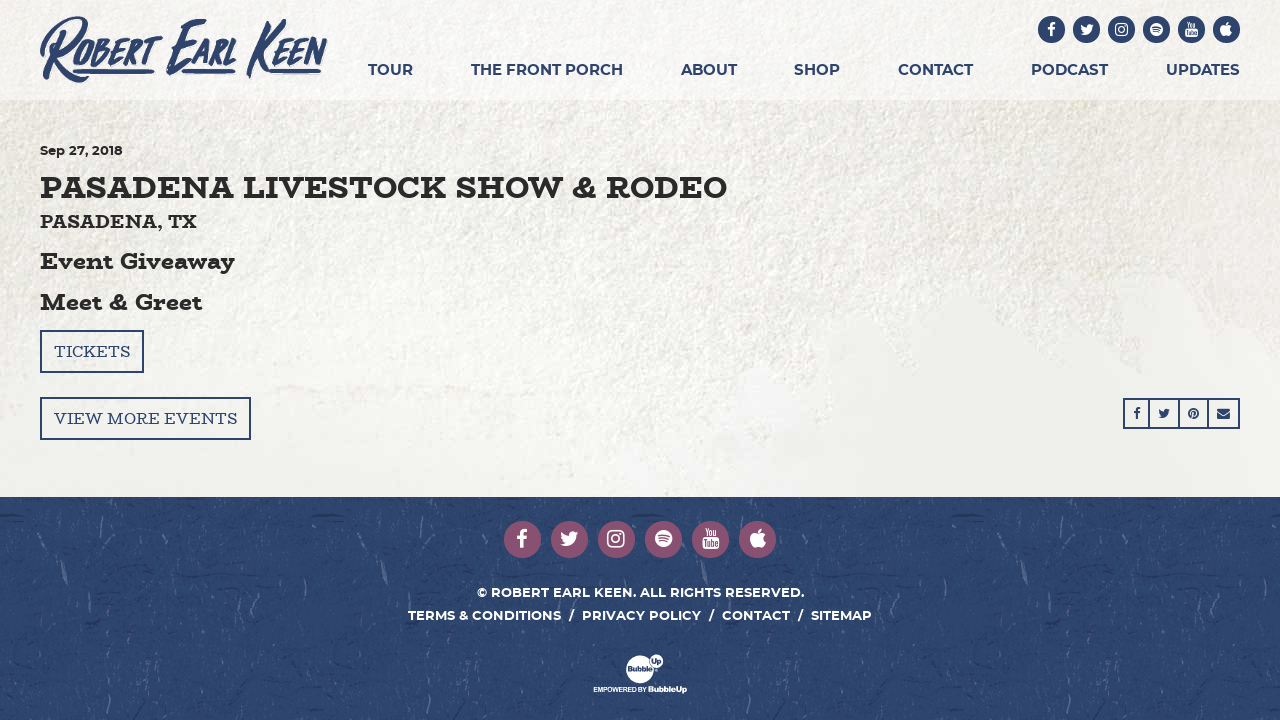

--- FILE ---
content_type: text/html; charset=UTF-8
request_url: https://www.robertearlkeen.com/events/pasadena-livestock-show-rodeo
body_size: 4029
content:
<!DOCTYPE html>
<html class="no-js" lang="en">

<head>
    <script src="https://mydatascript.bubbleup.com/mydata-non-eu.min.js"></script><!-- Google Tag Manager -->
                     <script>
                         if (window.statisticsCookieConsentGiven) {
                             initGtm();
                         }
                     
                         window.addEventListener('acceptStatisticsCookies', function () {
                             mydata.prepareHtml();
                             initGtm();
                         });
                             
                         function initGtm() {
                            window.dataLayer=window.dataLayer||[];
                            window.dataLayer.push({'event':'statisticsCookieConsentGivenEvent'});
                            (function(w,d,s,l,i){w[l]=w[l]||[];w[l].push({'gtm.start':new Date().getTime(),event:'gtm.js'});var f=d.getElementsByTagName(s)[0],j=d.createElement(s),dl=l!='dataLayer'?'&l='+l:'';j.async=!0;j.src='//www.googletagmanager.com/gtm.js?id='+i+dl;f.parentNode.insertBefore(j,f)})(window,document,'script','dataLayer','GTM-MSRRKJ'); 
                         }
                     </script>
                     <!-- End Google Tag Manager -->    


<meta charset="UTF-8"/>

<meta http-equiv="X-UA-Compatible" content="IE=edge"/>
<meta name="viewport" content="width=device-width, initial-scale=1, maximum-scale=2"/>

<link rel="apple-touch-icon" sizes="180x180" href="/assets/a5464f4f/images/favicon/apple-touch-icon.png">
<link rel="icon" type="image/png" sizes="32x32" href="/assets/a5464f4f/images/favicon/favicon-32x32.png">
<link rel="icon" type="image/png" sizes="16x16" href="/assets/a5464f4f/images/favicon/favicon-16x16.png">
<link rel="manifest" href="/assets/a5464f4f/images/favicon/site.webmanifest">
<link rel="mask-icon" href="/assets/a5464f4f/images/favicon/safari-pinned-tab.svg" color="#000000">
<link rel="shortcut icon" href="/assets/a5464f4f/images/favicon/favicon.ico">
<meta name="msapplication-TileColor" content="#000000">
<meta name="msapplication-config" content="/assets/a5464f4f/images/favicon/browserconfig.xml">
<meta name="theme-color" content="#ffffff">

<meta name="csrf-param" content="_csrf">
<meta name="csrf-token" content="47vHdlYN6ccRiAO4ILJWchjW6-uo_pypvb6w778aoHqiyaM9BkSHq0uxO_ET4gkAQbG5ktyG_sDV1cO18lnjGQ==">

<title>PASADENA LIVESTOCK SHOW &amp; RODEO</title>

<meta property="og:title" content="PASADENA LIVESTOCK SHOW &amp; RODEO">
<meta name="description" content="Sep 27 - PASADENA LIVESTOCK SHOW &amp; RODEO - PASADENA, TX">
<meta property="og:description" content="Sep 27 - PASADENA LIVESTOCK SHOW &amp; RODEO - PASADENA, TX">
<meta property="og:type" content="event">
<meta property="og:image" content="https://www.robertearlkeen.com/assets/a5464f4f/images/og_image.jpg">
<meta property="og:url" content="https://www.robertearlkeen.com/events/pasadena-livestock-show-rodeo">
<link href="/assets/a5464f4f/stylesheets/theme.css" rel="stylesheet">
<link href="https://cdnjs.cloudflare.com/ajax/libs/font-awesome/4.7.0/css/font-awesome.min.css" rel="stylesheet">
<link href="/assets/312f814e/stylesheets/main.css" rel="stylesheet">
<link href="/assets/dbdea91c/stylesheets/main.css" rel="stylesheet">
<link href="/assets/bf1291af/stylesheets/main.css" rel="stylesheet">
<script src="/assets/a5464f4f/javascripts/modernizr-3.5.0.min.js"></script>
<script>if (window.jQuery === undefined) {
        window.jQueryReadyHandlers = [];

        window.$ = window.jQuery = function (callback) {
            window.jQueryReadyHandlers.push(callback);

            return new Proxy(this,{
                get: function (func, name) {
                    // if property or method exists, return it
                    if( name in this ) {
                        return this[name];
                    }
                    // if it doesn't exists handle non-existing name however you choose
                    return function (args) {
                        //console.log(name, args);
                    }
                }
            });
        };

        window.$.ready = window.$;
    }
</script>


</head>

<body ng-app="app">

<!-- Google Tag Manager (noscript) -->
                      <noscript><iframe src="about:blank" mydata-src="//www.googletagmanager.com/ns.html?id=GTM-MSRRKJ"
                      height="0" width="0" style="display:none;visibility:hidden"></iframe></noscript>
                      <!-- End Google Tag Manager (noscript) -->
<script src="//cdnjs.cloudflare.com/ajax/libs/jquery/2.1.4/jquery.min.js"></script>
<script src="/assets/22cf6a56/yii.js"></script>

<div id="page">

  

<div id="skip-to-content">
  <a href="#main" class="btn btn-primary skip-link" aria-label="Skip to content">
    Skip to content  </a>
</div>

<header id="page-header" role="banner">
    <div class="container px-v">

        <div id="logo">
            <a href="/">
                <img src="/assets/a5464f4f/images/logo.png" width="100%"
                     alt="Robert Earl Keen"/>
            </a>
        </div>

        <button aria-controls="nav-group" aria-label="Toggle Main Menu" aria-expanded="false" class="nav-toggle">
          <svg data-name="navigation-toggle" xmlns="//www.w3.org/2000/svg" viewBox="0 0 42 33">
            <rect x="6" y="6" width="30" height="3"/>
            <rect x="6" y="15" width="30" height="3"/>
            <rect x="6" y="24" width="30" height="3"/>
          </svg>
        </button>

        <div id="nav-group">

          <nav id="navigation" aria-label="Main" role="navigation">
              

<ul id="nav_w0" class="nav"><li class="nav-item  "><a class="nav-link" href="/tour"><span>Tour</span></a></li>
<li class="nav-item  "><a class="nav-link" href="/the-front-porch"><span>The Front Porch</span></a></li>
<li class="nav-item  "><a class="nav-link" href="/about-robert"><span>About<span class="d-md-none d-xl-inline"> REK</span></span></a></li>
<li class="nav-item  "><a class="nav-link" href="https://store.robertearlkeen.com"><span>Shop</span></a></li>
<li class="nav-item  "><a class="nav-link" href="/contact"><span>Contact</span></a></li>
<li class="nav-item  "><a class="nav-link" href="https://www.americanapodcast.com" target="_blank"><span>Podcast</span></a></li>
<li class="nav-item nav-email-updates "><a class="nav-link" href="/email-updates"><span><span class="d-md-none d-xl-inline">Email </span>Updates</span></a></li></ul>

          </nav>

          <div id="utility">

              <nav id="utility-socials" aria-label="Social">
                <div class=" widget-div">

<ul id="nav_w1" class="nav nav-social"><li class="nav-item  "><a class="nav-link" href="https://www.facebook.com/robertearlkeen/" target="_blank"><i class="fa fa-facebook" aria-hidden="true"></i><span>Facebook</span></a></li>
<li class="nav-item  "><a class="nav-link" href="https://twitter.com/robertearlkeen" target="_blank"><i class="fa fa-twitter" aria-hidden="true"></i><span>Twitter</span></a></li>
<li class="nav-item  "><a class="nav-link" href="https://www.instagram.com/robertearlkeen1/" target="_blank"><i class="fa fa-instagram" aria-hidden="true"></i><span>Instagram</span></a></li>
<li class="nav-item  "><a class="nav-link" href="https://open.spotify.com/artist/1jjpkAHC8bd9fRFfgKyYLP?si=ukHTATpTTiC8SEtgWN0OeQ" target="_blank"><i class="fa fa-spotify" aria-hidden="true"></i><span>Spotify</span></a></li>
<li class="nav-item  "><a class="nav-link" href="https://www.youtube.com/channel/UCdF_eFCA61od2kmMfy_uYYA" target="_blank"><i class="fa fa-youtube" aria-hidden="true"></i><span>Youtube</span></a></li>
<li class="nav-item  "><a class="nav-link" href="https://itunes.apple.com/us/artist/robert-earl-keen/330309" target="_blank"><i class="fa fa-apple" aria-hidden="true"></i><span>Apple</span></a></li></ul>

</div>
              </nav>

          </div>
          
        </div>

    </div>
</header>

  <main id="main">

      <section class="content event" aria-labelledby="klq">
          <div class="container px-v my-v">

              <article class="row layout" aria-labelledby="klq">

                                        <div class="col-12 col-primary">
                          

                          <header class="header">

                              
                                  <p class="small mb-2 date font-weight-bold">
                                          <time class="d-inline-block align-top" datetime="Sep                              27                              2018                              ">
                                              <span class="float-left month">Sep</span>
                                              <span class="float-left day">&nbsp;27</span>
                                              <span class="float-left year">,&nbsp;2018</span>
                                                                                        </time>
                                  </p>

                              
                              <h1 class="mb-2 title" id="klq">PASADENA LIVESTOCK SHOW & RODEO</h1>

                                                                <p class="h4 location">PASADENA, TX</p>
                              
                          </header>

                          

<div class="widget-eventgiveaway">

    <h1 class="h2 title">Event Giveaway</h1>

    <div class="description mb3">
            </div>
    
    <div class="actions mt3">
          </div>

    
</div>




                          

<div class="widget-eventmeetandgreet">

    <h1 class="h2 title">Meet & Greet</h1>

    
    
</div>



                          
                              <div class="my-3 event-actions">
                                  <div class="btn-group" role="group">

                                      
                                          <a href="https://www.pasadenarodeo.com/events/2018/robert-earl-keen"
                                             target="_blank" class="btn btn-primary btn-tickets" aria-label="Buy Tickets">
                                              Tickets                                          </a>

                                      
                                      
                                      
                                      
                                  </div>
                              </div>

                          


                          
                          <div class="description">
                                                        </div>

                          <footer class="mt-4 footer">

                              <div class="row">

                                  <div class="col-sm-6 order-sm-2">

                                      <div class="mb-3 mb-sm-0 float-sm-right">

                                          
<div class="btn-group sharing" role="group">

    <a href="https://www.facebook.com/sharer/sharer.php?u=https%3A%2F%2Fwww.robertearlkeen.com%2Fevents%2Fpasadena-livestock-show-rodeo" class="btn btn-primary btn-sm btn-facebook" target="_blank">
        <i class="fa fa-facebook" aria-hidden="true"></i><span class="sr-only">Share On Facebook</span>
    </a>

    <a href="https://twitter.com/intent/tweet?;url=https%3A%2F%2Fwww.robertearlkeen.com%2Fevents%2Fpasadena-livestock-show-rodeo;text=PASADENA+LIVESTOCK+SHOW+%26+RODEO" class="btn btn-primary btn-sm btn-twitter" target="_blank">
        <i class="fa fa-twitter" aria-hidden="true"></i><span class="sr-only">Share On Twitter</span>
    </a>

    <a href="https://pinterest.com/pin/create/button/?url=https%3A%2F%2Fwww.robertearlkeen.com%2Fevents%2Fpasadena-livestock-show-rodeo&media=https://www.robertearlkeen.com/assets/a5464f4f/images/og_image.jpg&description=PASADENA LIVESTOCK SHOW & RODEO" class="btn btn-primary btn-sm btn-pinterest" target="_blank">
        <i class="fa fa-pinterest" aria-hidden="true"></i><span class="sr-only">Share On Pinterest</span>
    </a>

    <a href="/cdn-cgi/l/email-protection#[base64]" class="btn btn-primary btn-sm btn-email" target="_blank">
        <i class="fa fa-envelope" aria-hidden="true"></i><span class="sr-only">Email</span>
    </a>

</div>
                                      </div>

                                  </div>

                                  <div class="col-sm-6 order-sm-1">

                                      <div class="actions">
                                          <a href="/events"
                                             class="btn btn-primary">View More Events</a>
                                      </div>

                                  </div>
                                  
                              </div>

                          </footer>

                      </div>

                      
              </article>


          </div>
      </section>

  </main>

  

<footer id="page-footer" role="contentinfo">
  <div class="container px-v my-4">

    <nav id="footer-socials" aria-label="Social" role="navigation">
      <div class=" widget-div">

<ul id="nav_w2" class="nav nav-social"><li class="nav-item  "><a class="nav-link" href="https://www.facebook.com/robertearlkeen/" target="_blank"><i class="fa fa-facebook" aria-hidden="true"></i><span>Facebook</span></a></li>
<li class="nav-item  "><a class="nav-link" href="https://twitter.com/robertearlkeen" target="_blank"><i class="fa fa-twitter" aria-hidden="true"></i><span>Twitter</span></a></li>
<li class="nav-item  "><a class="nav-link" href="https://www.instagram.com/robertearlkeen1/" target="_blank"><i class="fa fa-instagram" aria-hidden="true"></i><span>Instagram</span></a></li>
<li class="nav-item  "><a class="nav-link" href="https://open.spotify.com/artist/1jjpkAHC8bd9fRFfgKyYLP?si=ukHTATpTTiC8SEtgWN0OeQ" target="_blank"><i class="fa fa-spotify" aria-hidden="true"></i><span>Spotify</span></a></li>
<li class="nav-item  "><a class="nav-link" href="https://www.youtube.com/channel/UCdF_eFCA61od2kmMfy_uYYA" target="_blank"><i class="fa fa-youtube" aria-hidden="true"></i><span>Youtube</span></a></li>
<li class="nav-item  "><a class="nav-link" href="https://itunes.apple.com/us/artist/robert-earl-keen/330309" target="_blank"><i class="fa fa-apple" aria-hidden="true"></i><span>Apple</span></a></li></ul>

</div>
    </nav>

    <div id="copyright">
      <p>© Robert Earl Keen. All&nbsp;Rights&nbsp;Reserved.</p>
    </div>

    <nav id="footer-nav" aria-label="Footer" role="navigation">
      <div class=" widget-div">

<ul id="nav_w3" class="nav"><li class="nav-item  "><a class="nav-link" href="/terms-and-conditions"><span>Terms & Conditions</span></a></li>
<li class="nav-item  "><a class="nav-link" href="/privacy-policy"><span>Privacy Policy</span></a></li>
<li class="nav-item  "><a class="nav-link" href="/contact"><span>Contact</span></a></li>
<li class="nav-item  "><a class="nav-link" href="/sitemap"><span>Sitemap</span></a></li></ul>

</div>
    </nav>
               
    <div id="credits">
      <a href="https://www.bubbleup.net" id="core" target="_blank"><img src="/assets/a5464f4f/images/core.svg" width="100" height="44" alt="Website Development & Design by BubbleUp&reg;"></a>
    </div>
        
  </div>
</footer>

<div id="skip-to-top">
  <a href="#page" class="btn btn-primary skip-link" aria-label="Skip to top">
    <i class="fa fa-angle-up fa-2x" aria-hidden="true"></i> <span class="sr-only">Skip to top</span>
  </a>
</div>
</div>

<script data-cfasync="false" src="/cdn-cgi/scripts/5c5dd728/cloudflare-static/email-decode.min.js"></script><script src="https://cdnjs.cloudflare.com/ajax/libs/lazysizes/4.0.4/lazysizes.min.js"></script>
<script src="https://cdnjs.cloudflare.com/ajax/libs/popper.js/1.14.3/umd/popper.min.js"></script>
<script src="https://cdnjs.cloudflare.com/ajax/libs/twitter-bootstrap/4.1.1/js/bootstrap.min.js"></script>
<script src="/assets/a5464f4f/javascripts/theme.js"></script>
<script src="/assets/5f5753c3/js/widget.js"></script>
<script src="/assets/dbdea91c/javascripts/signup.js"></script>
<script src="/assets/dbdea91c/javascripts/cancel.js"></script>
<script src="/assets/bf1291af/javascripts/signup.js"></script>
<script src="/assets/bf1291af/javascripts/cancel.js"></script>
<script>jQuery(function ($) {
window.yii.widgets && window.yii.widgets.NavItems && window.yii.widgets.NavItems.initWidget("nav_w0");
window.yii.widgets && window.yii.widgets.NavItems && window.yii.widgets.NavItems.initWidget("nav_w1");
window.yii.widgets && window.yii.widgets.NavItems && window.yii.widgets.NavItems.initWidget("nav_w2");
window.yii.widgets && window.yii.widgets.NavItems && window.yii.widgets.NavItems.initWidget("nav_w3");
});</script>
<script>jQuery(window).on('load', function () {
if(window.jQueryReadyHandlers) { $.each(window.jQueryReadyHandlers, function(index,func){  $(func)  }); }
});</script>

<!--bubbleup.net-->

</body>
</html>


--- FILE ---
content_type: text/css
request_url: https://www.robertearlkeen.com/assets/a5464f4f/stylesheets/theme.css
body_size: 94085
content:
@charset "UTF-8";
/*
                                     Built by                                     ,;s5X932ir:.             
                                                                                ;XHMMH&h9h&H###&s.          
                               .:s3H#@@@@@@@@#AXr:                           s#@@@@#BA&GG&AHM#@@@@@3,       
                          :2#@@@@@@@@@@@@@@@@@@@@@@@@Mi,                   S@@@#BAA&GGGGGGG&AAAHM#@@@A.     
                      ,3@@@@@@@@@@@@@@@@@@@@@@@@@@@@@@@@@@S.             :@@@HA&GhhhhhhhhhhhhGGG&AAB#@@2    
                   ,A@@@@@@@@@@@@@@@@@@@@@@@@@@@@@@@@@@@@@@@@X.         i@@BAA&&Ghhhh&&&A&GhhhhhhGG&AB#@#   
                 S@@@@@@@@@@@@@@@@@@@@@@@@@@@@@@@@@@@@@@@@@@@@@@r      S@MAAAHHA&Ghhh&AHHAAGhhhhhhhhG&HM@@  
               &@@@@@@@@@@@@@@@@@@@@@@@@@@@@@@@@@@@@@@@@@@@@@@@@@@5   ;@BHr    ,#Gh&5     M&hhhhhhhhGG&AB@M 
             G@@@@@@@@@@@@@@@@@@@@@@@@@@@@@@@@@@@@@@@@@@@@@@@@@@@@@@s ##GBr    ,@&hA2     @MMMMAHMM#MA&&AM@:
           s@@@@@@@@@@@@@@@@@@@@@@@@@@@@@@@@@@@@@@@@@@@@@@@@@@@@@@@@3.@AhMS    :@&hHh     @;;;;B5:.,r&#A&H@5
          @@@@@@@@@@@@@@@@@@@@@@@@@@@@@@@@@@@@@@@@@@@@@@@@@@@@@@@@@@ r#GG#2    :@&GBA    .#           s#AAA3
        ;@@@@@@@@@@@@@@@@@@@@@@@@@@@@@@@@@@@@@@@@@@@@@@@@@@@@@@@@@@@ 2BGG#2    :@&GMA    .@     r2.    3M&G9
       X@@@@@@@@@@@@@@@@@@@@@@@@@@@@@@@@@@@@@@@@@@@@@@@@@@@@@@@@@@@@ 5BGG#5    ;@A&#M    .@    5@@@    :@GG9
      A@@@@@@@@@@@@@@@@@@@@@@@@@@@@@@@@@@@@@@@@@@@@@@@@@@@@@@@@@@@@@ ;#GGMA     A##@r    ;@    r@@@    :@GG3
     &@@@@@@@@@@@@@@@@@@@@@@@@@@@@@@@@@@@@@@@@@@@@@@@@@@@@@@@@@@@@@@; #&&H@;             #@      ;     9MGA5
    5@@@@@@@@@@@@@@@@@@@@@@@@@@@@@@@@@@@@@@@@@@@@@@@@@@@@@@@@@@@@@@@@ XB&A#@2          ;#@#           X@&h#:
   :@@@@@@@@@@@@@@@@@@@@@@@@@@@@@@@@@@@@@@@@@@@@@@@@@@@@@@@@@@@@@@@@@r #AAH#@@M92ii53H@@#MM    X@XS2A@@AhM9 
   @@@@@@@@@@@@@@@@@@@@@@@@@@@@@@@@@@@@@@@@@@@@@@@@@@@@@@@@@@@@@@@@@@@  #AAHB#@@@@@@@@#A&BM    i@@@@@B&GBG  
  X@@@@@@@@@@@@@@@@@@@@@@@@@@@@@@@@@@@@@@@@@@@@@@@@@@@@@@@@@@@@@@@@@@@@  HB&AAAAHHHHAAGhGHM... i@HAA&GG#2   
  @@@@@@@@@@@@@@@@@@@@@@@@@@@@@@@@@@@@@@@@@@@@@@@@@@@@@@@@@@@@@@@@@@@@@@; rMAGGGGGhhhhhhGA#@@@@B&GhhGBB;    
 r@@@,          :A@@@@@@@@@@@@@@@:   ,@@@@@@@@s    @@@@@@@@S    @@@@@@@@@#  iBH&hhhhhhhhGAHMMBA&GGAMBs      
 @@@@             ,@@@@@@@@@@@@@@     @@@@@@@@:    @@@@@@@@;    @@@@@@@@@@@G  ;XHBHA&GGGG&&&AAAHMMh;        
:@@@@.    @@@@     @#AHH#@@@&AHM@:    @M22A@@@s    @#25G@@@2    @@@@M922G@@@@@;  ;2AM#######MHhi:           
2@@@@,    @@@@.   .@     @@@    MS          r@X          :@H    @@:        ,@@@@@     ..,,.                 
#@@@@,           5@@.    @@@    @2     ;.    AB     :,    i@    @    r@@3    @@@@,                          
@@@@@,    ,:::     @r    @@@    @2   .@@@r   .A    @@@9    A    X    3G3&    .@@@;                          
@@@@@,    @@@@@    ,s    @@@    @2   ,@@@X   ,A    @@@#    A    3    .   ;r;,:@@@;                          
H@@@@:    riss.    s5    r2     @2    :H3    &#    .H&    s@    @    M@@@B#@H@@@@,                          
i@@@@.            ;@@           #s          ;@2          ,@H    @@.         ,@@@@                           
,@@@@B9&G9X2X9A#@@@@@@Asri#@@Gh2@@9G9@@2rsh@@@@3Gh@@3rs3@@@@XG9X@@@@3r::;SB@@@@@@                           
 A@@@@@@@@@@@@@@@@@@@@@@@@@@@@@@@@@@@@@@@@@@@@@@@@@@@@@@@@@@@@@@@@@@@@@@@@@@@@@@9                           
 .@@@@@@@@@@@@@@@@@@@@@@@@@@@@@@@@@@@@@@@@@@@@@@@@@@@@@@@@@@@@@@@@@@@@@@@@@@@@@@                            
  @@@@@@@@@@@@@@@@@@@@@@@@@@@@@@@@@@@@@@@@@@@@@@@@@@@@@@@@@@@@@@@@@@@@@@@@@@@@@#                            
  ,@@@@@@@@@@@@@@@@@@@@@@@@@@@@@@@@@@@@@@@@@@@@@@@@@@@@@@@@@@@@@@@@@@@@@@@@@@@@                             
   B@@@@@@@@@@@@@@@@@@@@@@@@@@@@@@@@@@@@@@@@@@@@@@@@@@@@@@@@@@@@@@@@@@@@@@@@@@2                             
    @@@@@@@@@@@@@@@@@@@@@@@@@@@@@@@@@@@@@@@@@@@@@@@@@@@@@@@@@@@@@@@@@@@@@@@@@@                              
     @@@@@@@@@@@@@@@@@@@@@@@@@@@@@@@@@@@@@@@@@@@@@@@@@@@@@@@@@@@@@@@@@@@@@@@@                               
      @@@@@@@@@@@@@@@@@@@@@@@@@@@@@@@@@@@@@@@@@@@@@@@@@@@@@@@@@@@@@@@@@@@@@@                                
       @@@@@@@@@@@@@@@@@@@@@@@@@@@@@@@@@@@@@@@@@@@@@@@@@@@@@@@@@@@@@@@@@@@@                                 
        @@@@@@@@@@@@@@@@@@@@@@@@@@@@@@@@@@@@@@@@@@@@@@@@@@@@@@@@@@@@@@@@@B                                  
         &@@@@@@@@@@@@@@@@@@@@@@@@@@@@@@@@@@@@@@@@@@@@@@@@@@@@@@@@@@@@@@i                                   
          :@@@@@@@@@@@@@@@@@@@@@@@@@@@@@@@@@@@@@@@@@@@@@@@@@@@@@@@@@@@@                                     
            2@@@@@@@@@@@@@@@@@@@@@@@@@@@@@@@@@@@@@@@@@@@@@@@@@@@@@@@@r                                      
              &@@@@@@@@@@@@@@@@@@@@@@@@@@@@@@@@@@@@@@@@@@@@@@@@@@@@5                                        
                3@@@@@@@@@@@@@@@@@@@@@@@@@@@@@@@@@@@@@@@@@@@@@@@@i                                          
                  ;@@@@@@@@@@@@@@@@@@@@@@@@@@@@@@@@@@@@@@@@@@@B:                                            
                     s@@@@@@@@@@@@@@@@@@@@@@@@@@@@@@@@@@@@@B;                                               
                        ;A@@@@@@@@@@@@@@@@@@@@@@@@@@@@@@9,                                                  
                           .:r2GB#@@@@@@@@@@@@@@#HG5r:                                                         

                                www.bubbleup.com 
*/
/*! Generated by Font Squirrel (https://www.fontsquirrel.com) on August 30, 2018 */
@font-face {
  font-family: "averiaseriflibre";
  src: url("../fonts/averiaseriflibre-regular-webfont.woff2") format("woff2"), url("../fonts/averiaseriflibre-regular-webfont.woff") format("woff");
  font-weight: normal;
  font-style: normal;
}
@font-face {
  font-family: "averiaseriflibre";
  src: url("../fonts/averiaseriflibre-italic-webfont.woff2") format("woff2"), url("../fonts/averiaseriflibre-italic-webfont.woff") format("woff");
  font-weight: normal;
  font-style: italic;
}
@font-face {
  font-family: "averiaseriflibre";
  src: url("../fonts/averiaseriflibre-bold-webfont.woff2") format("woff2"), url("../fonts/averiaseriflibre-bold-webfont.woff") format("woff");
  font-weight: bold;
  font-style: normal;
}
@font-face {
  font-family: "averiaseriflibre";
  src: url("../fonts/averiaseriflibre-bolditalic-webfont.woff2") format("woff2"), url("../fonts/averiaseriflibre-bolditalic-webfont.woff") format("woff");
  font-weight: bold;
  font-style: italic;
}
@font-face {
  font-family: "biorhyme";
  src: url("../fonts/biorhyme-regular-webfont.woff2") format("woff2"), url("../fonts/biorhyme-regular-webfont.woff") format("woff");
  font-weight: normal;
  font-style: normal;
}
@font-face {
  font-family: "biorhyme";
  src: url("../fonts/biorhyme-extrabold-webfont.woff2") format("woff2"), url("../fonts/biorhyme-extrabold-webfont.woff") format("woff");
  font-weight: bold;
  font-style: normal;
}
@font-face {
  font-family: "montserrat";
  src: url("../fonts/montserrat-regular-webfont.woff2") format("woff2"), url("../fonts/montserrat-regular-webfont.woff") format("woff");
  font-weight: normal;
  font-style: normal;
}
@font-face {
  font-family: "montserrat";
  src: url("../fonts/montserrat-italic-webfont.woff2") format("woff2"), url("../fonts/montserrat-italic-webfont.woff") format("woff");
  font-weight: normal;
  font-style: italic;
}
@font-face {
  font-family: "montserrat";
  src: url("../fonts/montserrat-bold-webfont.woff2") format("woff2"), url("../fonts/montserrat-bold-webfont.woff") format("woff");
  font-weight: bold;
  font-style: normal;
}
@font-face {
  font-family: "montserrat";
  src: url("../fonts/montserrat-bolditalic-webfont.woff2") format("woff2"), url("../fonts/montserrat-bolditalic-webfont.woff") format("woff");
  font-weight: bold;
  font-style: italic;
}
:root {
  --blue: #007bff;
  --indigo: #6610f2;
  --purple: #6f42c1;
  --pink: #e83e8c;
  --red: #dc3545;
  --orange: #fd7e14;
  --yellow: #ffc107;
  --green: #28a745;
  --teal: #20c997;
  --cyan: #17a2b8;
  --white: #fff;
  --gray: #767676;
  --gray-dark: #434343;
  --primary: #2e446d;
  --secondary: #895171;
  --success: #28a745;
  --info: #17a2b8;
  --warning: #ffc107;
  --danger: #dc3545;
  --light: #f0eeea;
  --dark: #434343;
  --primary-text: #fff;
  --secondary-text: #fff;
  --tertiary-text: #fff;
  --quaternary-text: #fff;
  --tertiary: #7b9caa;
  --quaternary: #be8b77;
  --breakpoint-xs: 0;
  --breakpoint-sm: 576px;
  --breakpoint-md: 768px;
  --breakpoint-lg: 992px;
  --breakpoint-xl: 1330px;
  --font-family-sans-serif: "montserrat", -apple-system, BlinkMacSystemFont, "Segoe UI", Roboto, "Helvetica Neue", Arial, sans-serif;
  --font-family-monospace: SFMono-Regular, Menlo, Monaco, Consolas, "Liberation Mono", "Courier New", monospace;
}

*,
*::before,
*::after {
  box-sizing: border-box;
}

html {
  font-family: sans-serif;
  line-height: 1.15;
  -webkit-text-size-adjust: 100%;
  -ms-text-size-adjust: 100%;
  -ms-overflow-style: scrollbar;
  -webkit-tap-highlight-color: rgba(16, 16, 16, 0);
}

@-ms-viewport {
  width: device-width;
}
article, aside, figcaption, figure, footer, header, hgroup, main, nav, section {
  display: block;
}

body {
  margin: 0;
  font-family: "montserrat", -apple-system, BlinkMacSystemFont, "Segoe UI", Roboto, "Helvetica Neue", Arial, sans-serif;
  font-size: 0.95rem;
  font-weight: 400;
  line-height: 1.8;
  color: #2a2a2a;
  text-align: left;
  background-color: #f0efec;
}

[tabindex="-1"]:focus {
  outline: 0 !important;
}

hr {
  box-sizing: content-box;
  height: 0;
  overflow: visible;
}

h1, h2, h3, h4, h5, h6 {
  margin-top: 0;
  margin-bottom: 1rem;
}

p {
  margin-top: 0;
  margin-bottom: 1rem;
}

abbr[title],
abbr[data-original-title] {
  text-decoration: underline;
  -webkit-text-decoration: underline dotted;
          text-decoration: underline dotted;
  cursor: help;
  border-bottom: 0;
}

address {
  margin-bottom: 1rem;
  font-style: normal;
  line-height: inherit;
}

ol,
ul,
dl {
  margin-top: 0;
  margin-bottom: 1rem;
}

ol ol,
ul ul,
ol ul,
ul ol {
  margin-bottom: 0;
}

dt {
  font-weight: 700;
}

dd {
  margin-bottom: 0.5rem;
  margin-left: 0;
}

blockquote {
  margin: 0 0 1rem;
}

dfn {
  font-style: italic;
}

b,
strong {
  font-weight: bolder;
}

small {
  font-size: 80%;
}

sub,
sup {
  position: relative;
  font-size: 75%;
  line-height: 0;
  vertical-align: baseline;
}

sub {
  bottom: -0.25em;
}

sup {
  top: -0.5em;
}

a {
  color: #2e446d;
  text-decoration: none;
  background-color: transparent;
  -webkit-text-decoration-skip: objects;
}
a:hover {
  color: #172237;
  text-decoration: underline;
}

a:not([href]):not([tabindex]) {
  color: inherit;
  text-decoration: none;
}
a:not([href]):not([tabindex]):hover, a:not([href]):not([tabindex]):focus {
  color: inherit;
  text-decoration: none;
}
a:not([href]):not([tabindex]):focus {
  outline: 0;
}

pre,
code,
kbd,
samp {
  font-family: SFMono-Regular, Menlo, Monaco, Consolas, "Liberation Mono", "Courier New", monospace;
  font-size: 1em;
}

pre {
  margin-top: 0;
  margin-bottom: 1rem;
  overflow: auto;
  -ms-overflow-style: scrollbar;
}

figure {
  margin: 0 0 1rem;
}

img {
  vertical-align: middle;
  border-style: none;
}

svg:not(:root) {
  overflow: hidden;
}

table {
  border-collapse: collapse;
}

caption {
  padding-top: 0.75rem;
  padding-bottom: 0.75rem;
  color: #767676;
  text-align: left;
  caption-side: bottom;
}

th {
  text-align: inherit;
}

label {
  display: inline-block;
  margin-bottom: 0.5rem;
}

button {
  border-radius: 0;
}

button:focus {
  outline: 1px dotted;
  outline: 5px auto -webkit-focus-ring-color;
}

input,
button,
select,
optgroup,
textarea {
  margin: 0;
  font-family: inherit;
  font-size: inherit;
  line-height: inherit;
}

button,
input {
  overflow: visible;
}

button,
select {
  text-transform: none;
}

button,
html [type=button],
[type=reset],
[type=submit] {
  -webkit-appearance: button;
}

button::-moz-focus-inner,
[type=button]::-moz-focus-inner,
[type=reset]::-moz-focus-inner,
[type=submit]::-moz-focus-inner {
  padding: 0;
  border-style: none;
}

input[type=radio],
input[type=checkbox] {
  box-sizing: border-box;
  padding: 0;
}

input[type=date],
input[type=time],
input[type=datetime-local],
input[type=month] {
  -webkit-appearance: listbox;
}

textarea {
  overflow: auto;
  resize: vertical;
}

fieldset {
  min-width: 0;
  padding: 0;
  margin: 0;
  border: 0;
}

legend {
  display: block;
  width: 100%;
  max-width: 100%;
  padding: 0;
  margin-bottom: 0.5rem;
  font-size: 1.5rem;
  line-height: inherit;
  color: inherit;
  white-space: normal;
}

progress {
  vertical-align: baseline;
}

[type=number]::-webkit-inner-spin-button,
[type=number]::-webkit-outer-spin-button {
  height: auto;
}

[type=search] {
  outline-offset: -2px;
  -webkit-appearance: none;
}

[type=search]::-webkit-search-cancel-button,
[type=search]::-webkit-search-decoration {
  -webkit-appearance: none;
}

::-webkit-file-upload-button {
  font: inherit;
  -webkit-appearance: button;
}

output {
  display: inline-block;
}

summary {
  display: list-item;
  cursor: pointer;
}

template {
  display: none;
}

[hidden] {
  display: none !important;
}

h1, h2, h3, h4, h5, h6,
.h1, .h2, .h3, .h4, .h5, .h6 {
  margin-bottom: 1rem;
  font-family: "biorhyme", serif;
  font-weight: 700;
  line-height: 1.1;
  color: inherit;
}

h1, .h1 {
  font-size: 1.9rem;
}

h2, .h2 {
  font-size: 1.425rem;
}

h3, .h3 {
  font-size: 1.33rem;
}

h4, .h4 {
  font-size: 1.14rem;
}

h5, .h5 {
  font-size: 1.045rem;
}

h6, .h6 {
  font-size: 0.95rem;
}

.lead {
  font-size: 1.2825rem;
  font-weight: 400;
}

.display-1 {
  font-size: 2.85rem;
  font-weight: 700;
  line-height: 1;
}

.display-2 {
  font-size: 2.6125rem;
  font-weight: 700;
  line-height: 1;
}

.display-3 {
  font-size: 2.375rem;
  font-weight: 700;
  line-height: 1;
}

.display-4 {
  font-size: 2.1375rem;
  font-weight: 700;
  line-height: 1;
}

hr {
  margin-top: 1rem;
  margin-bottom: 1rem;
  border: 0;
  border-top: 2px solid rgba(42, 42, 42, 0.1);
}

small,
.small {
  font-size: 0.8075rem;
  font-weight: 400;
}

mark,
.mark {
  padding: 0.2em;
  background-color: #fcf8e3;
}

.list-unstyled {
  padding-left: 0;
  list-style: none;
}

.list-inline {
  padding-left: 0;
  list-style: none;
}

.list-inline-item {
  display: inline-block;
}
.list-inline-item:not(:last-child) {
  margin-right: 0.5rem;
}

.initialism {
  font-size: 90%;
  text-transform: uppercase;
}

.blockquote {
  margin-bottom: 1rem;
  font-size: inherit;
}

.blockquote-footer {
  display: block;
  font-size: 80%;
  color: inherit;
}
.blockquote-footer::before {
  content: "— ";
}

.img-fluid {
  max-width: 100%;
  height: auto;
}

.img-thumbnail {
  padding: 0.5rem;
  background-color: #f0efec;
  border: 2px solid #2e446d;
  border-radius: 0;
  max-width: 100%;
  height: auto;
}

.figure {
  display: inline-block;
}

.figure-img {
  margin-bottom: 0.5rem;
  line-height: 1;
}

.figure-caption {
  font-size: 90%;
  color: #767676;
}

code {
  font-size: 87.5%;
  color: #e83e8c;
  word-break: break-word;
}
a > code {
  color: inherit;
}

kbd {
  padding: 0.2rem 0.4rem;
  font-size: 87.5%;
  color: #fff;
  background-color: #2a2a2a;
  border-radius: 0;
}
kbd kbd {
  padding: 0;
  font-size: 100%;
  font-weight: 700;
}

pre {
  display: block;
  font-size: 87.5%;
  color: #2a2a2a;
}
pre code {
  font-size: inherit;
  color: inherit;
  word-break: normal;
}

.pre-scrollable {
  max-height: 340px;
  overflow-y: scroll;
}

.container {
  width: 100%;
  padding-right: 0.5rem;
  padding-left: 0.5rem;
  margin-right: auto;
  margin-left: auto;
}
@media (min-width: 576px) {
  .container {
    max-width: 540px;
  }
}
@media (min-width: 768px) {
  .container {
    max-width: 720px;
  }
}
@media (min-width: 992px) {
  .container {
    max-width: 960px;
  }
}
@media (min-width: 1330px) {
  .container {
    max-width: 1430px;
  }
}

.container-fluid {
  width: 100%;
  padding-right: 0.5rem;
  padding-left: 0.5rem;
  margin-right: auto;
  margin-left: auto;
}

.row {
  display: flex;
  flex-wrap: wrap;
  margin-right: -0.5rem;
  margin-left: -0.5rem;
}

.no-gutters {
  margin-right: 0;
  margin-left: 0;
}
.no-gutters > .col,
.no-gutters > [class*=col-] {
  padding-right: 0;
  padding-left: 0;
}

.col-xl,
.col-xl-auto, .col-xl-12, .col-xl-11, .col-xl-10, .col-xl-9, .col-xl-8, .col-xl-7, .col-xl-6, .col-xl-5, .col-xl-4, .col-xl-3, .col-xl-2, .col-xl-1, .col-lg,
.col-lg-auto, .col-lg-12, .col-lg-11, .col-lg-10, .col-lg-9, .col-lg-8, .col-lg-7, .col-lg-6, .col-lg-5, .col-lg-4, .col-lg-3, .col-lg-2, .col-lg-1, .col-md,
.col-md-auto, .col-md-12, .col-md-11, .col-md-10, .col-md-9, .col-md-8, .col-md-7, .col-md-6, .col-md-5, .col-md-4, .col-md-3, .col-md-2, .col-md-1, .col-sm,
.col-sm-auto, .col-sm-12, .col-sm-11, .col-sm-10, .col-sm-9, .col-sm-8, .col-sm-7, .col-sm-6, .col-sm-5, .col-sm-4, .col-sm-3, .col-sm-2, .col-sm-1, .col,
.col-auto, .col-12, .col-11, .col-10, .col-9, .col-8, .col-7, .col-6, .col-5, .col-4, .col-3, .col-2, .col-1 {
  position: relative;
  width: 100%;
  min-height: 1px;
  padding-right: 0.5rem;
  padding-left: 0.5rem;
}

.col {
  flex-basis: 0;
  flex-grow: 1;
  max-width: 100%;
}

.col-auto {
  flex: 0 0 auto;
  width: auto;
  max-width: none;
}

.col-1 {
  flex: 0 0 8.3333333333%;
  max-width: 8.3333333333%;
}

.col-2 {
  flex: 0 0 16.6666666667%;
  max-width: 16.6666666667%;
}

.col-3 {
  flex: 0 0 25%;
  max-width: 25%;
}

.col-4 {
  flex: 0 0 33.3333333333%;
  max-width: 33.3333333333%;
}

.col-5 {
  flex: 0 0 41.6666666667%;
  max-width: 41.6666666667%;
}

.col-6 {
  flex: 0 0 50%;
  max-width: 50%;
}

.col-7 {
  flex: 0 0 58.3333333333%;
  max-width: 58.3333333333%;
}

.col-8 {
  flex: 0 0 66.6666666667%;
  max-width: 66.6666666667%;
}

.col-9 {
  flex: 0 0 75%;
  max-width: 75%;
}

.col-10 {
  flex: 0 0 83.3333333333%;
  max-width: 83.3333333333%;
}

.col-11 {
  flex: 0 0 91.6666666667%;
  max-width: 91.6666666667%;
}

.col-12 {
  flex: 0 0 100%;
  max-width: 100%;
}

.order-first {
  order: -1;
}

.order-last {
  order: 13;
}

.order-0 {
  order: 0;
}

.order-1 {
  order: 1;
}

.order-2 {
  order: 2;
}

.order-3 {
  order: 3;
}

.order-4 {
  order: 4;
}

.order-5 {
  order: 5;
}

.order-6 {
  order: 6;
}

.order-7 {
  order: 7;
}

.order-8 {
  order: 8;
}

.order-9 {
  order: 9;
}

.order-10 {
  order: 10;
}

.order-11 {
  order: 11;
}

.order-12 {
  order: 12;
}

.offset-1 {
  margin-left: 8.3333333333%;
}

.offset-2 {
  margin-left: 16.6666666667%;
}

.offset-3 {
  margin-left: 25%;
}

.offset-4 {
  margin-left: 33.3333333333%;
}

.offset-5 {
  margin-left: 41.6666666667%;
}

.offset-6 {
  margin-left: 50%;
}

.offset-7 {
  margin-left: 58.3333333333%;
}

.offset-8 {
  margin-left: 66.6666666667%;
}

.offset-9 {
  margin-left: 75%;
}

.offset-10 {
  margin-left: 83.3333333333%;
}

.offset-11 {
  margin-left: 91.6666666667%;
}

@media (min-width: 576px) {
  .col-sm {
    flex-basis: 0;
    flex-grow: 1;
    max-width: 100%;
  }
  .col-sm-auto {
    flex: 0 0 auto;
    width: auto;
    max-width: none;
  }
  .col-sm-1 {
    flex: 0 0 8.3333333333%;
    max-width: 8.3333333333%;
  }
  .col-sm-2 {
    flex: 0 0 16.6666666667%;
    max-width: 16.6666666667%;
  }
  .col-sm-3 {
    flex: 0 0 25%;
    max-width: 25%;
  }
  .col-sm-4 {
    flex: 0 0 33.3333333333%;
    max-width: 33.3333333333%;
  }
  .col-sm-5 {
    flex: 0 0 41.6666666667%;
    max-width: 41.6666666667%;
  }
  .col-sm-6 {
    flex: 0 0 50%;
    max-width: 50%;
  }
  .col-sm-7 {
    flex: 0 0 58.3333333333%;
    max-width: 58.3333333333%;
  }
  .col-sm-8 {
    flex: 0 0 66.6666666667%;
    max-width: 66.6666666667%;
  }
  .col-sm-9 {
    flex: 0 0 75%;
    max-width: 75%;
  }
  .col-sm-10 {
    flex: 0 0 83.3333333333%;
    max-width: 83.3333333333%;
  }
  .col-sm-11 {
    flex: 0 0 91.6666666667%;
    max-width: 91.6666666667%;
  }
  .col-sm-12 {
    flex: 0 0 100%;
    max-width: 100%;
  }
  .order-sm-first {
    order: -1;
  }
  .order-sm-last {
    order: 13;
  }
  .order-sm-0 {
    order: 0;
  }
  .order-sm-1 {
    order: 1;
  }
  .order-sm-2 {
    order: 2;
  }
  .order-sm-3 {
    order: 3;
  }
  .order-sm-4 {
    order: 4;
  }
  .order-sm-5 {
    order: 5;
  }
  .order-sm-6 {
    order: 6;
  }
  .order-sm-7 {
    order: 7;
  }
  .order-sm-8 {
    order: 8;
  }
  .order-sm-9 {
    order: 9;
  }
  .order-sm-10 {
    order: 10;
  }
  .order-sm-11 {
    order: 11;
  }
  .order-sm-12 {
    order: 12;
  }
  .offset-sm-0 {
    margin-left: 0;
  }
  .offset-sm-1 {
    margin-left: 8.3333333333%;
  }
  .offset-sm-2 {
    margin-left: 16.6666666667%;
  }
  .offset-sm-3 {
    margin-left: 25%;
  }
  .offset-sm-4 {
    margin-left: 33.3333333333%;
  }
  .offset-sm-5 {
    margin-left: 41.6666666667%;
  }
  .offset-sm-6 {
    margin-left: 50%;
  }
  .offset-sm-7 {
    margin-left: 58.3333333333%;
  }
  .offset-sm-8 {
    margin-left: 66.6666666667%;
  }
  .offset-sm-9 {
    margin-left: 75%;
  }
  .offset-sm-10 {
    margin-left: 83.3333333333%;
  }
  .offset-sm-11 {
    margin-left: 91.6666666667%;
  }
}
@media (min-width: 768px) {
  .col-md {
    flex-basis: 0;
    flex-grow: 1;
    max-width: 100%;
  }
  .col-md-auto {
    flex: 0 0 auto;
    width: auto;
    max-width: none;
  }
  .col-md-1 {
    flex: 0 0 8.3333333333%;
    max-width: 8.3333333333%;
  }
  .col-md-2 {
    flex: 0 0 16.6666666667%;
    max-width: 16.6666666667%;
  }
  .col-md-3 {
    flex: 0 0 25%;
    max-width: 25%;
  }
  .col-md-4 {
    flex: 0 0 33.3333333333%;
    max-width: 33.3333333333%;
  }
  .col-md-5 {
    flex: 0 0 41.6666666667%;
    max-width: 41.6666666667%;
  }
  .col-md-6 {
    flex: 0 0 50%;
    max-width: 50%;
  }
  .col-md-7 {
    flex: 0 0 58.3333333333%;
    max-width: 58.3333333333%;
  }
  .col-md-8 {
    flex: 0 0 66.6666666667%;
    max-width: 66.6666666667%;
  }
  .col-md-9 {
    flex: 0 0 75%;
    max-width: 75%;
  }
  .col-md-10 {
    flex: 0 0 83.3333333333%;
    max-width: 83.3333333333%;
  }
  .col-md-11 {
    flex: 0 0 91.6666666667%;
    max-width: 91.6666666667%;
  }
  .col-md-12 {
    flex: 0 0 100%;
    max-width: 100%;
  }
  .order-md-first {
    order: -1;
  }
  .order-md-last {
    order: 13;
  }
  .order-md-0 {
    order: 0;
  }
  .order-md-1 {
    order: 1;
  }
  .order-md-2 {
    order: 2;
  }
  .order-md-3 {
    order: 3;
  }
  .order-md-4 {
    order: 4;
  }
  .order-md-5 {
    order: 5;
  }
  .order-md-6 {
    order: 6;
  }
  .order-md-7 {
    order: 7;
  }
  .order-md-8 {
    order: 8;
  }
  .order-md-9 {
    order: 9;
  }
  .order-md-10 {
    order: 10;
  }
  .order-md-11 {
    order: 11;
  }
  .order-md-12 {
    order: 12;
  }
  .offset-md-0 {
    margin-left: 0;
  }
  .offset-md-1 {
    margin-left: 8.3333333333%;
  }
  .offset-md-2 {
    margin-left: 16.6666666667%;
  }
  .offset-md-3 {
    margin-left: 25%;
  }
  .offset-md-4 {
    margin-left: 33.3333333333%;
  }
  .offset-md-5 {
    margin-left: 41.6666666667%;
  }
  .offset-md-6 {
    margin-left: 50%;
  }
  .offset-md-7 {
    margin-left: 58.3333333333%;
  }
  .offset-md-8 {
    margin-left: 66.6666666667%;
  }
  .offset-md-9 {
    margin-left: 75%;
  }
  .offset-md-10 {
    margin-left: 83.3333333333%;
  }
  .offset-md-11 {
    margin-left: 91.6666666667%;
  }
}
@media (min-width: 992px) {
  .col-lg {
    flex-basis: 0;
    flex-grow: 1;
    max-width: 100%;
  }
  .col-lg-auto {
    flex: 0 0 auto;
    width: auto;
    max-width: none;
  }
  .col-lg-1 {
    flex: 0 0 8.3333333333%;
    max-width: 8.3333333333%;
  }
  .col-lg-2 {
    flex: 0 0 16.6666666667%;
    max-width: 16.6666666667%;
  }
  .col-lg-3 {
    flex: 0 0 25%;
    max-width: 25%;
  }
  .col-lg-4 {
    flex: 0 0 33.3333333333%;
    max-width: 33.3333333333%;
  }
  .col-lg-5 {
    flex: 0 0 41.6666666667%;
    max-width: 41.6666666667%;
  }
  .col-lg-6 {
    flex: 0 0 50%;
    max-width: 50%;
  }
  .col-lg-7 {
    flex: 0 0 58.3333333333%;
    max-width: 58.3333333333%;
  }
  .col-lg-8 {
    flex: 0 0 66.6666666667%;
    max-width: 66.6666666667%;
  }
  .col-lg-9 {
    flex: 0 0 75%;
    max-width: 75%;
  }
  .col-lg-10 {
    flex: 0 0 83.3333333333%;
    max-width: 83.3333333333%;
  }
  .col-lg-11 {
    flex: 0 0 91.6666666667%;
    max-width: 91.6666666667%;
  }
  .col-lg-12 {
    flex: 0 0 100%;
    max-width: 100%;
  }
  .order-lg-first {
    order: -1;
  }
  .order-lg-last {
    order: 13;
  }
  .order-lg-0 {
    order: 0;
  }
  .order-lg-1 {
    order: 1;
  }
  .order-lg-2 {
    order: 2;
  }
  .order-lg-3 {
    order: 3;
  }
  .order-lg-4 {
    order: 4;
  }
  .order-lg-5 {
    order: 5;
  }
  .order-lg-6 {
    order: 6;
  }
  .order-lg-7 {
    order: 7;
  }
  .order-lg-8 {
    order: 8;
  }
  .order-lg-9 {
    order: 9;
  }
  .order-lg-10 {
    order: 10;
  }
  .order-lg-11 {
    order: 11;
  }
  .order-lg-12 {
    order: 12;
  }
  .offset-lg-0 {
    margin-left: 0;
  }
  .offset-lg-1 {
    margin-left: 8.3333333333%;
  }
  .offset-lg-2 {
    margin-left: 16.6666666667%;
  }
  .offset-lg-3 {
    margin-left: 25%;
  }
  .offset-lg-4 {
    margin-left: 33.3333333333%;
  }
  .offset-lg-5 {
    margin-left: 41.6666666667%;
  }
  .offset-lg-6 {
    margin-left: 50%;
  }
  .offset-lg-7 {
    margin-left: 58.3333333333%;
  }
  .offset-lg-8 {
    margin-left: 66.6666666667%;
  }
  .offset-lg-9 {
    margin-left: 75%;
  }
  .offset-lg-10 {
    margin-left: 83.3333333333%;
  }
  .offset-lg-11 {
    margin-left: 91.6666666667%;
  }
}
@media (min-width: 1330px) {
  .col-xl {
    flex-basis: 0;
    flex-grow: 1;
    max-width: 100%;
  }
  .col-xl-auto {
    flex: 0 0 auto;
    width: auto;
    max-width: none;
  }
  .col-xl-1 {
    flex: 0 0 8.3333333333%;
    max-width: 8.3333333333%;
  }
  .col-xl-2 {
    flex: 0 0 16.6666666667%;
    max-width: 16.6666666667%;
  }
  .col-xl-3 {
    flex: 0 0 25%;
    max-width: 25%;
  }
  .col-xl-4 {
    flex: 0 0 33.3333333333%;
    max-width: 33.3333333333%;
  }
  .col-xl-5 {
    flex: 0 0 41.6666666667%;
    max-width: 41.6666666667%;
  }
  .col-xl-6 {
    flex: 0 0 50%;
    max-width: 50%;
  }
  .col-xl-7 {
    flex: 0 0 58.3333333333%;
    max-width: 58.3333333333%;
  }
  .col-xl-8 {
    flex: 0 0 66.6666666667%;
    max-width: 66.6666666667%;
  }
  .col-xl-9 {
    flex: 0 0 75%;
    max-width: 75%;
  }
  .col-xl-10 {
    flex: 0 0 83.3333333333%;
    max-width: 83.3333333333%;
  }
  .col-xl-11 {
    flex: 0 0 91.6666666667%;
    max-width: 91.6666666667%;
  }
  .col-xl-12 {
    flex: 0 0 100%;
    max-width: 100%;
  }
  .order-xl-first {
    order: -1;
  }
  .order-xl-last {
    order: 13;
  }
  .order-xl-0 {
    order: 0;
  }
  .order-xl-1 {
    order: 1;
  }
  .order-xl-2 {
    order: 2;
  }
  .order-xl-3 {
    order: 3;
  }
  .order-xl-4 {
    order: 4;
  }
  .order-xl-5 {
    order: 5;
  }
  .order-xl-6 {
    order: 6;
  }
  .order-xl-7 {
    order: 7;
  }
  .order-xl-8 {
    order: 8;
  }
  .order-xl-9 {
    order: 9;
  }
  .order-xl-10 {
    order: 10;
  }
  .order-xl-11 {
    order: 11;
  }
  .order-xl-12 {
    order: 12;
  }
  .offset-xl-0 {
    margin-left: 0;
  }
  .offset-xl-1 {
    margin-left: 8.3333333333%;
  }
  .offset-xl-2 {
    margin-left: 16.6666666667%;
  }
  .offset-xl-3 {
    margin-left: 25%;
  }
  .offset-xl-4 {
    margin-left: 33.3333333333%;
  }
  .offset-xl-5 {
    margin-left: 41.6666666667%;
  }
  .offset-xl-6 {
    margin-left: 50%;
  }
  .offset-xl-7 {
    margin-left: 58.3333333333%;
  }
  .offset-xl-8 {
    margin-left: 66.6666666667%;
  }
  .offset-xl-9 {
    margin-left: 75%;
  }
  .offset-xl-10 {
    margin-left: 83.3333333333%;
  }
  .offset-xl-11 {
    margin-left: 91.6666666667%;
  }
}
.table {
  width: 100%;
  max-width: 100%;
  margin-bottom: 1rem;
  background-color: transparent;
}
.table th,
.table td {
  padding: 0.75rem;
  vertical-align: top;
  border-top: 2px solid #c3c3c3;
}
.table thead th {
  vertical-align: bottom;
  border-bottom: 4px solid #c3c3c3;
}
.table tbody + tbody {
  border-top: 4px solid #c3c3c3;
}
.table .table {
  background-color: #f0efec;
}

.table-sm th,
.table-sm td {
  padding: 0.3rem;
}

.table-bordered {
  border: 2px solid #c3c3c3;
}
.table-bordered th,
.table-bordered td {
  border: 2px solid #c3c3c3;
}
.table-bordered thead th,
.table-bordered thead td {
  border-bottom-width: 4px;
}

.table-borderless th,
.table-borderless td,
.table-borderless thead th,
.table-borderless tbody + tbody {
  border: 0;
}

.table-striped tbody tr:nth-of-type(odd) {
  background-color: rgba(16, 16, 16, 0.05);
}

.table-hover tbody tr:hover {
  background-color: rgba(16, 16, 16, 0.075);
}

.table-primary,
.table-primary > th,
.table-primary > td {
  background-color: #c4cbd6;
}

.table-hover .table-primary:hover {
  background-color: #b5becc;
}
.table-hover .table-primary:hover > td,
.table-hover .table-primary:hover > th {
  background-color: #b5becc;
}

.table-secondary,
.table-secondary > th,
.table-secondary > td {
  background-color: #deced7;
}

.table-hover .table-secondary:hover {
  background-color: #d4bfcb;
}
.table-hover .table-secondary:hover > td,
.table-hover .table-secondary:hover > th {
  background-color: #d4bfcb;
}

.table-success,
.table-success > th,
.table-success > td {
  background-color: #c3e6cb;
}

.table-hover .table-success:hover {
  background-color: #b1dfbb;
}
.table-hover .table-success:hover > td,
.table-hover .table-success:hover > th {
  background-color: #b1dfbb;
}

.table-info,
.table-info > th,
.table-info > td {
  background-color: #bee5eb;
}

.table-hover .table-info:hover {
  background-color: #abdde5;
}
.table-hover .table-info:hover > td,
.table-hover .table-info:hover > th {
  background-color: #abdde5;
}

.table-warning,
.table-warning > th,
.table-warning > td {
  background-color: #ffeeba;
}

.table-hover .table-warning:hover {
  background-color: #ffe8a1;
}
.table-hover .table-warning:hover > td,
.table-hover .table-warning:hover > th {
  background-color: #ffe8a1;
}

.table-danger,
.table-danger > th,
.table-danger > td {
  background-color: #f5c6cb;
}

.table-hover .table-danger:hover {
  background-color: #f1b0b7;
}
.table-hover .table-danger:hover > td,
.table-hover .table-danger:hover > th {
  background-color: #f1b0b7;
}

.table-light,
.table-light > th,
.table-light > td {
  background-color: #fbfaf9;
}

.table-hover .table-light:hover {
  background-color: #f1edea;
}
.table-hover .table-light:hover > td,
.table-hover .table-light:hover > th {
  background-color: #f1edea;
}

.table-dark,
.table-dark > th,
.table-dark > td {
  background-color: #cacaca;
}

.table-hover .table-dark:hover {
  background-color: #bdbdbd;
}
.table-hover .table-dark:hover > td,
.table-hover .table-dark:hover > th {
  background-color: #bdbdbd;
}

.table-primary-text,
.table-primary-text > th,
.table-primary-text > td {
  background-color: white;
}

.table-hover .table-primary-text:hover {
  background-color: #f2f2f2;
}
.table-hover .table-primary-text:hover > td,
.table-hover .table-primary-text:hover > th {
  background-color: #f2f2f2;
}

.table-secondary-text,
.table-secondary-text > th,
.table-secondary-text > td {
  background-color: white;
}

.table-hover .table-secondary-text:hover {
  background-color: #f2f2f2;
}
.table-hover .table-secondary-text:hover > td,
.table-hover .table-secondary-text:hover > th {
  background-color: #f2f2f2;
}

.table-tertiary-text,
.table-tertiary-text > th,
.table-tertiary-text > td {
  background-color: white;
}

.table-hover .table-tertiary-text:hover {
  background-color: #f2f2f2;
}
.table-hover .table-tertiary-text:hover > td,
.table-hover .table-tertiary-text:hover > th {
  background-color: #f2f2f2;
}

.table-quaternary-text,
.table-quaternary-text > th,
.table-quaternary-text > td {
  background-color: white;
}

.table-hover .table-quaternary-text:hover {
  background-color: #f2f2f2;
}
.table-hover .table-quaternary-text:hover > td,
.table-hover .table-quaternary-text:hover > th {
  background-color: #f2f2f2;
}

.table-tertiary,
.table-tertiary > th,
.table-tertiary > td {
  background-color: #dae3e7;
}

.table-hover .table-tertiary:hover {
  background-color: #cbd7dd;
}
.table-hover .table-tertiary:hover > td,
.table-hover .table-tertiary:hover > th {
  background-color: #cbd7dd;
}

.table-quaternary,
.table-quaternary > th,
.table-quaternary > td {
  background-color: #eddfd9;
}

.table-hover .table-quaternary:hover {
  background-color: #e5d0c8;
}
.table-hover .table-quaternary:hover > td,
.table-hover .table-quaternary:hover > th {
  background-color: #e5d0c8;
}

.table-active,
.table-active > th,
.table-active > td {
  background-color: rgba(16, 16, 16, 0.075);
}

.table-hover .table-active:hover {
  background-color: rgba(3, 3, 3, 0.075);
}
.table-hover .table-active:hover > td,
.table-hover .table-active:hover > th {
  background-color: rgba(3, 3, 3, 0.075);
}

.table .thead-dark th {
  color: #f0efec;
  background-color: #2a2a2a;
  border-color: #3d3d3d;
}
.table .thead-light th {
  color: #5d5d5d;
  background-color: gainsboro;
  border-color: #c3c3c3;
}

.table-dark {
  color: #f0efec;
  background-color: #2a2a2a;
}
.table-dark th,
.table-dark td,
.table-dark thead th {
  border-color: #3d3d3d;
}
.table-dark.table-bordered {
  border: 0;
}
.table-dark.table-striped tbody tr:nth-of-type(odd) {
  background-color: rgba(255, 255, 255, 0.05);
}
.table-dark.table-hover tbody tr:hover {
  background-color: rgba(255, 255, 255, 0.075);
}

@media (max-width: 575.98px) {
  .table-responsive-sm {
    display: block;
    width: 100%;
    overflow-x: auto;
    -webkit-overflow-scrolling: touch;
    -ms-overflow-style: -ms-autohiding-scrollbar;
  }
  .table-responsive-sm > .table-bordered {
    border: 0;
  }
}
@media (max-width: 767.98px) {
  .table-responsive-md {
    display: block;
    width: 100%;
    overflow-x: auto;
    -webkit-overflow-scrolling: touch;
    -ms-overflow-style: -ms-autohiding-scrollbar;
  }
  .table-responsive-md > .table-bordered {
    border: 0;
  }
}
@media (max-width: 991.98px) {
  .table-responsive-lg {
    display: block;
    width: 100%;
    overflow-x: auto;
    -webkit-overflow-scrolling: touch;
    -ms-overflow-style: -ms-autohiding-scrollbar;
  }
  .table-responsive-lg > .table-bordered {
    border: 0;
  }
}
@media (max-width: 1329.98px) {
  .table-responsive-xl {
    display: block;
    width: 100%;
    overflow-x: auto;
    -webkit-overflow-scrolling: touch;
    -ms-overflow-style: -ms-autohiding-scrollbar;
  }
  .table-responsive-xl > .table-bordered {
    border: 0;
  }
}
.table-responsive {
  display: block;
  width: 100%;
  overflow-x: auto;
  -webkit-overflow-scrolling: touch;
  -ms-overflow-style: -ms-autohiding-scrollbar;
}
.table-responsive > .table-bordered {
  border: 0;
}

.form-control {
  display: block;
  width: 100%;
  padding: 0.375rem 0.75rem;
  font-size: 0.95rem;
  line-height: 1.8;
  color: #5d5d5d;
  background-color: #fff;
  background-clip: padding-box;
  border: 2px solid darkgray;
  border-radius: 0;
  transition: border-color 0.15s ease-in-out, box-shadow 0.15s ease-in-out;
}
@media screen and (prefers-reduced-motion: reduce) {
  .form-control {
    transition: none;
  }
}
.form-control::-ms-expand {
  background-color: transparent;
  border: 0;
}
.form-control:focus {
  color: #5d5d5d;
  background-color: #fff;
  border-color: #5f7fbb;
  outline: 0;
  box-shadow: 0 0 0 0.2rem rgba(46, 68, 109, 0.25);
}
.form-control::-webkit-input-placeholder {
  color: #767676;
  opacity: 1;
}
.form-control:-ms-input-placeholder {
  color: #767676;
  opacity: 1;
}
.form-control::-ms-input-placeholder {
  color: #767676;
  opacity: 1;
}
.form-control::placeholder {
  color: #767676;
  opacity: 1;
}
.form-control:disabled, .form-control[readonly] {
  background-color: gainsboro;
  opacity: 1;
}

select.form-control:not([size]):not([multiple]) {
  height: calc(2.46rem + 4px);
}
select.form-control:focus::-ms-value {
  color: #5d5d5d;
  background-color: #fff;
}

.form-control-file,
.form-control-range {
  display: block;
  width: 100%;
}

.col-form-label {
  padding-top: calc(0.375rem + 2px);
  padding-bottom: calc(0.375rem + 2px);
  margin-bottom: 0;
  font-size: inherit;
  line-height: 1.8;
}

.col-form-label-lg {
  padding-top: calc(0.5rem + 2px);
  padding-bottom: calc(0.5rem + 2px);
  font-size: 1.2825rem;
  line-height: 1.5;
}

.col-form-label-sm {
  padding-top: calc(0.25rem + 2px);
  padding-bottom: calc(0.25rem + 2px);
  font-size: 0.8075rem;
  line-height: 1.5;
}

.form-control-plaintext {
  display: block;
  width: 100%;
  padding-top: 0.375rem;
  padding-bottom: 0.375rem;
  margin-bottom: 0;
  line-height: 1.8;
  color: #2a2a2a;
  background-color: transparent;
  border: solid transparent;
  border-width: 2px 0;
}
.form-control-plaintext.form-control-sm, .input-group-sm > .form-control-plaintext.form-control,
.input-group-sm > .input-group-prepend > .form-control-plaintext.input-group-text,
.input-group-sm > .input-group-append > .form-control-plaintext.input-group-text,
.input-group-sm > .input-group-prepend > .form-control-plaintext.btn,
.input-group-sm > .input-group-append > .form-control-plaintext.btn, .form-control-plaintext.form-control-lg, .input-group-lg > .form-control-plaintext.form-control,
.input-group-lg > .input-group-prepend > .form-control-plaintext.input-group-text,
.input-group-lg > .input-group-append > .form-control-plaintext.input-group-text,
.input-group-lg > .input-group-prepend > .form-control-plaintext.btn,
.input-group-lg > .input-group-append > .form-control-plaintext.btn {
  padding-right: 0;
  padding-left: 0;
}

.form-control-sm, .input-group-sm > .form-control,
.input-group-sm > .input-group-prepend > .input-group-text,
.input-group-sm > .input-group-append > .input-group-text,
.input-group-sm > .input-group-prepend > .btn,
.input-group-sm > .input-group-append > .btn {
  padding: 0.25rem 0.5rem;
  font-size: 0.8075rem;
  line-height: 1.5;
  border-radius: 0;
}

select.form-control-sm:not([size]):not([multiple]), .input-group-sm > select.form-control:not([size]):not([multiple]),
.input-group-sm > .input-group-prepend > select.input-group-text:not([size]):not([multiple]),
.input-group-sm > .input-group-append > select.input-group-text:not([size]):not([multiple]),
.input-group-sm > .input-group-prepend > select.btn:not([size]):not([multiple]),
.input-group-sm > .input-group-append > select.btn:not([size]):not([multiple]) {
  height: calc(1.71125rem + 4px);
}

.form-control-lg, .input-group-lg > .form-control,
.input-group-lg > .input-group-prepend > .input-group-text,
.input-group-lg > .input-group-append > .input-group-text,
.input-group-lg > .input-group-prepend > .btn,
.input-group-lg > .input-group-append > .btn {
  padding: 0.5rem 1rem;
  font-size: 1.2825rem;
  line-height: 1.5;
  border-radius: 0;
}

select.form-control-lg:not([size]):not([multiple]), .input-group-lg > select.form-control:not([size]):not([multiple]),
.input-group-lg > .input-group-prepend > select.input-group-text:not([size]):not([multiple]),
.input-group-lg > .input-group-append > select.input-group-text:not([size]):not([multiple]),
.input-group-lg > .input-group-prepend > select.btn:not([size]):not([multiple]),
.input-group-lg > .input-group-append > select.btn:not([size]):not([multiple]) {
  height: calc(2.92375rem + 4px);
}

.form-group {
  margin-bottom: 1rem;
}

.form-text {
  display: block;
  margin-top: 0.25rem;
}

.form-row {
  display: flex;
  flex-wrap: wrap;
  margin-right: -5px;
  margin-left: -5px;
}
.form-row > .col,
.form-row > [class*=col-] {
  padding-right: 5px;
  padding-left: 5px;
}

.form-check {
  position: relative;
  display: block;
  padding-left: 1.25rem;
}

.form-check-input {
  position: absolute;
  margin-top: 0.3rem;
  margin-left: -1.25rem;
}
.form-check-input:disabled ~ .form-check-label {
  color: #767676;
}

.form-check-label {
  margin-bottom: 0;
}

.form-check-inline {
  display: inline-flex;
  align-items: center;
  padding-left: 0;
  margin-right: 0.75rem;
}
.form-check-inline .form-check-input {
  position: static;
  margin-top: 0;
  margin-right: 0.3125rem;
  margin-left: 0;
}

.valid-feedback {
  display: none;
  width: 100%;
  margin-top: 0.25rem;
  font-size: 0.8075rem;
  color: #28a745;
}

.valid-tooltip {
  position: absolute;
  top: 100%;
  z-index: 5;
  display: none;
  max-width: 100%;
  padding: 0.5rem;
  margin-top: 0.1rem;
  font-size: 0.875rem;
  line-height: 1;
  color: #fff;
  background-color: rgba(40, 167, 69, 0.8);
  border-radius: 0.2rem;
}

.was-validated .form-control:valid, .form-control.is-valid,
.was-validated .custom-select:valid,
.custom-select.is-valid {
  border-color: #28a745;
}
.was-validated .form-control:valid:focus, .form-control.is-valid:focus,
.was-validated .custom-select:valid:focus,
.custom-select.is-valid:focus {
  border-color: #28a745;
  box-shadow: 0 0 0 0.2rem rgba(40, 167, 69, 0.25);
}
.was-validated .form-control:valid ~ .valid-feedback,
.was-validated .form-control:valid ~ .valid-tooltip, .form-control.is-valid ~ .valid-feedback,
.form-control.is-valid ~ .valid-tooltip,
.was-validated .custom-select:valid ~ .valid-feedback,
.was-validated .custom-select:valid ~ .valid-tooltip,
.custom-select.is-valid ~ .valid-feedback,
.custom-select.is-valid ~ .valid-tooltip {
  display: block;
}

.was-validated .form-control-file:valid ~ .valid-feedback,
.was-validated .form-control-file:valid ~ .valid-tooltip, .form-control-file.is-valid ~ .valid-feedback,
.form-control-file.is-valid ~ .valid-tooltip {
  display: block;
}

.was-validated .form-check-input:valid ~ .form-check-label, .form-check-input.is-valid ~ .form-check-label {
  color: #28a745;
}
.was-validated .form-check-input:valid ~ .valid-feedback,
.was-validated .form-check-input:valid ~ .valid-tooltip, .form-check-input.is-valid ~ .valid-feedback,
.form-check-input.is-valid ~ .valid-tooltip {
  display: block;
}

.was-validated .custom-control-input:valid ~ .custom-control-label, .custom-control-input.is-valid ~ .custom-control-label {
  color: #28a745;
}
.was-validated .custom-control-input:valid ~ .custom-control-label::before, .custom-control-input.is-valid ~ .custom-control-label::before {
  background-color: #71dd8a;
}
.was-validated .custom-control-input:valid ~ .valid-feedback,
.was-validated .custom-control-input:valid ~ .valid-tooltip, .custom-control-input.is-valid ~ .valid-feedback,
.custom-control-input.is-valid ~ .valid-tooltip {
  display: block;
}
.was-validated .custom-control-input:valid:checked ~ .custom-control-label::before, .custom-control-input.is-valid:checked ~ .custom-control-label::before {
  background-color: #34ce57;
}
.was-validated .custom-control-input:valid:focus ~ .custom-control-label::before, .custom-control-input.is-valid:focus ~ .custom-control-label::before {
  box-shadow: 0 0 0 1px #f0efec, 0 0 0 0.2rem rgba(40, 167, 69, 0.25);
}

.was-validated .custom-file-input:valid ~ .custom-file-label, .custom-file-input.is-valid ~ .custom-file-label {
  border-color: #28a745;
}
.was-validated .custom-file-input:valid ~ .custom-file-label::before, .custom-file-input.is-valid ~ .custom-file-label::before {
  border-color: inherit;
}
.was-validated .custom-file-input:valid ~ .valid-feedback,
.was-validated .custom-file-input:valid ~ .valid-tooltip, .custom-file-input.is-valid ~ .valid-feedback,
.custom-file-input.is-valid ~ .valid-tooltip {
  display: block;
}
.was-validated .custom-file-input:valid:focus ~ .custom-file-label, .custom-file-input.is-valid:focus ~ .custom-file-label {
  box-shadow: 0 0 0 0.2rem rgba(40, 167, 69, 0.25);
}

.invalid-feedback {
  display: none;
  width: 100%;
  margin-top: 0.25rem;
  font-size: 0.8075rem;
  color: #dc3545;
}

.invalid-tooltip {
  position: absolute;
  top: 100%;
  z-index: 5;
  display: none;
  max-width: 100%;
  padding: 0.5rem;
  margin-top: 0.1rem;
  font-size: 0.875rem;
  line-height: 1;
  color: #fff;
  background-color: rgba(220, 53, 69, 0.8);
  border-radius: 0.2rem;
}

.was-validated .form-control:invalid, .form-control.is-invalid,
.was-validated .custom-select:invalid,
.custom-select.is-invalid {
  border-color: #dc3545;
}
.was-validated .form-control:invalid:focus, .form-control.is-invalid:focus,
.was-validated .custom-select:invalid:focus,
.custom-select.is-invalid:focus {
  border-color: #dc3545;
  box-shadow: 0 0 0 0.2rem rgba(220, 53, 69, 0.25);
}
.was-validated .form-control:invalid ~ .invalid-feedback,
.was-validated .form-control:invalid ~ .invalid-tooltip, .form-control.is-invalid ~ .invalid-feedback,
.form-control.is-invalid ~ .invalid-tooltip,
.was-validated .custom-select:invalid ~ .invalid-feedback,
.was-validated .custom-select:invalid ~ .invalid-tooltip,
.custom-select.is-invalid ~ .invalid-feedback,
.custom-select.is-invalid ~ .invalid-tooltip {
  display: block;
}

.was-validated .form-control-file:invalid ~ .invalid-feedback,
.was-validated .form-control-file:invalid ~ .invalid-tooltip, .form-control-file.is-invalid ~ .invalid-feedback,
.form-control-file.is-invalid ~ .invalid-tooltip {
  display: block;
}

.was-validated .form-check-input:invalid ~ .form-check-label, .form-check-input.is-invalid ~ .form-check-label {
  color: #dc3545;
}
.was-validated .form-check-input:invalid ~ .invalid-feedback,
.was-validated .form-check-input:invalid ~ .invalid-tooltip, .form-check-input.is-invalid ~ .invalid-feedback,
.form-check-input.is-invalid ~ .invalid-tooltip {
  display: block;
}

.was-validated .custom-control-input:invalid ~ .custom-control-label, .custom-control-input.is-invalid ~ .custom-control-label {
  color: #dc3545;
}
.was-validated .custom-control-input:invalid ~ .custom-control-label::before, .custom-control-input.is-invalid ~ .custom-control-label::before {
  background-color: #efa2a9;
}
.was-validated .custom-control-input:invalid ~ .invalid-feedback,
.was-validated .custom-control-input:invalid ~ .invalid-tooltip, .custom-control-input.is-invalid ~ .invalid-feedback,
.custom-control-input.is-invalid ~ .invalid-tooltip {
  display: block;
}
.was-validated .custom-control-input:invalid:checked ~ .custom-control-label::before, .custom-control-input.is-invalid:checked ~ .custom-control-label::before {
  background-color: #e4606d;
}
.was-validated .custom-control-input:invalid:focus ~ .custom-control-label::before, .custom-control-input.is-invalid:focus ~ .custom-control-label::before {
  box-shadow: 0 0 0 1px #f0efec, 0 0 0 0.2rem rgba(220, 53, 69, 0.25);
}

.was-validated .custom-file-input:invalid ~ .custom-file-label, .custom-file-input.is-invalid ~ .custom-file-label {
  border-color: #dc3545;
}
.was-validated .custom-file-input:invalid ~ .custom-file-label::before, .custom-file-input.is-invalid ~ .custom-file-label::before {
  border-color: inherit;
}
.was-validated .custom-file-input:invalid ~ .invalid-feedback,
.was-validated .custom-file-input:invalid ~ .invalid-tooltip, .custom-file-input.is-invalid ~ .invalid-feedback,
.custom-file-input.is-invalid ~ .invalid-tooltip {
  display: block;
}
.was-validated .custom-file-input:invalid:focus ~ .custom-file-label, .custom-file-input.is-invalid:focus ~ .custom-file-label {
  box-shadow: 0 0 0 0.2rem rgba(220, 53, 69, 0.25);
}

.form-inline {
  display: flex;
  flex-flow: row wrap;
  align-items: center;
}
.form-inline .form-check {
  width: 100%;
}
@media (min-width: 576px) {
  .form-inline label {
    display: flex;
    align-items: center;
    justify-content: center;
    margin-bottom: 0;
  }
  .form-inline .form-group {
    display: flex;
    flex: 0 0 auto;
    flex-flow: row wrap;
    align-items: center;
    margin-bottom: 0;
  }
  .form-inline .form-control {
    display: inline-block;
    width: auto;
    vertical-align: middle;
  }
  .form-inline .form-control-plaintext {
    display: inline-block;
  }
  .form-inline .input-group,
  .form-inline .custom-select {
    width: auto;
  }
  .form-inline .form-check {
    display: flex;
    align-items: center;
    justify-content: center;
    width: auto;
    padding-left: 0;
  }
  .form-inline .form-check-input {
    position: relative;
    margin-top: 0;
    margin-right: 0.25rem;
    margin-left: 0;
  }
  .form-inline .custom-control {
    align-items: center;
    justify-content: center;
  }
  .form-inline .custom-control-label {
    margin-bottom: 0;
  }
}

.btn {
  display: inline-block;
  font-weight: 400;
  text-align: center;
  white-space: nowrap;
  vertical-align: middle;
  -webkit-user-select: none;
     -moz-user-select: none;
      -ms-user-select: none;
          user-select: none;
  border: 2px solid transparent;
  padding: 0.375rem 0.75rem;
  font-size: 0.95rem;
  line-height: 1.8;
  border-radius: 0;
  transition: color 0.15s ease-in-out, background-color 0.15s ease-in-out, border-color 0.15s ease-in-out, box-shadow 0.15s ease-in-out;
}
@media screen and (prefers-reduced-motion: reduce) {
  .btn {
    transition: none;
  }
}
.btn:hover, .btn:focus {
  text-decoration: none;
}
.btn:focus, .btn.focus {
  outline: 0;
  box-shadow: 0 0 0 0.2rem rgba(46, 68, 109, 0.25);
}
.btn.disabled, .btn:disabled {
  opacity: 0.65;
}
.btn:not(:disabled):not(.disabled) {
  cursor: pointer;
}
.btn:not(:disabled):not(.disabled):active, .btn:not(:disabled):not(.disabled).active {
  background-image: none;
}
a.btn.disabled,
fieldset:disabled a.btn {
  pointer-events: none;
}

.btn-primary {
  color: #fff;
  background-color: #2e446d;
  border-color: #2e446d;
}
.btn-primary:hover {
  color: #fff;
  background-color: #233352;
  border-color: #1f2e49;
}
.btn-primary:focus, .btn-primary.focus {
  box-shadow: 0 0 0 0.2rem rgba(46, 68, 109, 0.5);
}
.btn-primary.disabled, .btn-primary:disabled {
  color: #fff;
  background-color: #2e446d;
  border-color: #2e446d;
}
.btn-primary:not(:disabled):not(.disabled):active, .btn-primary:not(:disabled):not(.disabled).active, .show > .btn-primary.dropdown-toggle {
  color: #fff;
  background-color: #1f2e49;
  border-color: #1b2840;
}
.btn-primary:not(:disabled):not(.disabled):active:focus, .btn-primary:not(:disabled):not(.disabled).active:focus, .show > .btn-primary.dropdown-toggle:focus {
  box-shadow: 0 0 0 0.2rem rgba(46, 68, 109, 0.5);
}

.btn-secondary {
  color: #fff;
  background-color: #895171;
  border-color: #895171;
}
.btn-secondary:hover {
  color: #fff;
  background-color: #71435d;
  border-color: #693e57;
}
.btn-secondary:focus, .btn-secondary.focus {
  box-shadow: 0 0 0 0.2rem rgba(137, 81, 113, 0.5);
}
.btn-secondary.disabled, .btn-secondary:disabled {
  color: #fff;
  background-color: #895171;
  border-color: #895171;
}
.btn-secondary:not(:disabled):not(.disabled):active, .btn-secondary:not(:disabled):not(.disabled).active, .show > .btn-secondary.dropdown-toggle {
  color: #fff;
  background-color: #693e57;
  border-color: #613950;
}
.btn-secondary:not(:disabled):not(.disabled):active:focus, .btn-secondary:not(:disabled):not(.disabled).active:focus, .show > .btn-secondary.dropdown-toggle:focus {
  box-shadow: 0 0 0 0.2rem rgba(137, 81, 113, 0.5);
}

.btn-success {
  color: #fff;
  background-color: #28a745;
  border-color: #28a745;
}
.btn-success:hover {
  color: #fff;
  background-color: #218838;
  border-color: #1e7e34;
}
.btn-success:focus, .btn-success.focus {
  box-shadow: 0 0 0 0.2rem rgba(40, 167, 69, 0.5);
}
.btn-success.disabled, .btn-success:disabled {
  color: #fff;
  background-color: #28a745;
  border-color: #28a745;
}
.btn-success:not(:disabled):not(.disabled):active, .btn-success:not(:disabled):not(.disabled).active, .show > .btn-success.dropdown-toggle {
  color: #fff;
  background-color: #1e7e34;
  border-color: #1c7430;
}
.btn-success:not(:disabled):not(.disabled):active:focus, .btn-success:not(:disabled):not(.disabled).active:focus, .show > .btn-success.dropdown-toggle:focus {
  box-shadow: 0 0 0 0.2rem rgba(40, 167, 69, 0.5);
}

.btn-info {
  color: #fff;
  background-color: #17a2b8;
  border-color: #17a2b8;
}
.btn-info:hover {
  color: #fff;
  background-color: #138496;
  border-color: #117a8b;
}
.btn-info:focus, .btn-info.focus {
  box-shadow: 0 0 0 0.2rem rgba(23, 162, 184, 0.5);
}
.btn-info.disabled, .btn-info:disabled {
  color: #fff;
  background-color: #17a2b8;
  border-color: #17a2b8;
}
.btn-info:not(:disabled):not(.disabled):active, .btn-info:not(:disabled):not(.disabled).active, .show > .btn-info.dropdown-toggle {
  color: #fff;
  background-color: #117a8b;
  border-color: #10707f;
}
.btn-info:not(:disabled):not(.disabled):active:focus, .btn-info:not(:disabled):not(.disabled).active:focus, .show > .btn-info.dropdown-toggle:focus {
  box-shadow: 0 0 0 0.2rem rgba(23, 162, 184, 0.5);
}

.btn-warning {
  color: #2a2a2a;
  background-color: #ffc107;
  border-color: #ffc107;
}
.btn-warning:hover {
  color: #2a2a2a;
  background-color: #e0a800;
  border-color: #d39e00;
}
.btn-warning:focus, .btn-warning.focus {
  box-shadow: 0 0 0 0.2rem rgba(255, 193, 7, 0.5);
}
.btn-warning.disabled, .btn-warning:disabled {
  color: #2a2a2a;
  background-color: #ffc107;
  border-color: #ffc107;
}
.btn-warning:not(:disabled):not(.disabled):active, .btn-warning:not(:disabled):not(.disabled).active, .show > .btn-warning.dropdown-toggle {
  color: #2a2a2a;
  background-color: #d39e00;
  border-color: #c69500;
}
.btn-warning:not(:disabled):not(.disabled):active:focus, .btn-warning:not(:disabled):not(.disabled).active:focus, .show > .btn-warning.dropdown-toggle:focus {
  box-shadow: 0 0 0 0.2rem rgba(255, 193, 7, 0.5);
}

.btn-danger {
  color: #fff;
  background-color: #dc3545;
  border-color: #dc3545;
}
.btn-danger:hover {
  color: #fff;
  background-color: #c82333;
  border-color: #bd2130;
}
.btn-danger:focus, .btn-danger.focus {
  box-shadow: 0 0 0 0.2rem rgba(220, 53, 69, 0.5);
}
.btn-danger.disabled, .btn-danger:disabled {
  color: #fff;
  background-color: #dc3545;
  border-color: #dc3545;
}
.btn-danger:not(:disabled):not(.disabled):active, .btn-danger:not(:disabled):not(.disabled).active, .show > .btn-danger.dropdown-toggle {
  color: #fff;
  background-color: #bd2130;
  border-color: #b21f2d;
}
.btn-danger:not(:disabled):not(.disabled):active:focus, .btn-danger:not(:disabled):not(.disabled).active:focus, .show > .btn-danger.dropdown-toggle:focus {
  box-shadow: 0 0 0 0.2rem rgba(220, 53, 69, 0.5);
}

.btn-light {
  color: #2a2a2a;
  background-color: #f0eeea;
  border-color: #f0eeea;
}
.btn-light:hover {
  color: #2a2a2a;
  background-color: #e0dcd4;
  border-color: #dbd6cc;
}
.btn-light:focus, .btn-light.focus {
  box-shadow: 0 0 0 0.2rem rgba(240, 238, 234, 0.5);
}
.btn-light.disabled, .btn-light:disabled {
  color: #2a2a2a;
  background-color: #f0eeea;
  border-color: #f0eeea;
}
.btn-light:not(:disabled):not(.disabled):active, .btn-light:not(:disabled):not(.disabled).active, .show > .btn-light.dropdown-toggle {
  color: #2a2a2a;
  background-color: #dbd6cc;
  border-color: #d5d0c5;
}
.btn-light:not(:disabled):not(.disabled):active:focus, .btn-light:not(:disabled):not(.disabled).active:focus, .show > .btn-light.dropdown-toggle:focus {
  box-shadow: 0 0 0 0.2rem rgba(240, 238, 234, 0.5);
}

.btn-dark {
  color: #fff;
  background-color: #434343;
  border-color: #434343;
}
.btn-dark:hover {
  color: #fff;
  background-color: #303030;
  border-color: #2a2a2a;
}
.btn-dark:focus, .btn-dark.focus {
  box-shadow: 0 0 0 0.2rem rgba(67, 67, 67, 0.5);
}
.btn-dark.disabled, .btn-dark:disabled {
  color: #fff;
  background-color: #434343;
  border-color: #434343;
}
.btn-dark:not(:disabled):not(.disabled):active, .btn-dark:not(:disabled):not(.disabled).active, .show > .btn-dark.dropdown-toggle {
  color: #fff;
  background-color: #2a2a2a;
  border-color: #232323;
}
.btn-dark:not(:disabled):not(.disabled):active:focus, .btn-dark:not(:disabled):not(.disabled).active:focus, .show > .btn-dark.dropdown-toggle:focus {
  box-shadow: 0 0 0 0.2rem rgba(67, 67, 67, 0.5);
}

.btn-primary-text {
  color: #2a2a2a;
  background-color: #fff;
  border-color: #fff;
}
.btn-primary-text:hover {
  color: #2a2a2a;
  background-color: #ececec;
  border-color: #e6e6e6;
}
.btn-primary-text:focus, .btn-primary-text.focus {
  box-shadow: 0 0 0 0.2rem rgba(255, 255, 255, 0.5);
}
.btn-primary-text.disabled, .btn-primary-text:disabled {
  color: #2a2a2a;
  background-color: #fff;
  border-color: #fff;
}
.btn-primary-text:not(:disabled):not(.disabled):active, .btn-primary-text:not(:disabled):not(.disabled).active, .show > .btn-primary-text.dropdown-toggle {
  color: #2a2a2a;
  background-color: #e6e6e6;
  border-color: #dfdfdf;
}
.btn-primary-text:not(:disabled):not(.disabled):active:focus, .btn-primary-text:not(:disabled):not(.disabled).active:focus, .show > .btn-primary-text.dropdown-toggle:focus {
  box-shadow: 0 0 0 0.2rem rgba(255, 255, 255, 0.5);
}

.btn-secondary-text {
  color: #2a2a2a;
  background-color: #fff;
  border-color: #fff;
}
.btn-secondary-text:hover {
  color: #2a2a2a;
  background-color: #ececec;
  border-color: #e6e6e6;
}
.btn-secondary-text:focus, .btn-secondary-text.focus {
  box-shadow: 0 0 0 0.2rem rgba(255, 255, 255, 0.5);
}
.btn-secondary-text.disabled, .btn-secondary-text:disabled {
  color: #2a2a2a;
  background-color: #fff;
  border-color: #fff;
}
.btn-secondary-text:not(:disabled):not(.disabled):active, .btn-secondary-text:not(:disabled):not(.disabled).active, .show > .btn-secondary-text.dropdown-toggle {
  color: #2a2a2a;
  background-color: #e6e6e6;
  border-color: #dfdfdf;
}
.btn-secondary-text:not(:disabled):not(.disabled):active:focus, .btn-secondary-text:not(:disabled):not(.disabled).active:focus, .show > .btn-secondary-text.dropdown-toggle:focus {
  box-shadow: 0 0 0 0.2rem rgba(255, 255, 255, 0.5);
}

.btn-tertiary-text {
  color: #2a2a2a;
  background-color: #fff;
  border-color: #fff;
}
.btn-tertiary-text:hover {
  color: #2a2a2a;
  background-color: #ececec;
  border-color: #e6e6e6;
}
.btn-tertiary-text:focus, .btn-tertiary-text.focus {
  box-shadow: 0 0 0 0.2rem rgba(255, 255, 255, 0.5);
}
.btn-tertiary-text.disabled, .btn-tertiary-text:disabled {
  color: #2a2a2a;
  background-color: #fff;
  border-color: #fff;
}
.btn-tertiary-text:not(:disabled):not(.disabled):active, .btn-tertiary-text:not(:disabled):not(.disabled).active, .show > .btn-tertiary-text.dropdown-toggle {
  color: #2a2a2a;
  background-color: #e6e6e6;
  border-color: #dfdfdf;
}
.btn-tertiary-text:not(:disabled):not(.disabled):active:focus, .btn-tertiary-text:not(:disabled):not(.disabled).active:focus, .show > .btn-tertiary-text.dropdown-toggle:focus {
  box-shadow: 0 0 0 0.2rem rgba(255, 255, 255, 0.5);
}

.btn-quaternary-text {
  color: #2a2a2a;
  background-color: #fff;
  border-color: #fff;
}
.btn-quaternary-text:hover {
  color: #2a2a2a;
  background-color: #ececec;
  border-color: #e6e6e6;
}
.btn-quaternary-text:focus, .btn-quaternary-text.focus {
  box-shadow: 0 0 0 0.2rem rgba(255, 255, 255, 0.5);
}
.btn-quaternary-text.disabled, .btn-quaternary-text:disabled {
  color: #2a2a2a;
  background-color: #fff;
  border-color: #fff;
}
.btn-quaternary-text:not(:disabled):not(.disabled):active, .btn-quaternary-text:not(:disabled):not(.disabled).active, .show > .btn-quaternary-text.dropdown-toggle {
  color: #2a2a2a;
  background-color: #e6e6e6;
  border-color: #dfdfdf;
}
.btn-quaternary-text:not(:disabled):not(.disabled):active:focus, .btn-quaternary-text:not(:disabled):not(.disabled).active:focus, .show > .btn-quaternary-text.dropdown-toggle:focus {
  box-shadow: 0 0 0 0.2rem rgba(255, 255, 255, 0.5);
}

.btn-tertiary {
  color: #fff;
  background-color: #7b9caa;
  border-color: #7b9caa;
}
.btn-tertiary:hover {
  color: #fff;
  background-color: #648b9b;
  border-color: #5f8493;
}
.btn-tertiary:focus, .btn-tertiary.focus {
  box-shadow: 0 0 0 0.2rem rgba(123, 156, 170, 0.5);
}
.btn-tertiary.disabled, .btn-tertiary:disabled {
  color: #fff;
  background-color: #7b9caa;
  border-color: #7b9caa;
}
.btn-tertiary:not(:disabled):not(.disabled):active, .btn-tertiary:not(:disabled):not(.disabled).active, .show > .btn-tertiary.dropdown-toggle {
  color: #fff;
  background-color: #5f8493;
  border-color: #5a7d8b;
}
.btn-tertiary:not(:disabled):not(.disabled):active:focus, .btn-tertiary:not(:disabled):not(.disabled).active:focus, .show > .btn-tertiary.dropdown-toggle:focus {
  box-shadow: 0 0 0 0.2rem rgba(123, 156, 170, 0.5);
}

.btn-quaternary {
  color: #2a2a2a;
  background-color: #be8b77;
  border-color: #be8b77;
}
.btn-quaternary:hover {
  color: #fff;
  background-color: #b2755d;
  border-color: #ae6e54;
}
.btn-quaternary:focus, .btn-quaternary.focus {
  box-shadow: 0 0 0 0.2rem rgba(190, 139, 119, 0.5);
}
.btn-quaternary.disabled, .btn-quaternary:disabled {
  color: #2a2a2a;
  background-color: #be8b77;
  border-color: #be8b77;
}
.btn-quaternary:not(:disabled):not(.disabled):active, .btn-quaternary:not(:disabled):not(.disabled).active, .show > .btn-quaternary.dropdown-toggle {
  color: #fff;
  background-color: #ae6e54;
  border-color: #a6684f;
}
.btn-quaternary:not(:disabled):not(.disabled):active:focus, .btn-quaternary:not(:disabled):not(.disabled).active:focus, .show > .btn-quaternary.dropdown-toggle:focus {
  box-shadow: 0 0 0 0.2rem rgba(190, 139, 119, 0.5);
}

.btn-outline-primary, .btn-primary {
  color: #2e446d;
  background-color: transparent;
  background-image: none;
  border-color: #2e446d;
}
.btn-outline-primary:hover, .btn-primary:hover {
  color: #fff;
  background-color: #2e446d;
  border-color: #2e446d;
}
.btn-outline-primary:focus, .btn-primary:focus, .btn-outline-primary.focus, .focus.btn-primary {
  box-shadow: 0 0 0 0.2rem rgba(46, 68, 109, 0.5);
}
.btn-outline-primary.disabled, .disabled.btn-primary, .btn-outline-primary:disabled, .btn-primary:disabled {
  color: #2e446d;
  background-color: transparent;
}
.btn-outline-primary:not(:disabled):not(.disabled):active, .btn-primary:not(:disabled):not(.disabled):active, .btn-outline-primary:not(:disabled):not(.disabled).active, .btn-primary:not(:disabled):not(.disabled).active, .show > .btn-outline-primary.dropdown-toggle, .show > .dropdown-toggle.btn-primary {
  color: #fff;
  background-color: #2e446d;
  border-color: #2e446d;
}
.btn-outline-primary:not(:disabled):not(.disabled):active:focus, .btn-primary:not(:disabled):not(.disabled):active:focus, .btn-outline-primary:not(:disabled):not(.disabled).active:focus, .btn-primary:not(:disabled):not(.disabled).active:focus, .show > .btn-outline-primary.dropdown-toggle:focus, .show > .dropdown-toggle.btn-primary:focus {
  box-shadow: 0 0 0 0.2rem rgba(46, 68, 109, 0.5);
}

.btn-outline-secondary, .btn-secondary {
  color: #895171;
  background-color: transparent;
  background-image: none;
  border-color: #895171;
}
.btn-outline-secondary:hover, .btn-secondary:hover {
  color: #fff;
  background-color: #895171;
  border-color: #895171;
}
.btn-outline-secondary:focus, .btn-secondary:focus, .btn-outline-secondary.focus, .focus.btn-secondary {
  box-shadow: 0 0 0 0.2rem rgba(137, 81, 113, 0.5);
}
.btn-outline-secondary.disabled, .disabled.btn-secondary, .btn-outline-secondary:disabled, .btn-secondary:disabled {
  color: #895171;
  background-color: transparent;
}
.btn-outline-secondary:not(:disabled):not(.disabled):active, .btn-secondary:not(:disabled):not(.disabled):active, .btn-outline-secondary:not(:disabled):not(.disabled).active, .btn-secondary:not(:disabled):not(.disabled).active, .show > .btn-outline-secondary.dropdown-toggle, .show > .dropdown-toggle.btn-secondary {
  color: #fff;
  background-color: #895171;
  border-color: #895171;
}
.btn-outline-secondary:not(:disabled):not(.disabled):active:focus, .btn-secondary:not(:disabled):not(.disabled):active:focus, .btn-outline-secondary:not(:disabled):not(.disabled).active:focus, .btn-secondary:not(:disabled):not(.disabled).active:focus, .show > .btn-outline-secondary.dropdown-toggle:focus, .show > .dropdown-toggle.btn-secondary:focus {
  box-shadow: 0 0 0 0.2rem rgba(137, 81, 113, 0.5);
}

.btn-outline-success {
  color: #28a745;
  background-color: transparent;
  background-image: none;
  border-color: #28a745;
}
.btn-outline-success:hover {
  color: #fff;
  background-color: #28a745;
  border-color: #28a745;
}
.btn-outline-success:focus, .btn-outline-success.focus {
  box-shadow: 0 0 0 0.2rem rgba(40, 167, 69, 0.5);
}
.btn-outline-success.disabled, .btn-outline-success:disabled {
  color: #28a745;
  background-color: transparent;
}
.btn-outline-success:not(:disabled):not(.disabled):active, .btn-outline-success:not(:disabled):not(.disabled).active, .show > .btn-outline-success.dropdown-toggle {
  color: #fff;
  background-color: #28a745;
  border-color: #28a745;
}
.btn-outline-success:not(:disabled):not(.disabled):active:focus, .btn-outline-success:not(:disabled):not(.disabled).active:focus, .show > .btn-outline-success.dropdown-toggle:focus {
  box-shadow: 0 0 0 0.2rem rgba(40, 167, 69, 0.5);
}

.btn-outline-info {
  color: #17a2b8;
  background-color: transparent;
  background-image: none;
  border-color: #17a2b8;
}
.btn-outline-info:hover {
  color: #fff;
  background-color: #17a2b8;
  border-color: #17a2b8;
}
.btn-outline-info:focus, .btn-outline-info.focus {
  box-shadow: 0 0 0 0.2rem rgba(23, 162, 184, 0.5);
}
.btn-outline-info.disabled, .btn-outline-info:disabled {
  color: #17a2b8;
  background-color: transparent;
}
.btn-outline-info:not(:disabled):not(.disabled):active, .btn-outline-info:not(:disabled):not(.disabled).active, .show > .btn-outline-info.dropdown-toggle {
  color: #fff;
  background-color: #17a2b8;
  border-color: #17a2b8;
}
.btn-outline-info:not(:disabled):not(.disabled):active:focus, .btn-outline-info:not(:disabled):not(.disabled).active:focus, .show > .btn-outline-info.dropdown-toggle:focus {
  box-shadow: 0 0 0 0.2rem rgba(23, 162, 184, 0.5);
}

.btn-outline-warning {
  color: #ffc107;
  background-color: transparent;
  background-image: none;
  border-color: #ffc107;
}
.btn-outline-warning:hover {
  color: #2a2a2a;
  background-color: #ffc107;
  border-color: #ffc107;
}
.btn-outline-warning:focus, .btn-outline-warning.focus {
  box-shadow: 0 0 0 0.2rem rgba(255, 193, 7, 0.5);
}
.btn-outline-warning.disabled, .btn-outline-warning:disabled {
  color: #ffc107;
  background-color: transparent;
}
.btn-outline-warning:not(:disabled):not(.disabled):active, .btn-outline-warning:not(:disabled):not(.disabled).active, .show > .btn-outline-warning.dropdown-toggle {
  color: #2a2a2a;
  background-color: #ffc107;
  border-color: #ffc107;
}
.btn-outline-warning:not(:disabled):not(.disabled):active:focus, .btn-outline-warning:not(:disabled):not(.disabled).active:focus, .show > .btn-outline-warning.dropdown-toggle:focus {
  box-shadow: 0 0 0 0.2rem rgba(255, 193, 7, 0.5);
}

.btn-outline-danger {
  color: #dc3545;
  background-color: transparent;
  background-image: none;
  border-color: #dc3545;
}
.btn-outline-danger:hover {
  color: #fff;
  background-color: #dc3545;
  border-color: #dc3545;
}
.btn-outline-danger:focus, .btn-outline-danger.focus {
  box-shadow: 0 0 0 0.2rem rgba(220, 53, 69, 0.5);
}
.btn-outline-danger.disabled, .btn-outline-danger:disabled {
  color: #dc3545;
  background-color: transparent;
}
.btn-outline-danger:not(:disabled):not(.disabled):active, .btn-outline-danger:not(:disabled):not(.disabled).active, .show > .btn-outline-danger.dropdown-toggle {
  color: #fff;
  background-color: #dc3545;
  border-color: #dc3545;
}
.btn-outline-danger:not(:disabled):not(.disabled):active:focus, .btn-outline-danger:not(:disabled):not(.disabled).active:focus, .show > .btn-outline-danger.dropdown-toggle:focus {
  box-shadow: 0 0 0 0.2rem rgba(220, 53, 69, 0.5);
}

.btn-outline-light {
  color: #f0eeea;
  background-color: transparent;
  background-image: none;
  border-color: #f0eeea;
}
.btn-outline-light:hover {
  color: #2a2a2a;
  background-color: #f0eeea;
  border-color: #f0eeea;
}
.btn-outline-light:focus, .btn-outline-light.focus {
  box-shadow: 0 0 0 0.2rem rgba(240, 238, 234, 0.5);
}
.btn-outline-light.disabled, .btn-outline-light:disabled {
  color: #f0eeea;
  background-color: transparent;
}
.btn-outline-light:not(:disabled):not(.disabled):active, .btn-outline-light:not(:disabled):not(.disabled).active, .show > .btn-outline-light.dropdown-toggle {
  color: #2a2a2a;
  background-color: #f0eeea;
  border-color: #f0eeea;
}
.btn-outline-light:not(:disabled):not(.disabled):active:focus, .btn-outline-light:not(:disabled):not(.disabled).active:focus, .show > .btn-outline-light.dropdown-toggle:focus {
  box-shadow: 0 0 0 0.2rem rgba(240, 238, 234, 0.5);
}

.btn-outline-dark {
  color: #434343;
  background-color: transparent;
  background-image: none;
  border-color: #434343;
}
.btn-outline-dark:hover {
  color: #fff;
  background-color: #434343;
  border-color: #434343;
}
.btn-outline-dark:focus, .btn-outline-dark.focus {
  box-shadow: 0 0 0 0.2rem rgba(67, 67, 67, 0.5);
}
.btn-outline-dark.disabled, .btn-outline-dark:disabled {
  color: #434343;
  background-color: transparent;
}
.btn-outline-dark:not(:disabled):not(.disabled):active, .btn-outline-dark:not(:disabled):not(.disabled).active, .show > .btn-outline-dark.dropdown-toggle {
  color: #fff;
  background-color: #434343;
  border-color: #434343;
}
.btn-outline-dark:not(:disabled):not(.disabled):active:focus, .btn-outline-dark:not(:disabled):not(.disabled).active:focus, .show > .btn-outline-dark.dropdown-toggle:focus {
  box-shadow: 0 0 0 0.2rem rgba(67, 67, 67, 0.5);
}

.btn-outline-primary-text {
  color: #fff;
  background-color: transparent;
  background-image: none;
  border-color: #fff;
}
.btn-outline-primary-text:hover {
  color: #2a2a2a;
  background-color: #fff;
  border-color: #fff;
}
.btn-outline-primary-text:focus, .btn-outline-primary-text.focus {
  box-shadow: 0 0 0 0.2rem rgba(255, 255, 255, 0.5);
}
.btn-outline-primary-text.disabled, .btn-outline-primary-text:disabled {
  color: #fff;
  background-color: transparent;
}
.btn-outline-primary-text:not(:disabled):not(.disabled):active, .btn-outline-primary-text:not(:disabled):not(.disabled).active, .show > .btn-outline-primary-text.dropdown-toggle {
  color: #2a2a2a;
  background-color: #fff;
  border-color: #fff;
}
.btn-outline-primary-text:not(:disabled):not(.disabled):active:focus, .btn-outline-primary-text:not(:disabled):not(.disabled).active:focus, .show > .btn-outline-primary-text.dropdown-toggle:focus {
  box-shadow: 0 0 0 0.2rem rgba(255, 255, 255, 0.5);
}

.btn-outline-secondary-text {
  color: #fff;
  background-color: transparent;
  background-image: none;
  border-color: #fff;
}
.btn-outline-secondary-text:hover {
  color: #2a2a2a;
  background-color: #fff;
  border-color: #fff;
}
.btn-outline-secondary-text:focus, .btn-outline-secondary-text.focus {
  box-shadow: 0 0 0 0.2rem rgba(255, 255, 255, 0.5);
}
.btn-outline-secondary-text.disabled, .btn-outline-secondary-text:disabled {
  color: #fff;
  background-color: transparent;
}
.btn-outline-secondary-text:not(:disabled):not(.disabled):active, .btn-outline-secondary-text:not(:disabled):not(.disabled).active, .show > .btn-outline-secondary-text.dropdown-toggle {
  color: #2a2a2a;
  background-color: #fff;
  border-color: #fff;
}
.btn-outline-secondary-text:not(:disabled):not(.disabled):active:focus, .btn-outline-secondary-text:not(:disabled):not(.disabled).active:focus, .show > .btn-outline-secondary-text.dropdown-toggle:focus {
  box-shadow: 0 0 0 0.2rem rgba(255, 255, 255, 0.5);
}

.btn-outline-tertiary-text {
  color: #fff;
  background-color: transparent;
  background-image: none;
  border-color: #fff;
}
.btn-outline-tertiary-text:hover {
  color: #2a2a2a;
  background-color: #fff;
  border-color: #fff;
}
.btn-outline-tertiary-text:focus, .btn-outline-tertiary-text.focus {
  box-shadow: 0 0 0 0.2rem rgba(255, 255, 255, 0.5);
}
.btn-outline-tertiary-text.disabled, .btn-outline-tertiary-text:disabled {
  color: #fff;
  background-color: transparent;
}
.btn-outline-tertiary-text:not(:disabled):not(.disabled):active, .btn-outline-tertiary-text:not(:disabled):not(.disabled).active, .show > .btn-outline-tertiary-text.dropdown-toggle {
  color: #2a2a2a;
  background-color: #fff;
  border-color: #fff;
}
.btn-outline-tertiary-text:not(:disabled):not(.disabled):active:focus, .btn-outline-tertiary-text:not(:disabled):not(.disabled).active:focus, .show > .btn-outline-tertiary-text.dropdown-toggle:focus {
  box-shadow: 0 0 0 0.2rem rgba(255, 255, 255, 0.5);
}

.btn-outline-quaternary-text {
  color: #fff;
  background-color: transparent;
  background-image: none;
  border-color: #fff;
}
.btn-outline-quaternary-text:hover {
  color: #2a2a2a;
  background-color: #fff;
  border-color: #fff;
}
.btn-outline-quaternary-text:focus, .btn-outline-quaternary-text.focus {
  box-shadow: 0 0 0 0.2rem rgba(255, 255, 255, 0.5);
}
.btn-outline-quaternary-text.disabled, .btn-outline-quaternary-text:disabled {
  color: #fff;
  background-color: transparent;
}
.btn-outline-quaternary-text:not(:disabled):not(.disabled):active, .btn-outline-quaternary-text:not(:disabled):not(.disabled).active, .show > .btn-outline-quaternary-text.dropdown-toggle {
  color: #2a2a2a;
  background-color: #fff;
  border-color: #fff;
}
.btn-outline-quaternary-text:not(:disabled):not(.disabled):active:focus, .btn-outline-quaternary-text:not(:disabled):not(.disabled).active:focus, .show > .btn-outline-quaternary-text.dropdown-toggle:focus {
  box-shadow: 0 0 0 0.2rem rgba(255, 255, 255, 0.5);
}

.btn-outline-tertiary {
  color: #7b9caa;
  background-color: transparent;
  background-image: none;
  border-color: #7b9caa;
}
.btn-outline-tertiary:hover {
  color: #fff;
  background-color: #7b9caa;
  border-color: #7b9caa;
}
.btn-outline-tertiary:focus, .btn-outline-tertiary.focus {
  box-shadow: 0 0 0 0.2rem rgba(123, 156, 170, 0.5);
}
.btn-outline-tertiary.disabled, .btn-outline-tertiary:disabled {
  color: #7b9caa;
  background-color: transparent;
}
.btn-outline-tertiary:not(:disabled):not(.disabled):active, .btn-outline-tertiary:not(:disabled):not(.disabled).active, .show > .btn-outline-tertiary.dropdown-toggle {
  color: #fff;
  background-color: #7b9caa;
  border-color: #7b9caa;
}
.btn-outline-tertiary:not(:disabled):not(.disabled):active:focus, .btn-outline-tertiary:not(:disabled):not(.disabled).active:focus, .show > .btn-outline-tertiary.dropdown-toggle:focus {
  box-shadow: 0 0 0 0.2rem rgba(123, 156, 170, 0.5);
}

.btn-outline-quaternary {
  color: #be8b77;
  background-color: transparent;
  background-image: none;
  border-color: #be8b77;
}
.btn-outline-quaternary:hover {
  color: #2a2a2a;
  background-color: #be8b77;
  border-color: #be8b77;
}
.btn-outline-quaternary:focus, .btn-outline-quaternary.focus {
  box-shadow: 0 0 0 0.2rem rgba(190, 139, 119, 0.5);
}
.btn-outline-quaternary.disabled, .btn-outline-quaternary:disabled {
  color: #be8b77;
  background-color: transparent;
}
.btn-outline-quaternary:not(:disabled):not(.disabled):active, .btn-outline-quaternary:not(:disabled):not(.disabled).active, .show > .btn-outline-quaternary.dropdown-toggle {
  color: #2a2a2a;
  background-color: #be8b77;
  border-color: #be8b77;
}
.btn-outline-quaternary:not(:disabled):not(.disabled):active:focus, .btn-outline-quaternary:not(:disabled):not(.disabled).active:focus, .show > .btn-outline-quaternary.dropdown-toggle:focus {
  box-shadow: 0 0 0 0.2rem rgba(190, 139, 119, 0.5);
}

.btn-link {
  font-weight: 400;
  color: #2e446d;
  background-color: transparent;
}
.btn-link:hover {
  color: #172237;
  text-decoration: underline;
  background-color: transparent;
  border-color: transparent;
}
.btn-link:focus, .btn-link.focus {
  text-decoration: underline;
  border-color: transparent;
  box-shadow: none;
}
.btn-link:disabled, .btn-link.disabled {
  color: #767676;
  pointer-events: none;
}

.btn-lg, .btn-group-lg > .btn {
  padding: 0.5rem 1rem;
  font-size: 1.2825rem;
  line-height: 1.5;
  border-radius: 0;
}

.btn-sm, .btn-group-sm > .btn {
  padding: 0.25rem 0.5rem;
  font-size: 0.8075rem;
  line-height: 1.5;
  border-radius: 0;
}

.btn-block {
  display: block;
  width: 100%;
}
.btn-block + .btn-block {
  margin-top: 0.5rem;
}

input[type=submit].btn-block,
input[type=reset].btn-block,
input[type=button].btn-block {
  width: 100%;
}

.fade {
  transition: opacity 0.35s cubic-bezier(0.24, 1, 0.32, 1);
}
@media screen and (prefers-reduced-motion: reduce) {
  .fade {
    transition: none;
  }
}
.fade:not(.show) {
  opacity: 0;
}

.collapse:not(.show) {
  display: none;
}

.collapsing {
  position: relative;
  height: 0;
  overflow: hidden;
  transition: height 0.35s cubic-bezier(0.24, 1, 0.32, 1);
}
@media screen and (prefers-reduced-motion: reduce) {
  .collapsing {
    transition: none;
  }
}

.dropup,
.dropright,
.dropdown,
.dropleft {
  position: relative;
}

.dropdown-toggle::after {
  display: inline-block;
  width: 0;
  height: 0;
  margin-left: 0.255em;
  vertical-align: 0.255em;
  content: "";
  border-top: 0.3em solid;
  border-right: 0.3em solid transparent;
  border-bottom: 0;
  border-left: 0.3em solid transparent;
}
.dropdown-toggle:empty::after {
  margin-left: 0;
}

.dropdown-menu {
  position: absolute;
  top: 100%;
  left: 0;
  z-index: 1000;
  display: none;
  float: left;
  min-width: 10rem;
  padding: 0.5rem 0;
  margin: 0.125rem 0 0;
  font-size: 0.95rem;
  color: #2a2a2a;
  text-align: left;
  list-style: none;
  background-color: #2e446d;
  background-clip: padding-box;
  border: 0 solid #2e446d;
  border-radius: 0;
}

.dropdown-menu-right {
  right: 0;
  left: auto;
}

.dropup .dropdown-menu {
  top: auto;
  bottom: 100%;
  margin-top: 0;
  margin-bottom: 0.125rem;
}
.dropup .dropdown-toggle::after {
  display: inline-block;
  width: 0;
  height: 0;
  margin-left: 0.255em;
  vertical-align: 0.255em;
  content: "";
  border-top: 0;
  border-right: 0.3em solid transparent;
  border-bottom: 0.3em solid;
  border-left: 0.3em solid transparent;
}
.dropup .dropdown-toggle:empty::after {
  margin-left: 0;
}

.dropright .dropdown-menu {
  top: 0;
  right: auto;
  left: 100%;
  margin-top: 0;
  margin-left: 0.125rem;
}
.dropright .dropdown-toggle::after {
  display: inline-block;
  width: 0;
  height: 0;
  margin-left: 0.255em;
  vertical-align: 0.255em;
  content: "";
  border-top: 0.3em solid transparent;
  border-right: 0;
  border-bottom: 0.3em solid transparent;
  border-left: 0.3em solid;
}
.dropright .dropdown-toggle:empty::after {
  margin-left: 0;
}
.dropright .dropdown-toggle::after {
  vertical-align: 0;
}

.dropleft .dropdown-menu {
  top: 0;
  right: 100%;
  left: auto;
  margin-top: 0;
  margin-right: 0.125rem;
}
.dropleft .dropdown-toggle::after {
  display: inline-block;
  width: 0;
  height: 0;
  margin-left: 0.255em;
  vertical-align: 0.255em;
  content: "";
}
.dropleft .dropdown-toggle::after {
  display: none;
}
.dropleft .dropdown-toggle::before {
  display: inline-block;
  width: 0;
  height: 0;
  margin-right: 0.255em;
  vertical-align: 0.255em;
  content: "";
  border-top: 0.3em solid transparent;
  border-right: 0.3em solid;
  border-bottom: 0.3em solid transparent;
}
.dropleft .dropdown-toggle:empty::after {
  margin-left: 0;
}
.dropleft .dropdown-toggle::before {
  vertical-align: 0;
}

.dropdown-menu[x-placement^=top], .dropdown-menu[x-placement^=right], .dropdown-menu[x-placement^=bottom], .dropdown-menu[x-placement^=left] {
  right: auto;
  bottom: auto;
}

.dropdown-divider {
  height: 0;
  margin: 0.5rem 0;
  overflow: hidden;
  border-top: 1px solid gainsboro;
}

.dropdown-item, .dropdown-menu > li > a {
  display: block;
  width: 100%;
  padding: 0.25rem 1.5rem;
  clear: both;
  font-weight: 400;
  color: #fff;
  text-align: inherit;
  white-space: nowrap;
  background-color: transparent;
  border: 0;
}
.dropdown-item:hover, .dropdown-menu > li > a:hover, .dropdown-item:focus, .dropdown-menu > li > a:focus {
  color: rgba(255, 255, 255, 0.5);
  text-decoration: none;
  background-color: transparent;
}
.dropdown-item.active, .dropdown-menu > li > a.active, .dropdown-item:active, .dropdown-menu > li > a:active {
  color: #fff;
  text-decoration: none;
  background-color: #895171;
}
.dropdown-item.disabled, .dropdown-menu > li > a.disabled, .dropdown-item:disabled, .dropdown-menu > li > a:disabled {
  color: #767676;
  background-color: transparent;
}

.dropdown-menu.show {
  display: block;
}

.dropdown-header {
  display: block;
  padding: 0.5rem 1.5rem;
  margin-bottom: 0;
  font-size: 0.8075rem;
  color: #767676;
  white-space: nowrap;
}

.dropdown-item-text {
  display: block;
  padding: 0.25rem 1.5rem;
  color: #fff;
}

.btn-group,
.btn-group-vertical {
  position: relative;
  display: inline-flex;
  vertical-align: middle;
}
.btn-group > .btn,
.btn-group-vertical > .btn {
  position: relative;
  flex: 0 1 auto;
}
.btn-group > .btn:hover,
.btn-group-vertical > .btn:hover {
  z-index: 1;
}
.btn-group > .btn:focus, .btn-group > .btn:active, .btn-group > .btn.active,
.btn-group-vertical > .btn:focus,
.btn-group-vertical > .btn:active,
.btn-group-vertical > .btn.active {
  z-index: 1;
}
.btn-group .btn + .btn,
.btn-group .btn + .btn-group,
.btn-group .btn-group + .btn,
.btn-group .btn-group + .btn-group,
.btn-group-vertical .btn + .btn,
.btn-group-vertical .btn + .btn-group,
.btn-group-vertical .btn-group + .btn,
.btn-group-vertical .btn-group + .btn-group {
  margin-left: -2px;
}

.btn-toolbar {
  display: flex;
  flex-wrap: wrap;
  justify-content: flex-start;
}
.btn-toolbar .input-group {
  width: auto;
}

.btn-group > .btn:first-child {
  margin-left: 0;
}
.btn-group > .btn:not(:last-child):not(.dropdown-toggle),
.btn-group > .btn-group:not(:last-child) > .btn {
  border-top-right-radius: 0;
  border-bottom-right-radius: 0;
}
.btn-group > .btn:not(:first-child),
.btn-group > .btn-group:not(:first-child) > .btn {
  border-top-left-radius: 0;
  border-bottom-left-radius: 0;
}

.dropdown-toggle-split {
  padding-right: 0.5625rem;
  padding-left: 0.5625rem;
}
.dropdown-toggle-split::after, .dropup .dropdown-toggle-split::after, .dropright .dropdown-toggle-split::after {
  margin-left: 0;
}
.dropleft .dropdown-toggle-split::before {
  margin-right: 0;
}

.btn-sm + .dropdown-toggle-split, .btn-group-sm > .btn + .dropdown-toggle-split {
  padding-right: 0.375rem;
  padding-left: 0.375rem;
}

.btn-lg + .dropdown-toggle-split, .btn-group-lg > .btn + .dropdown-toggle-split {
  padding-right: 0.75rem;
  padding-left: 0.75rem;
}

.btn-group-vertical {
  flex-direction: column;
  align-items: flex-start;
  justify-content: center;
}
.btn-group-vertical .btn,
.btn-group-vertical .btn-group {
  width: 100%;
}
.btn-group-vertical > .btn + .btn,
.btn-group-vertical > .btn + .btn-group,
.btn-group-vertical > .btn-group + .btn,
.btn-group-vertical > .btn-group + .btn-group {
  margin-top: -2px;
  margin-left: 0;
}
.btn-group-vertical > .btn:not(:last-child):not(.dropdown-toggle),
.btn-group-vertical > .btn-group:not(:last-child) > .btn {
  border-bottom-right-radius: 0;
  border-bottom-left-radius: 0;
}
.btn-group-vertical > .btn:not(:first-child),
.btn-group-vertical > .btn-group:not(:first-child) > .btn {
  border-top-left-radius: 0;
  border-top-right-radius: 0;
}

.btn-group-toggle > .btn,
.btn-group-toggle > .btn-group > .btn {
  margin-bottom: 0;
}
.btn-group-toggle > .btn input[type=radio],
.btn-group-toggle > .btn input[type=checkbox],
.btn-group-toggle > .btn-group > .btn input[type=radio],
.btn-group-toggle > .btn-group > .btn input[type=checkbox] {
  position: absolute;
  clip: rect(0, 0, 0, 0);
  pointer-events: none;
}

.input-group {
  position: relative;
  display: flex;
  flex-wrap: wrap;
  align-items: stretch;
  width: 100%;
}
.input-group > .form-control,
.input-group > .custom-select,
.input-group > .custom-file {
  position: relative;
  flex: 1 1 auto;
  width: 1%;
  margin-bottom: 0;
}
.input-group > .form-control:focus,
.input-group > .custom-select:focus,
.input-group > .custom-file:focus {
  z-index: 3;
}
.input-group > .form-control + .form-control,
.input-group > .form-control + .custom-select,
.input-group > .form-control + .custom-file,
.input-group > .custom-select + .form-control,
.input-group > .custom-select + .custom-select,
.input-group > .custom-select + .custom-file,
.input-group > .custom-file + .form-control,
.input-group > .custom-file + .custom-select,
.input-group > .custom-file + .custom-file {
  margin-left: -2px;
}
.input-group > .form-control:not(:last-child),
.input-group > .custom-select:not(:last-child) {
  border-top-right-radius: 0;
  border-bottom-right-radius: 0;
}
.input-group > .form-control:not(:first-child),
.input-group > .custom-select:not(:first-child) {
  border-top-left-radius: 0;
  border-bottom-left-radius: 0;
}
.input-group > .custom-file {
  display: flex;
  align-items: center;
}
.input-group > .custom-file:not(:last-child) .custom-file-label, .input-group > .custom-file:not(:last-child) .custom-file-label::after {
  border-top-right-radius: 0;
  border-bottom-right-radius: 0;
}
.input-group > .custom-file:not(:first-child) .custom-file-label {
  border-top-left-radius: 0;
  border-bottom-left-radius: 0;
}

.input-group-prepend,
.input-group-append {
  display: flex;
}
.input-group-prepend .btn,
.input-group-append .btn {
  position: relative;
  z-index: 2;
}
.input-group-prepend .btn + .btn,
.input-group-prepend .btn + .input-group-text,
.input-group-prepend .input-group-text + .input-group-text,
.input-group-prepend .input-group-text + .btn,
.input-group-append .btn + .btn,
.input-group-append .btn + .input-group-text,
.input-group-append .input-group-text + .input-group-text,
.input-group-append .input-group-text + .btn {
  margin-left: -2px;
}

.input-group-prepend {
  margin-right: -2px;
}

.input-group-append {
  margin-left: -2px;
}

.input-group-text {
  display: flex;
  align-items: center;
  padding: 0.375rem 0.75rem;
  margin-bottom: 0;
  font-size: 0.95rem;
  font-weight: 400;
  line-height: 1.8;
  color: #5d5d5d;
  text-align: center;
  white-space: nowrap;
  background-color: gainsboro;
  border: 2px solid darkgray;
  border-radius: 0;
}
.input-group-text input[type=radio],
.input-group-text input[type=checkbox] {
  margin-top: 0;
}

.input-group > .input-group-prepend > .btn,
.input-group > .input-group-prepend > .input-group-text,
.input-group > .input-group-append:not(:last-child) > .btn,
.input-group > .input-group-append:not(:last-child) > .input-group-text,
.input-group > .input-group-append:last-child > .btn:not(:last-child):not(.dropdown-toggle),
.input-group > .input-group-append:last-child > .input-group-text:not(:last-child) {
  border-top-right-radius: 0;
  border-bottom-right-radius: 0;
}

.input-group > .input-group-append > .btn,
.input-group > .input-group-append > .input-group-text,
.input-group > .input-group-prepend:not(:first-child) > .btn,
.input-group > .input-group-prepend:not(:first-child) > .input-group-text,
.input-group > .input-group-prepend:first-child > .btn:not(:first-child),
.input-group > .input-group-prepend:first-child > .input-group-text:not(:first-child) {
  border-top-left-radius: 0;
  border-bottom-left-radius: 0;
}

.custom-control {
  position: relative;
  display: block;
  min-height: 1.8rem;
  padding-left: 1.5rem;
}

.custom-control-inline {
  display: inline-flex;
  margin-right: 1rem;
}

.custom-control-input {
  position: absolute;
  z-index: -1;
  opacity: 0;
}
.custom-control-input:checked ~ .custom-control-label::before {
  color: #fff;
  background-color: #2e446d;
}
.custom-control-input:focus ~ .custom-control-label::before {
  box-shadow: 0 0 0 1px #f0efec, 0 0 0 0.2rem rgba(46, 68, 109, 0.25);
}
.custom-control-input:active ~ .custom-control-label::before {
  color: #fff;
  background-color: #839ccb;
}
.custom-control-input:disabled ~ .custom-control-label {
  color: #767676;
}
.custom-control-input:disabled ~ .custom-control-label::before {
  background-color: gainsboro;
}

.custom-control-label {
  position: relative;
  margin-bottom: 0;
}
.custom-control-label::before {
  position: absolute;
  top: 0.4rem;
  left: -1.5rem;
  display: block;
  width: 1rem;
  height: 1rem;
  pointer-events: none;
  content: "";
  -webkit-user-select: none;
     -moz-user-select: none;
      -ms-user-select: none;
          user-select: none;
  background-color: #c3c3c3;
}
.custom-control-label::after {
  position: absolute;
  top: 0.4rem;
  left: -1.5rem;
  display: block;
  width: 1rem;
  height: 1rem;
  content: "";
  background-repeat: no-repeat;
  background-position: center center;
  background-size: 50% 50%;
}

.custom-checkbox .custom-control-label::before {
  border-radius: 0;
}
.custom-checkbox .custom-control-input:checked ~ .custom-control-label::before {
  background-color: #2e446d;
}
.custom-checkbox .custom-control-input:checked ~ .custom-control-label::after {
  background-image: url("data:image/svg+xml;charset=utf8,%3Csvg xmlns='http://www.w3.org/2000/svg' viewBox='0 0 8 8'%3E%3Cpath fill='%23fff' d='M6.564.75l-3.59 3.612-1.538-1.55L0 4.26 2.974 7.25 8 2.193z'/%3E%3C/svg%3E");
}
.custom-checkbox .custom-control-input:indeterminate ~ .custom-control-label::before {
  background-color: #2e446d;
}
.custom-checkbox .custom-control-input:indeterminate ~ .custom-control-label::after {
  background-image: url("data:image/svg+xml;charset=utf8,%3Csvg xmlns='http://www.w3.org/2000/svg' viewBox='0 0 4 4'%3E%3Cpath stroke='%23fff' d='M0 2h4'/%3E%3C/svg%3E");
}
.custom-checkbox .custom-control-input:disabled:checked ~ .custom-control-label::before {
  background-color: rgba(46, 68, 109, 0.5);
}
.custom-checkbox .custom-control-input:disabled:indeterminate ~ .custom-control-label::before {
  background-color: rgba(46, 68, 109, 0.5);
}

.custom-radio .custom-control-label::before {
  border-radius: 50%;
}
.custom-radio .custom-control-input:checked ~ .custom-control-label::before {
  background-color: #2e446d;
}
.custom-radio .custom-control-input:checked ~ .custom-control-label::after {
  background-image: url("data:image/svg+xml;charset=utf8,%3Csvg xmlns='http://www.w3.org/2000/svg' viewBox='-4 -4 8 8'%3E%3Ccircle r='3' fill='%23fff'/%3E%3C/svg%3E");
}
.custom-radio .custom-control-input:disabled:checked ~ .custom-control-label::before {
  background-color: rgba(46, 68, 109, 0.5);
}

.custom-select {
  display: inline-block;
  width: 100%;
  height: calc(2.46rem + 4px);
  padding: 0.375rem 1.75rem 0.375rem 0.75rem;
  line-height: 1.8;
  color: #5d5d5d;
  vertical-align: middle;
  background: #fff url("data:image/svg+xml;charset=utf8,%3Csvg xmlns='http://www.w3.org/2000/svg' viewBox='0 0 4 5'%3E%3Cpath fill='%23434343' d='M2 0L0 2h4zm0 5L0 3h4z'/%3E%3C/svg%3E") no-repeat right 0.75rem center;
  background-size: 8px 10px;
  border: 2px solid darkgray;
  border-radius: 0;
  -webkit-appearance: none;
     -moz-appearance: none;
          appearance: none;
}
.custom-select:focus {
  border-color: #5f7fbb;
  outline: 0;
  box-shadow: inset 0 1px 2px rgba(16, 16, 16, 0.075), 0 0 5px rgba(95, 127, 187, 0.5);
}
.custom-select:focus::-ms-value {
  color: #5d5d5d;
  background-color: #fff;
}
.custom-select[multiple], .custom-select[size]:not([size="1"]) {
  height: auto;
  padding-right: 0.75rem;
  background-image: none;
}
.custom-select:disabled {
  color: #767676;
  background-color: gainsboro;
}
.custom-select::-ms-expand {
  opacity: 0;
}

.custom-select-sm {
  height: calc(1.71125rem + 4px);
  padding-top: 0.375rem;
  padding-bottom: 0.375rem;
  font-size: 75%;
}

.custom-select-lg {
  height: calc(2.92375rem + 4px);
  padding-top: 0.375rem;
  padding-bottom: 0.375rem;
  font-size: 125%;
}

.custom-file {
  position: relative;
  display: inline-block;
  width: 100%;
  height: calc(2.46rem + 4px);
  margin-bottom: 0;
}

.custom-file-input {
  position: relative;
  z-index: 2;
  width: 100%;
  height: calc(2.46rem + 4px);
  margin: 0;
  opacity: 0;
}
.custom-file-input:focus ~ .custom-file-label {
  border-color: #5f7fbb;
  box-shadow: 0 0 0 0.2rem rgba(46, 68, 109, 0.25);
}
.custom-file-input:focus ~ .custom-file-label::after {
  border-color: #5f7fbb;
}
.custom-file-input:lang(en) ~ .custom-file-label::after {
  content: "Browse";
}

.custom-file-label {
  position: absolute;
  top: 0;
  right: 0;
  left: 0;
  z-index: 1;
  height: calc(2.46rem + 4px);
  padding: 0.375rem 0.75rem;
  line-height: 1.8;
  color: #5d5d5d;
  background-color: #fff;
  border: 2px solid darkgray;
  border-radius: 0;
}
.custom-file-label::after {
  position: absolute;
  top: 0;
  right: 0;
  bottom: 0;
  z-index: 3;
  display: block;
  height: 2.46rem;
  padding: 0.375rem 0.75rem;
  line-height: 1.8;
  color: #5d5d5d;
  content: "Browse";
  background-color: gainsboro;
  border-left: 2px solid darkgray;
  border-radius: 0 0 0 0;
}

.custom-range {
  width: 100%;
  padding-left: 0;
  background-color: transparent;
  -webkit-appearance: none;
     -moz-appearance: none;
          appearance: none;
}
.custom-range:focus {
  outline: none;
}
.custom-range::-moz-focus-outer {
  border: 0;
}
.custom-range::-webkit-slider-thumb {
  width: 1rem;
  height: 1rem;
  margin-top: -0.25rem;
  background-color: #2e446d;
  border: 0;
  border-radius: 1rem;
  -webkit-appearance: none;
          appearance: none;
}
.custom-range::-webkit-slider-thumb:focus {
  outline: none;
  box-shadow: 0 0 0 1px #f0efec, 0 0 0 0.2rem rgba(46, 68, 109, 0.25);
}
.custom-range::-webkit-slider-thumb:active {
  background-color: #839ccb;
}
.custom-range::-webkit-slider-runnable-track {
  width: 100%;
  height: 0.5rem;
  color: transparent;
  cursor: pointer;
  background-color: #c3c3c3;
  border-color: transparent;
  border-radius: 1rem;
}
.custom-range::-moz-range-thumb {
  width: 1rem;
  height: 1rem;
  background-color: #2e446d;
  border: 0;
  border-radius: 1rem;
  -moz-appearance: none;
       appearance: none;
}
.custom-range::-moz-range-thumb:focus {
  outline: none;
  box-shadow: 0 0 0 1px #f0efec, 0 0 0 0.2rem rgba(46, 68, 109, 0.25);
}
.custom-range::-moz-range-thumb:active {
  background-color: #839ccb;
}
.custom-range::-moz-range-track {
  width: 100%;
  height: 0.5rem;
  color: transparent;
  cursor: pointer;
  background-color: #c3c3c3;
  border-color: transparent;
  border-radius: 1rem;
}
.custom-range::-ms-thumb {
  width: 1rem;
  height: 1rem;
  background-color: #2e446d;
  border: 0;
  border-radius: 1rem;
  appearance: none;
}
.custom-range::-ms-thumb:focus {
  outline: none;
  box-shadow: 0 0 0 1px #f0efec, 0 0 0 0.2rem rgba(46, 68, 109, 0.25);
}
.custom-range::-ms-thumb:active {
  background-color: #839ccb;
}
.custom-range::-ms-track {
  width: 100%;
  height: 0.5rem;
  color: transparent;
  cursor: pointer;
  background-color: transparent;
  border-color: transparent;
  border-width: 0.5rem;
}
.custom-range::-ms-fill-lower {
  background-color: #c3c3c3;
  border-radius: 1rem;
}
.custom-range::-ms-fill-upper {
  margin-right: 15px;
  background-color: #c3c3c3;
  border-radius: 1rem;
}

.nav {
  display: flex;
  flex-wrap: wrap;
  padding-left: 0;
  margin-bottom: 0;
  list-style: none;
}

.nav-link, .nav > li > a,
.nav > li > span {
  display: block;
  padding: 0.5rem 1rem;
}
.nav-link:hover, .nav > li > a:hover,
.nav > li > span:hover, .nav-link:focus, .nav > li > a:focus,
.nav > li > span:focus {
  text-decoration: none;
}
.nav-link.disabled, .nav > li > a.disabled,
.nav > li > span.disabled {
  color: #767676;
}

.nav-tabs {
  border-bottom: 2px solid #c3c3c3;
}
.nav-tabs .nav-item, .nav-tabs .nav > li {
  margin-bottom: -2px;
}
.nav-tabs .nav-link, .nav-tabs .nav > li > a,
.nav-tabs .nav > li > span {
  border: 2px solid transparent;
  border-top-left-radius: 0;
  border-top-right-radius: 0;
}
.nav-tabs .nav-link:hover, .nav-tabs .nav > li > a:hover,
.nav-tabs .nav > li > span:hover, .nav-tabs .nav-link:focus, .nav-tabs .nav > li > a:focus,
.nav-tabs .nav > li > span:focus {
  border-color: gainsboro gainsboro #c3c3c3;
}
.nav-tabs .nav-link.disabled, .nav-tabs .nav > li > a.disabled,
.nav-tabs .nav > li > span.disabled {
  color: #767676;
  background-color: transparent;
  border-color: transparent;
}
.nav-tabs .nav-link.active, .nav-tabs .nav > li > a.active,
.nav-tabs .nav > li > span.active,
.nav-tabs .nav-item.show .nav-link,
.nav-tabs .nav-item.show .nav > li > a,
.nav-tabs .nav-item.show .nav > li > span,
.nav-tabs .nav > li.show .nav-link,
.nav-tabs .nav > li.show .nav > li > a,
.nav-tabs .nav > li.show .nav > li > span {
  color: #5d5d5d;
  background-color: #f0efec;
  border-color: #c3c3c3 #c3c3c3 #f0efec;
}
.nav-tabs .dropdown-menu {
  margin-top: -2px;
  border-top-left-radius: 0;
  border-top-right-radius: 0;
}

.nav-pills .nav-link, .nav-pills .nav > li > a,
.nav-pills .nav > li > span {
  border-radius: 0;
}
.nav-pills .nav-link.active, .nav-pills .nav > li > a.active,
.nav-pills .nav > li > span.active,
.nav-pills .show > .nav-link,
.nav-pills .nav > li.show > a,
.nav-pills .nav > li.show > span {
  color: #fff;
  background-color: #2e446d;
}

.nav-fill .nav-item, .nav-fill .nav > li {
  flex: 1 1 auto;
  text-align: center;
}

.nav-justified .nav-item, .nav-justified .nav > li {
  flex-basis: 0;
  flex-grow: 1;
  text-align: center;
}

.tab-content > .tab-pane {
  display: none;
}
.tab-content > .active {
  display: block;
}

.navbar {
  position: relative;
  display: flex;
  flex-wrap: wrap;
  align-items: center;
  justify-content: space-between;
  padding: 0.5rem 1rem;
}
.navbar > .container,
.navbar > .container-fluid {
  display: flex;
  flex-wrap: wrap;
  align-items: center;
  justify-content: space-between;
}

.navbar-brand {
  display: inline-block;
  padding-top: 0.20075rem;
  padding-bottom: 0.20075rem;
  margin-right: 1rem;
  font-size: 1.2825rem;
  line-height: inherit;
  white-space: nowrap;
}
.navbar-brand:hover, .navbar-brand:focus {
  text-decoration: none;
}

.navbar-nav {
  display: flex;
  flex-direction: column;
  padding-left: 0;
  margin-bottom: 0;
  list-style: none;
}
.navbar-nav .nav-link, .navbar-nav .nav > li > a,
.navbar-nav .nav > li > span {
  padding-right: 0;
  padding-left: 0;
}
.navbar-nav .dropdown-menu {
  position: static;
  float: none;
}

.navbar-text {
  display: inline-block;
  padding-top: 0.5rem;
  padding-bottom: 0.5rem;
}

.navbar-collapse {
  flex-basis: 100%;
  flex-grow: 1;
  align-items: center;
}

.navbar-toggler {
  padding: 0.25rem 0.75rem;
  font-size: 1.2825rem;
  line-height: 1;
  background-color: transparent;
  border: 2px solid transparent;
  border-radius: 0;
}
.navbar-toggler:hover, .navbar-toggler:focus {
  text-decoration: none;
}
.navbar-toggler:not(:disabled):not(.disabled) {
  cursor: pointer;
}

.navbar-toggler-icon {
  display: inline-block;
  width: 1.5em;
  height: 1.5em;
  vertical-align: middle;
  content: "";
  background: no-repeat center center;
  background-size: 100% 100%;
}

@media (max-width: 575.98px) {
  .navbar-expand-sm > .container,
  .navbar-expand-sm > .container-fluid {
    padding-right: 0;
    padding-left: 0;
  }
}
@media (min-width: 576px) {
  .navbar-expand-sm {
    flex-flow: row nowrap;
    justify-content: flex-start;
  }
  .navbar-expand-sm .navbar-nav {
    flex-direction: row;
  }
  .navbar-expand-sm .navbar-nav .dropdown-menu {
    position: absolute;
  }
  .navbar-expand-sm .navbar-nav .nav-link, .navbar-expand-sm .navbar-nav .nav > li > a,
  .navbar-expand-sm .navbar-nav .nav > li > span {
    padding-right: 0.5rem;
    padding-left: 0.5rem;
  }
  .navbar-expand-sm > .container,
  .navbar-expand-sm > .container-fluid {
    flex-wrap: nowrap;
  }
  .navbar-expand-sm .navbar-collapse {
    display: flex !important;
    flex-basis: auto;
  }
  .navbar-expand-sm .navbar-toggler {
    display: none;
  }
}
@media (max-width: 767.98px) {
  .navbar-expand-md > .container,
  .navbar-expand-md > .container-fluid {
    padding-right: 0;
    padding-left: 0;
  }
}
@media (min-width: 768px) {
  .navbar-expand-md {
    flex-flow: row nowrap;
    justify-content: flex-start;
  }
  .navbar-expand-md .navbar-nav {
    flex-direction: row;
  }
  .navbar-expand-md .navbar-nav .dropdown-menu {
    position: absolute;
  }
  .navbar-expand-md .navbar-nav .nav-link, .navbar-expand-md .navbar-nav .nav > li > a,
  .navbar-expand-md .navbar-nav .nav > li > span {
    padding-right: 0.5rem;
    padding-left: 0.5rem;
  }
  .navbar-expand-md > .container,
  .navbar-expand-md > .container-fluid {
    flex-wrap: nowrap;
  }
  .navbar-expand-md .navbar-collapse {
    display: flex !important;
    flex-basis: auto;
  }
  .navbar-expand-md .navbar-toggler {
    display: none;
  }
}
@media (max-width: 991.98px) {
  .navbar-expand-lg > .container,
  .navbar-expand-lg > .container-fluid {
    padding-right: 0;
    padding-left: 0;
  }
}
@media (min-width: 992px) {
  .navbar-expand-lg {
    flex-flow: row nowrap;
    justify-content: flex-start;
  }
  .navbar-expand-lg .navbar-nav {
    flex-direction: row;
  }
  .navbar-expand-lg .navbar-nav .dropdown-menu {
    position: absolute;
  }
  .navbar-expand-lg .navbar-nav .nav-link, .navbar-expand-lg .navbar-nav .nav > li > a,
  .navbar-expand-lg .navbar-nav .nav > li > span {
    padding-right: 0.5rem;
    padding-left: 0.5rem;
  }
  .navbar-expand-lg > .container,
  .navbar-expand-lg > .container-fluid {
    flex-wrap: nowrap;
  }
  .navbar-expand-lg .navbar-collapse {
    display: flex !important;
    flex-basis: auto;
  }
  .navbar-expand-lg .navbar-toggler {
    display: none;
  }
}
@media (max-width: 1329.98px) {
  .navbar-expand-xl > .container,
  .navbar-expand-xl > .container-fluid {
    padding-right: 0;
    padding-left: 0;
  }
}
@media (min-width: 1330px) {
  .navbar-expand-xl {
    flex-flow: row nowrap;
    justify-content: flex-start;
  }
  .navbar-expand-xl .navbar-nav {
    flex-direction: row;
  }
  .navbar-expand-xl .navbar-nav .dropdown-menu {
    position: absolute;
  }
  .navbar-expand-xl .navbar-nav .nav-link, .navbar-expand-xl .navbar-nav .nav > li > a,
  .navbar-expand-xl .navbar-nav .nav > li > span {
    padding-right: 0.5rem;
    padding-left: 0.5rem;
  }
  .navbar-expand-xl > .container,
  .navbar-expand-xl > .container-fluid {
    flex-wrap: nowrap;
  }
  .navbar-expand-xl .navbar-collapse {
    display: flex !important;
    flex-basis: auto;
  }
  .navbar-expand-xl .navbar-toggler {
    display: none;
  }
}
.navbar-expand {
  flex-flow: row nowrap;
  justify-content: flex-start;
}
.navbar-expand > .container,
.navbar-expand > .container-fluid {
  padding-right: 0;
  padding-left: 0;
}
.navbar-expand .navbar-nav {
  flex-direction: row;
}
.navbar-expand .navbar-nav .dropdown-menu {
  position: absolute;
}
.navbar-expand .navbar-nav .nav-link, .navbar-expand .navbar-nav .nav > li > a,
.navbar-expand .navbar-nav .nav > li > span {
  padding-right: 0.5rem;
  padding-left: 0.5rem;
}
.navbar-expand > .container,
.navbar-expand > .container-fluid {
  flex-wrap: nowrap;
}
.navbar-expand .navbar-collapse {
  display: flex !important;
  flex-basis: auto;
}
.navbar-expand .navbar-toggler {
  display: none;
}

.navbar-light .navbar-brand {
  color: rgba(16, 16, 16, 0.9);
}
.navbar-light .navbar-brand:hover, .navbar-light .navbar-brand:focus {
  color: rgba(16, 16, 16, 0.9);
}
.navbar-light .navbar-nav .nav-link, .navbar-light .navbar-nav .nav > li > a,
.navbar-light .navbar-nav .nav > li > span {
  color: rgba(16, 16, 16, 0.5);
}
.navbar-light .navbar-nav .nav-link:hover, .navbar-light .navbar-nav .nav > li > a:hover,
.navbar-light .navbar-nav .nav > li > span:hover, .navbar-light .navbar-nav .nav-link:focus, .navbar-light .navbar-nav .nav > li > a:focus,
.navbar-light .navbar-nav .nav > li > span:focus {
  color: rgba(16, 16, 16, 0.7);
}
.navbar-light .navbar-nav .nav-link.disabled, .navbar-light .navbar-nav .nav > li > a.disabled,
.navbar-light .navbar-nav .nav > li > span.disabled {
  color: rgba(16, 16, 16, 0.3);
}
.navbar-light .navbar-nav .show > .nav-link, .navbar-light .navbar-nav .nav > li.show > a,
.navbar-light .navbar-nav .nav > li.show > span,
.navbar-light .navbar-nav .active > .nav-link,
.navbar-light .navbar-nav .nav > li.active > a,
.navbar-light .navbar-nav .nav > li.active > span,
.navbar-light .navbar-nav .nav-link.show,
.navbar-light .navbar-nav .nav > li > a.show,
.navbar-light .navbar-nav .nav > li > span.show,
.navbar-light .navbar-nav .nav-link.active,
.navbar-light .navbar-nav .nav > li > a.active,
.navbar-light .navbar-nav .nav > li > span.active {
  color: rgba(16, 16, 16, 0.9);
}
.navbar-light .navbar-toggler {
  color: rgba(16, 16, 16, 0.5);
  border-color: rgba(16, 16, 16, 0.1);
}
.navbar-light .navbar-toggler-icon {
  background-image: url("data:image/svg+xml;charset=utf8,%3Csvg viewBox='0 0 30 30' xmlns='http://www.w3.org/2000/svg'%3E%3Cpath stroke='rgba(16, 16, 16, 0.5)' stroke-width='2' stroke-linecap='round' stroke-miterlimit='10' d='M4 7h22M4 15h22M4 23h22'/%3E%3C/svg%3E");
}
.navbar-light .navbar-text {
  color: rgba(16, 16, 16, 0.5);
}
.navbar-light .navbar-text a {
  color: rgba(16, 16, 16, 0.9);
}
.navbar-light .navbar-text a:hover, .navbar-light .navbar-text a:focus {
  color: rgba(16, 16, 16, 0.9);
}

.navbar-dark .navbar-brand {
  color: #fff;
}
.navbar-dark .navbar-brand:hover, .navbar-dark .navbar-brand:focus {
  color: #fff;
}
.navbar-dark .navbar-nav .nav-link, .navbar-dark .navbar-nav .nav > li > a,
.navbar-dark .navbar-nav .nav > li > span {
  color: rgba(255, 255, 255, 0.5);
}
.navbar-dark .navbar-nav .nav-link:hover, .navbar-dark .navbar-nav .nav > li > a:hover,
.navbar-dark .navbar-nav .nav > li > span:hover, .navbar-dark .navbar-nav .nav-link:focus, .navbar-dark .navbar-nav .nav > li > a:focus,
.navbar-dark .navbar-nav .nav > li > span:focus {
  color: rgba(255, 255, 255, 0.75);
}
.navbar-dark .navbar-nav .nav-link.disabled, .navbar-dark .navbar-nav .nav > li > a.disabled,
.navbar-dark .navbar-nav .nav > li > span.disabled {
  color: rgba(255, 255, 255, 0.25);
}
.navbar-dark .navbar-nav .show > .nav-link, .navbar-dark .navbar-nav .nav > li.show > a,
.navbar-dark .navbar-nav .nav > li.show > span,
.navbar-dark .navbar-nav .active > .nav-link,
.navbar-dark .navbar-nav .nav > li.active > a,
.navbar-dark .navbar-nav .nav > li.active > span,
.navbar-dark .navbar-nav .nav-link.show,
.navbar-dark .navbar-nav .nav > li > a.show,
.navbar-dark .navbar-nav .nav > li > span.show,
.navbar-dark .navbar-nav .nav-link.active,
.navbar-dark .navbar-nav .nav > li > a.active,
.navbar-dark .navbar-nav .nav > li > span.active {
  color: #fff;
}
.navbar-dark .navbar-toggler {
  color: rgba(255, 255, 255, 0.5);
  border-color: rgba(255, 255, 255, 0.1);
}
.navbar-dark .navbar-toggler-icon {
  background-image: url("data:image/svg+xml;charset=utf8,%3Csvg viewBox='0 0 30 30' xmlns='http://www.w3.org/2000/svg'%3E%3Cpath stroke='rgba(255, 255, 255, 0.5)' stroke-width='2' stroke-linecap='round' stroke-miterlimit='10' d='M4 7h22M4 15h22M4 23h22'/%3E%3C/svg%3E");
}
.navbar-dark .navbar-text {
  color: rgba(255, 255, 255, 0.5);
}
.navbar-dark .navbar-text a {
  color: #fff;
}
.navbar-dark .navbar-text a:hover, .navbar-dark .navbar-text a:focus {
  color: #fff;
}

.card {
  position: relative;
  display: flex;
  flex-direction: column;
  min-width: 0;
  word-wrap: break-word;
  background-color: #fff;
  background-clip: border-box;
  border: 2px solid rgba(16, 16, 16, 0.125);
  border-radius: 0;
}
.card > hr {
  margin-right: 0;
  margin-left: 0;
}
.card > .list-group:first-child .list-group-item:first-child {
  border-top-left-radius: 0;
  border-top-right-radius: 0;
}
.card > .list-group:last-child .list-group-item:last-child {
  border-bottom-right-radius: 0;
  border-bottom-left-radius: 0;
}

.card-body {
  flex: 1 1 auto;
  padding: 1.25rem;
}

.card-title {
  margin-bottom: 0.75rem;
}

.card-subtitle {
  margin-top: -0.375rem;
  margin-bottom: 0;
}

.card-text:last-child {
  margin-bottom: 0;
}

.card-link:hover {
  text-decoration: none;
}
.card-link + .card-link {
  margin-left: 1.25rem;
}

.card-header {
  padding: 0.75rem 1.25rem;
  margin-bottom: 0;
  background-color: rgba(16, 16, 16, 0.03);
  border-bottom: 2px solid rgba(16, 16, 16, 0.125);
}
.card-header:first-child {
  border-radius: calc(0 - 2px) calc(0 - 2px) 0 0;
}
.card-header + .list-group .list-group-item:first-child {
  border-top: 0;
}

.card-footer {
  padding: 0.75rem 1.25rem;
  background-color: rgba(16, 16, 16, 0.03);
  border-top: 2px solid rgba(16, 16, 16, 0.125);
}
.card-footer:last-child {
  border-radius: 0 0 calc(0 - 2px) calc(0 - 2px);
}

.card-header-tabs {
  margin-right: -0.625rem;
  margin-bottom: -0.75rem;
  margin-left: -0.625rem;
  border-bottom: 0;
}

.card-header-pills {
  margin-right: -0.625rem;
  margin-left: -0.625rem;
}

.card-img-overlay {
  position: absolute;
  top: 0;
  right: 0;
  bottom: 0;
  left: 0;
  padding: 1.25rem;
}

.card-img {
  width: 100%;
  border-radius: calc(0 - 2px);
}

.card-img-top {
  width: 100%;
  border-top-left-radius: calc(0 - 2px);
  border-top-right-radius: calc(0 - 2px);
}

.card-img-bottom {
  width: 100%;
  border-bottom-right-radius: calc(0 - 2px);
  border-bottom-left-radius: calc(0 - 2px);
}

.card-deck {
  display: flex;
  flex-direction: column;
}
.card-deck .card {
  margin-bottom: 0.5rem;
}
@media (min-width: 576px) {
  .card-deck {
    flex-flow: row wrap;
    margin-right: -0.5rem;
    margin-left: -0.5rem;
  }
  .card-deck .card {
    display: flex;
    flex: 1 0 0%;
    flex-direction: column;
    margin-right: 0.5rem;
    margin-bottom: 0;
    margin-left: 0.5rem;
  }
}

.card-group {
  display: flex;
  flex-direction: column;
}
.card-group > .card {
  margin-bottom: 0.5rem;
}
@media (min-width: 576px) {
  .card-group {
    flex-flow: row wrap;
  }
  .card-group > .card {
    flex: 1 0 0%;
    margin-bottom: 0;
  }
  .card-group > .card + .card {
    margin-left: 0;
    border-left: 0;
  }
  .card-group > .card:first-child {
    border-top-right-radius: 0;
    border-bottom-right-radius: 0;
  }
  .card-group > .card:first-child .card-img-top,
  .card-group > .card:first-child .card-header {
    border-top-right-radius: 0;
  }
  .card-group > .card:first-child .card-img-bottom,
  .card-group > .card:first-child .card-footer {
    border-bottom-right-radius: 0;
  }
  .card-group > .card:last-child {
    border-top-left-radius: 0;
    border-bottom-left-radius: 0;
  }
  .card-group > .card:last-child .card-img-top,
  .card-group > .card:last-child .card-header {
    border-top-left-radius: 0;
  }
  .card-group > .card:last-child .card-img-bottom,
  .card-group > .card:last-child .card-footer {
    border-bottom-left-radius: 0;
  }
  .card-group > .card:only-child {
    border-radius: 0;
  }
  .card-group > .card:only-child .card-img-top,
  .card-group > .card:only-child .card-header {
    border-top-left-radius: 0;
    border-top-right-radius: 0;
  }
  .card-group > .card:only-child .card-img-bottom,
  .card-group > .card:only-child .card-footer {
    border-bottom-right-radius: 0;
    border-bottom-left-radius: 0;
  }
  .card-group > .card:not(:first-child):not(:last-child):not(:only-child) {
    border-radius: 0;
  }
  .card-group > .card:not(:first-child):not(:last-child):not(:only-child) .card-img-top,
  .card-group > .card:not(:first-child):not(:last-child):not(:only-child) .card-img-bottom,
  .card-group > .card:not(:first-child):not(:last-child):not(:only-child) .card-header,
  .card-group > .card:not(:first-child):not(:last-child):not(:only-child) .card-footer {
    border-radius: 0;
  }
}

.card-columns .card {
  margin-bottom: 0.75rem;
}
@media (min-width: 576px) {
  .card-columns {
    -webkit-column-count: 3;
            column-count: 3;
    -webkit-column-gap: 1.25rem;
            column-gap: 1.25rem;
    orphans: 1;
    widows: 1;
  }
  .card-columns .card {
    display: inline-block;
    width: 100%;
  }
}

.accordion .card:not(:first-of-type):not(:last-of-type) {
  border-bottom: 0;
  border-radius: 0;
}
.accordion .card:not(:first-of-type) .card-header:first-child {
  border-radius: 0;
}
.accordion .card:first-of-type {
  border-bottom: 0;
  border-bottom-right-radius: 0;
  border-bottom-left-radius: 0;
}
.accordion .card:last-of-type {
  border-top-left-radius: 0;
  border-top-right-radius: 0;
}

.breadcrumb {
  display: flex;
  flex-wrap: wrap;
  padding: 0.75rem 1rem;
  margin-bottom: 1rem;
  list-style: none;
  background-color: gainsboro;
  border-radius: 0;
}

.breadcrumb-item + .breadcrumb-item {
  padding-left: 0.5rem;
}
.breadcrumb-item + .breadcrumb-item::before {
  display: inline-block;
  padding-right: 0.5rem;
  color: #767676;
  content: "/";
}
.breadcrumb-item + .breadcrumb-item:hover::before {
  text-decoration: underline;
}
.breadcrumb-item + .breadcrumb-item:hover::before {
  text-decoration: none;
}
.breadcrumb-item.active {
  color: #767676;
}

.pagination {
  display: flex;
  padding-left: 0;
  list-style: none;
  border-radius: 0;
}

.page-link, .pagination > li > span,
.pagination > li > a {
  position: relative;
  display: block;
  padding: 0.5rem 0.75rem;
  margin-left: -2px;
  line-height: 1.25;
  color: #2e446d;
  background-color: #fff;
  border: 2px solid #c3c3c3;
}
.page-link:hover, .pagination > li > span:hover,
.pagination > li > a:hover {
  z-index: 2;
  color: #172237;
  text-decoration: none;
  background-color: gainsboro;
  border-color: #c3c3c3;
}
.page-link:focus, .pagination > li > span:focus,
.pagination > li > a:focus {
  z-index: 2;
  outline: 0;
  box-shadow: 0 0 0 0.2rem rgba(46, 68, 109, 0.25);
}
.page-link:not(:disabled):not(.disabled), .pagination > li > span:not(:disabled):not(.disabled),
.pagination > li > a:not(:disabled):not(.disabled) {
  cursor: pointer;
}

.page-item:first-child .page-link, .page-item:first-child .pagination > li > span,
.page-item:first-child .pagination > li > a, .pagination > li:first-child .page-link, .pagination > li:first-child .pagination > li > span,
.pagination > li:first-child .pagination > li > a {
  margin-left: 0;
  border-top-left-radius: 0;
  border-bottom-left-radius: 0;
}
.page-item:last-child .page-link, .page-item:last-child .pagination > li > span,
.page-item:last-child .pagination > li > a, .pagination > li:last-child .page-link, .pagination > li:last-child .pagination > li > span,
.pagination > li:last-child .pagination > li > a {
  border-top-right-radius: 0;
  border-bottom-right-radius: 0;
}
.page-item.active .page-link, .page-item.active .pagination > li > span,
.page-item.active .pagination > li > a, .pagination > li.active .page-link, .pagination > li.active .pagination > li > span,
.pagination > li.active .pagination > li > a {
  z-index: 1;
  color: #fff;
  background-color: #2e446d;
  border-color: #2e446d;
}
.page-item.disabled .page-link, .page-item.disabled .pagination > li > span,
.page-item.disabled .pagination > li > a, .pagination > li.disabled .page-link, .pagination > li.disabled .pagination > li > span,
.pagination > li.disabled .pagination > li > a {
  color: #767676;
  pointer-events: none;
  cursor: auto;
  background-color: #fff;
  border-color: #c3c3c3;
}

.pagination-lg .page-link, .pagination-lg .pagination > li > span,
.pagination-lg .pagination > li > a {
  padding: 0.75rem 1.5rem;
  font-size: 1.2825rem;
  line-height: 1.5;
}
.pagination-lg .page-item:first-child .page-link, .pagination-lg .page-item:first-child .pagination > li > span,
.pagination-lg .page-item:first-child .pagination > li > a, .pagination-lg .pagination > li:first-child .page-link, .pagination-lg .pagination > li:first-child .pagination > li > span,
.pagination-lg .pagination > li:first-child .pagination > li > a {
  border-top-left-radius: 0;
  border-bottom-left-radius: 0;
}
.pagination-lg .page-item:last-child .page-link, .pagination-lg .page-item:last-child .pagination > li > span,
.pagination-lg .page-item:last-child .pagination > li > a, .pagination-lg .pagination > li:last-child .page-link, .pagination-lg .pagination > li:last-child .pagination > li > span,
.pagination-lg .pagination > li:last-child .pagination > li > a {
  border-top-right-radius: 0;
  border-bottom-right-radius: 0;
}

.pagination-sm .page-link, .pagination-sm .pagination > li > span,
.pagination-sm .pagination > li > a {
  padding: 0.25rem 0.5rem;
  font-size: 0.8075rem;
  line-height: 1.5;
}
.pagination-sm .page-item:first-child .page-link, .pagination-sm .page-item:first-child .pagination > li > span,
.pagination-sm .page-item:first-child .pagination > li > a, .pagination-sm .pagination > li:first-child .page-link, .pagination-sm .pagination > li:first-child .pagination > li > span,
.pagination-sm .pagination > li:first-child .pagination > li > a {
  border-top-left-radius: 0;
  border-bottom-left-radius: 0;
}
.pagination-sm .page-item:last-child .page-link, .pagination-sm .page-item:last-child .pagination > li > span,
.pagination-sm .page-item:last-child .pagination > li > a, .pagination-sm .pagination > li:last-child .page-link, .pagination-sm .pagination > li:last-child .pagination > li > span,
.pagination-sm .pagination > li:last-child .pagination > li > a {
  border-top-right-radius: 0;
  border-bottom-right-radius: 0;
}

.badge {
  display: inline-block;
  padding: 0.25em 0.4em;
  font-size: 75%;
  font-weight: 700;
  line-height: 1;
  text-align: center;
  white-space: nowrap;
  vertical-align: baseline;
  border-radius: 0;
}
.badge:empty {
  display: none;
}

.btn .badge {
  position: relative;
  top: -1px;
}

.badge-pill {
  padding-right: 0.6em;
  padding-left: 0.6em;
  border-radius: 10rem;
}

.badge-primary {
  color: #fff;
  background-color: #2e446d;
}
.badge-primary[href]:hover, .badge-primary[href]:focus {
  color: #fff;
  text-decoration: none;
  background-color: #1f2e49;
}

.badge-secondary {
  color: #fff;
  background-color: #895171;
}
.badge-secondary[href]:hover, .badge-secondary[href]:focus {
  color: #fff;
  text-decoration: none;
  background-color: #693e57;
}

.badge-success {
  color: #fff;
  background-color: #28a745;
}
.badge-success[href]:hover, .badge-success[href]:focus {
  color: #fff;
  text-decoration: none;
  background-color: #1e7e34;
}

.badge-info {
  color: #fff;
  background-color: #17a2b8;
}
.badge-info[href]:hover, .badge-info[href]:focus {
  color: #fff;
  text-decoration: none;
  background-color: #117a8b;
}

.badge-warning {
  color: #2a2a2a;
  background-color: #ffc107;
}
.badge-warning[href]:hover, .badge-warning[href]:focus {
  color: #2a2a2a;
  text-decoration: none;
  background-color: #d39e00;
}

.badge-danger {
  color: #fff;
  background-color: #dc3545;
}
.badge-danger[href]:hover, .badge-danger[href]:focus {
  color: #fff;
  text-decoration: none;
  background-color: #bd2130;
}

.badge-light {
  color: #2a2a2a;
  background-color: #f0eeea;
}
.badge-light[href]:hover, .badge-light[href]:focus {
  color: #2a2a2a;
  text-decoration: none;
  background-color: #dbd6cc;
}

.badge-dark {
  color: #fff;
  background-color: #434343;
}
.badge-dark[href]:hover, .badge-dark[href]:focus {
  color: #fff;
  text-decoration: none;
  background-color: #2a2a2a;
}

.badge-primary-text {
  color: #2a2a2a;
  background-color: #fff;
}
.badge-primary-text[href]:hover, .badge-primary-text[href]:focus {
  color: #2a2a2a;
  text-decoration: none;
  background-color: #e6e6e6;
}

.badge-secondary-text {
  color: #2a2a2a;
  background-color: #fff;
}
.badge-secondary-text[href]:hover, .badge-secondary-text[href]:focus {
  color: #2a2a2a;
  text-decoration: none;
  background-color: #e6e6e6;
}

.badge-tertiary-text {
  color: #2a2a2a;
  background-color: #fff;
}
.badge-tertiary-text[href]:hover, .badge-tertiary-text[href]:focus {
  color: #2a2a2a;
  text-decoration: none;
  background-color: #e6e6e6;
}

.badge-quaternary-text {
  color: #2a2a2a;
  background-color: #fff;
}
.badge-quaternary-text[href]:hover, .badge-quaternary-text[href]:focus {
  color: #2a2a2a;
  text-decoration: none;
  background-color: #e6e6e6;
}

.badge-tertiary {
  color: #fff;
  background-color: #7b9caa;
}
.badge-tertiary[href]:hover, .badge-tertiary[href]:focus {
  color: #fff;
  text-decoration: none;
  background-color: #5f8493;
}

.badge-quaternary {
  color: #2a2a2a;
  background-color: #be8b77;
}
.badge-quaternary[href]:hover, .badge-quaternary[href]:focus {
  color: #2a2a2a;
  text-decoration: none;
  background-color: #ae6e54;
}

.jumbotron {
  padding: 2rem 1rem;
  margin-bottom: 2rem;
  background-color: gainsboro;
  border-radius: 0;
}
@media (min-width: 576px) {
  .jumbotron {
    padding: 4rem 2rem;
  }
}

.jumbotron-fluid {
  padding-right: 0;
  padding-left: 0;
  border-radius: 0;
}

.alert {
  position: relative;
  padding: 0.75rem 1.25rem;
  margin-bottom: 1rem;
  border: 2px solid transparent;
  border-radius: 0;
}

.alert-heading {
  color: inherit;
}

.alert-link {
  font-weight: 700;
}

.alert-dismissible {
  padding-right: 3.925rem;
}
.alert-dismissible .close {
  position: absolute;
  top: 0;
  right: 0;
  padding: 0.75rem 1.25rem;
  color: inherit;
}

.alert-primary {
  color: #202b40;
  background-color: #d5dae2;
  border-color: #c4cbd6;
}
.alert-primary hr {
  border-top-color: #b5becc;
}
.alert-primary .alert-link {
  color: #0f141e;
}

.alert-secondary {
  color: #4f3242;
  background-color: #e7dce3;
  border-color: #deced7;
}
.alert-secondary hr {
  border-top-color: #d4bfcb;
}
.alert-secondary .alert-link {
  color: #301e28;
}

.alert-success {
  color: #1c5f2c;
  background-color: #d4edda;
  border-color: #c3e6cb;
}
.alert-success hr {
  border-top-color: #b1dfbb;
}
.alert-success .alert-link {
  color: #10381a;
}

.alert-info {
  color: #145c67;
  background-color: #d1ecf1;
  border-color: #bee5eb;
}
.alert-info hr {
  border-top-color: #abdde5;
}
.alert-info .alert-link {
  color: #0c363c;
}

.alert-warning {
  color: #8c6c0b;
  background-color: #fff3cd;
  border-color: #ffeeba;
}
.alert-warning hr {
  border-top-color: #ffe8a1;
}
.alert-warning .alert-link {
  color: #5d4807;
}

.alert-danger {
  color: #7a232c;
  background-color: #f8d7da;
  border-color: #f5c6cb;
}
.alert-danger hr {
  border-top-color: #f1b0b7;
}
.alert-danger .alert-link {
  color: #52181e;
}

.alert-light {
  color: #848381;
  background-color: #fcfcfb;
  border-color: #fbfaf9;
}
.alert-light hr {
  border-top-color: #f1edea;
}
.alert-light .alert-link {
  color: #6a6968;
}

.alert-dark {
  color: #2b2b2b;
  background-color: #d9d9d9;
  border-color: #cacaca;
}
.alert-dark hr {
  border-top-color: #bdbdbd;
}
.alert-dark .alert-link {
  color: #121212;
}

.alert-primary-text {
  color: #8c8c8c;
  background-color: white;
  border-color: white;
}
.alert-primary-text hr {
  border-top-color: #f2f2f2;
}
.alert-primary-text .alert-link {
  color: #737373;
}

.alert-secondary-text {
  color: #8c8c8c;
  background-color: white;
  border-color: white;
}
.alert-secondary-text hr {
  border-top-color: #f2f2f2;
}
.alert-secondary-text .alert-link {
  color: #737373;
}

.alert-tertiary-text {
  color: #8c8c8c;
  background-color: white;
  border-color: white;
}
.alert-tertiary-text hr {
  border-top-color: #f2f2f2;
}
.alert-tertiary-text .alert-link {
  color: #737373;
}

.alert-quaternary-text {
  color: #8c8c8c;
  background-color: white;
  border-color: white;
}
.alert-quaternary-text hr {
  border-top-color: #f2f2f2;
}
.alert-quaternary-text .alert-link {
  color: #737373;
}

.alert-tertiary {
  color: #485960;
  background-color: #e5ebee;
  border-color: #dae3e7;
}
.alert-tertiary hr {
  border-top-color: #cbd7dd;
}
.alert-tertiary .alert-link {
  color: #323e43;
}

.alert-quaternary {
  color: #6a5046;
  background-color: #f2e8e4;
  border-color: #eddfd9;
}
.alert-quaternary hr {
  border-top-color: #e5d0c8;
}
.alert-quaternary .alert-link {
  color: #4b3932;
}

@-webkit-keyframes progress-bar-stripes {
  from {
    background-position: 1rem 0;
  }
  to {
    background-position: 0 0;
  }
}

@keyframes progress-bar-stripes {
  from {
    background-position: 1rem 0;
  }
  to {
    background-position: 0 0;
  }
}
.progress {
  display: flex;
  height: 1rem;
  overflow: hidden;
  font-size: 0.7125rem;
  background-color: gainsboro;
  border-radius: 0;
}

.progress-bar {
  display: flex;
  flex-direction: column;
  justify-content: center;
  color: #fff;
  text-align: center;
  white-space: nowrap;
  background-color: #2e446d;
  transition: width 0.6s ease;
}
@media screen and (prefers-reduced-motion: reduce) {
  .progress-bar {
    transition: none;
  }
}

.progress-bar-striped {
  background-image: linear-gradient(45deg, rgba(255, 255, 255, 0.15) 25%, transparent 25%, transparent 50%, rgba(255, 255, 255, 0.15) 50%, rgba(255, 255, 255, 0.15) 75%, transparent 75%, transparent);
  background-size: 1rem 1rem;
}

.progress-bar-animated {
  -webkit-animation: progress-bar-stripes 1s linear infinite;
          animation: progress-bar-stripes 1s linear infinite;
}

.media {
  display: flex;
  align-items: flex-start;
}

.media-body {
  flex: 1;
}

.list-group {
  display: flex;
  flex-direction: column;
  padding-left: 0;
  margin-bottom: 0;
}

.list-group-item-action {
  width: 100%;
  color: #5d5d5d;
  text-align: inherit;
}
.list-group-item-action:hover, .list-group-item-action:focus {
  color: #5d5d5d;
  text-decoration: none;
  background-color: #f6f6f6;
}
.list-group-item-action:active {
  color: #2a2a2a;
  background-color: gainsboro;
}

.list-group-item {
  position: relative;
  display: block;
  padding: 0.75rem 1.25rem;
  margin-bottom: -2px;
  background-color: #fff;
  border: 2px solid rgba(16, 16, 16, 0.125);
}
.list-group-item:first-child {
  border-top-left-radius: 0;
  border-top-right-radius: 0;
}
.list-group-item:last-child {
  margin-bottom: 0;
  border-bottom-right-radius: 0;
  border-bottom-left-radius: 0;
}
.list-group-item:hover, .list-group-item:focus {
  z-index: 1;
  text-decoration: none;
}
.list-group-item.disabled, .list-group-item:disabled {
  color: #767676;
  background-color: #fff;
}
.list-group-item.active {
  z-index: 2;
  color: #fff;
  background-color: #2e446d;
  border-color: #2e446d;
}

.list-group-flush .list-group-item {
  border-right: 0;
  border-left: 0;
  border-radius: 0;
}
.list-group-flush:first-child .list-group-item:first-child {
  border-top: 0;
}
.list-group-flush:last-child .list-group-item:last-child {
  border-bottom: 0;
}

.list-group-item-primary {
  color: #202b40;
  background-color: #c4cbd6;
}
.list-group-item-primary.list-group-item-action:hover, .list-group-item-primary.list-group-item-action:focus {
  color: #202b40;
  background-color: #b5becc;
}
.list-group-item-primary.list-group-item-action.active {
  color: #fff;
  background-color: #202b40;
  border-color: #202b40;
}

.list-group-item-secondary {
  color: #4f3242;
  background-color: #deced7;
}
.list-group-item-secondary.list-group-item-action:hover, .list-group-item-secondary.list-group-item-action:focus {
  color: #4f3242;
  background-color: #d4bfcb;
}
.list-group-item-secondary.list-group-item-action.active {
  color: #fff;
  background-color: #4f3242;
  border-color: #4f3242;
}

.list-group-item-success {
  color: #1c5f2c;
  background-color: #c3e6cb;
}
.list-group-item-success.list-group-item-action:hover, .list-group-item-success.list-group-item-action:focus {
  color: #1c5f2c;
  background-color: #b1dfbb;
}
.list-group-item-success.list-group-item-action.active {
  color: #fff;
  background-color: #1c5f2c;
  border-color: #1c5f2c;
}

.list-group-item-info {
  color: #145c67;
  background-color: #bee5eb;
}
.list-group-item-info.list-group-item-action:hover, .list-group-item-info.list-group-item-action:focus {
  color: #145c67;
  background-color: #abdde5;
}
.list-group-item-info.list-group-item-action.active {
  color: #fff;
  background-color: #145c67;
  border-color: #145c67;
}

.list-group-item-warning {
  color: #8c6c0b;
  background-color: #ffeeba;
}
.list-group-item-warning.list-group-item-action:hover, .list-group-item-warning.list-group-item-action:focus {
  color: #8c6c0b;
  background-color: #ffe8a1;
}
.list-group-item-warning.list-group-item-action.active {
  color: #fff;
  background-color: #8c6c0b;
  border-color: #8c6c0b;
}

.list-group-item-danger {
  color: #7a232c;
  background-color: #f5c6cb;
}
.list-group-item-danger.list-group-item-action:hover, .list-group-item-danger.list-group-item-action:focus {
  color: #7a232c;
  background-color: #f1b0b7;
}
.list-group-item-danger.list-group-item-action.active {
  color: #fff;
  background-color: #7a232c;
  border-color: #7a232c;
}

.list-group-item-light {
  color: #848381;
  background-color: #fbfaf9;
}
.list-group-item-light.list-group-item-action:hover, .list-group-item-light.list-group-item-action:focus {
  color: #848381;
  background-color: #f1edea;
}
.list-group-item-light.list-group-item-action.active {
  color: #fff;
  background-color: #848381;
  border-color: #848381;
}

.list-group-item-dark {
  color: #2b2b2b;
  background-color: #cacaca;
}
.list-group-item-dark.list-group-item-action:hover, .list-group-item-dark.list-group-item-action:focus {
  color: #2b2b2b;
  background-color: #bdbdbd;
}
.list-group-item-dark.list-group-item-action.active {
  color: #fff;
  background-color: #2b2b2b;
  border-color: #2b2b2b;
}

.list-group-item-primary-text {
  color: #8c8c8c;
  background-color: white;
}
.list-group-item-primary-text.list-group-item-action:hover, .list-group-item-primary-text.list-group-item-action:focus {
  color: #8c8c8c;
  background-color: #f2f2f2;
}
.list-group-item-primary-text.list-group-item-action.active {
  color: #fff;
  background-color: #8c8c8c;
  border-color: #8c8c8c;
}

.list-group-item-secondary-text {
  color: #8c8c8c;
  background-color: white;
}
.list-group-item-secondary-text.list-group-item-action:hover, .list-group-item-secondary-text.list-group-item-action:focus {
  color: #8c8c8c;
  background-color: #f2f2f2;
}
.list-group-item-secondary-text.list-group-item-action.active {
  color: #fff;
  background-color: #8c8c8c;
  border-color: #8c8c8c;
}

.list-group-item-tertiary-text {
  color: #8c8c8c;
  background-color: white;
}
.list-group-item-tertiary-text.list-group-item-action:hover, .list-group-item-tertiary-text.list-group-item-action:focus {
  color: #8c8c8c;
  background-color: #f2f2f2;
}
.list-group-item-tertiary-text.list-group-item-action.active {
  color: #fff;
  background-color: #8c8c8c;
  border-color: #8c8c8c;
}

.list-group-item-quaternary-text {
  color: #8c8c8c;
  background-color: white;
}
.list-group-item-quaternary-text.list-group-item-action:hover, .list-group-item-quaternary-text.list-group-item-action:focus {
  color: #8c8c8c;
  background-color: #f2f2f2;
}
.list-group-item-quaternary-text.list-group-item-action.active {
  color: #fff;
  background-color: #8c8c8c;
  border-color: #8c8c8c;
}

.list-group-item-tertiary {
  color: #485960;
  background-color: #dae3e7;
}
.list-group-item-tertiary.list-group-item-action:hover, .list-group-item-tertiary.list-group-item-action:focus {
  color: #485960;
  background-color: #cbd7dd;
}
.list-group-item-tertiary.list-group-item-action.active {
  color: #fff;
  background-color: #485960;
  border-color: #485960;
}

.list-group-item-quaternary {
  color: #6a5046;
  background-color: #eddfd9;
}
.list-group-item-quaternary.list-group-item-action:hover, .list-group-item-quaternary.list-group-item-action:focus {
  color: #6a5046;
  background-color: #e5d0c8;
}
.list-group-item-quaternary.list-group-item-action.active {
  color: #fff;
  background-color: #6a5046;
  border-color: #6a5046;
}

.close {
  float: right;
  font-size: 1.425rem;
  font-weight: 700;
  line-height: 1;
  color: inherit;
  text-shadow: none;
  opacity: 0.5;
}
.close:hover, .close:focus {
  color: inherit;
  text-decoration: none;
  opacity: 0.75;
}
.close:not(:disabled):not(.disabled) {
  cursor: pointer;
}

button.close {
  padding: 0;
  background-color: transparent;
  border: 0;
  -webkit-appearance: none;
}

.modal-open {
  overflow: hidden;
}

.modal {
  position: fixed;
  top: 0;
  right: 0;
  bottom: 0;
  left: 0;
  z-index: 1050;
  display: none;
  overflow: hidden;
  outline: 0;
}
.modal-open .modal {
  overflow-x: hidden;
  overflow-y: auto;
}

.modal-dialog {
  position: relative;
  width: auto;
  margin: 0.5rem;
  pointer-events: none;
}
.modal.fade .modal-dialog {
  transition: -webkit-transform 0.3s ease-out;
  transition: transform 0.3s ease-out;
  transition: transform 0.3s ease-out, -webkit-transform 0.3s ease-out;
  -webkit-transform: translate(0, -25%);
          transform: translate(0, -25%);
}
@media screen and (prefers-reduced-motion: reduce) {
  .modal.fade .modal-dialog {
    transition: none;
  }
}
.modal.show .modal-dialog {
  -webkit-transform: translate(0, 0);
          transform: translate(0, 0);
}

.modal-dialog-centered {
  display: flex;
  align-items: center;
  min-height: calc(100% - 0.5rem * 2);
}

.modal-content {
  position: relative;
  display: flex;
  flex-direction: column;
  width: 100%;
  pointer-events: auto;
  background-color: #fff;
  background-clip: padding-box;
  border: 2px solid rgba(16, 16, 16, 0.2);
  border-radius: 0;
  outline: 0;
}

.modal-backdrop {
  position: fixed;
  top: 0;
  right: 0;
  bottom: 0;
  left: 0;
  z-index: 1040;
  background-color: #2e446d;
}
.modal-backdrop.fade {
  opacity: 0;
}
.modal-backdrop.show {
  opacity: 0.8;
}

.modal-header {
  display: flex;
  align-items: flex-start;
  justify-content: space-between;
  padding: 1rem;
  border-bottom: 2px solid gainsboro;
  border-top-left-radius: 0;
  border-top-right-radius: 0;
}
.modal-header .close {
  padding: 1rem;
  margin: -1rem -1rem -1rem auto;
}

.modal-title {
  margin-bottom: 0;
  line-height: 1.8;
}

.modal-body {
  position: relative;
  flex: 1 1 auto;
  padding: 1rem;
}

.modal-footer {
  display: flex;
  align-items: center;
  justify-content: flex-end;
  padding: 1rem;
  border-top: 2px solid gainsboro;
}
.modal-footer > :not(:first-child) {
  margin-left: 0.25rem;
}
.modal-footer > :not(:last-child) {
  margin-right: 0.25rem;
}

.modal-scrollbar-measure {
  position: absolute;
  top: -9999px;
  width: 50px;
  height: 50px;
  overflow: scroll;
}

@media (min-width: 576px) {
  .modal-dialog {
    max-width: 500px;
    margin: 1.75rem auto;
  }
  .modal-dialog-centered {
    min-height: calc(100% - 1.75rem * 2);
  }
  .modal-sm {
    max-width: 300px;
  }
}
@media (min-width: 992px) {
  .modal-lg {
    max-width: 800px;
  }
}
.tooltip {
  position: absolute;
  z-index: 1070;
  display: block;
  margin: 0;
  font-family: "montserrat", -apple-system, BlinkMacSystemFont, "Segoe UI", Roboto, "Helvetica Neue", Arial, sans-serif;
  font-style: normal;
  font-weight: 400;
  line-height: 1.8;
  text-align: left;
  text-align: start;
  text-decoration: none;
  text-shadow: none;
  text-transform: none;
  letter-spacing: normal;
  word-break: normal;
  word-spacing: normal;
  white-space: normal;
  line-break: auto;
  font-size: 0.8075rem;
  word-wrap: break-word;
  opacity: 0;
}
.tooltip.show {
  opacity: 0.9;
}
.tooltip .arrow {
  position: absolute;
  display: block;
  width: 0.8rem;
  height: 0.4rem;
}
.tooltip .arrow::before {
  position: absolute;
  content: "";
  border-color: transparent;
  border-style: solid;
}

.bs-tooltip-top, .bs-tooltip-auto[x-placement^=top] {
  padding: 0.4rem 0;
}
.bs-tooltip-top .arrow, .bs-tooltip-auto[x-placement^=top] .arrow {
  bottom: 0;
}
.bs-tooltip-top .arrow::before, .bs-tooltip-auto[x-placement^=top] .arrow::before {
  top: 0;
  border-width: 0.4rem 0.4rem 0;
  border-top-color: #101010;
}

.bs-tooltip-right, .bs-tooltip-auto[x-placement^=right] {
  padding: 0 0.4rem;
}
.bs-tooltip-right .arrow, .bs-tooltip-auto[x-placement^=right] .arrow {
  left: 0;
  width: 0.4rem;
  height: 0.8rem;
}
.bs-tooltip-right .arrow::before, .bs-tooltip-auto[x-placement^=right] .arrow::before {
  right: 0;
  border-width: 0.4rem 0.4rem 0.4rem 0;
  border-right-color: #101010;
}

.bs-tooltip-bottom, .bs-tooltip-auto[x-placement^=bottom] {
  padding: 0.4rem 0;
}
.bs-tooltip-bottom .arrow, .bs-tooltip-auto[x-placement^=bottom] .arrow {
  top: 0;
}
.bs-tooltip-bottom .arrow::before, .bs-tooltip-auto[x-placement^=bottom] .arrow::before {
  bottom: 0;
  border-width: 0 0.4rem 0.4rem;
  border-bottom-color: #101010;
}

.bs-tooltip-left, .bs-tooltip-auto[x-placement^=left] {
  padding: 0 0.4rem;
}
.bs-tooltip-left .arrow, .bs-tooltip-auto[x-placement^=left] .arrow {
  right: 0;
  width: 0.4rem;
  height: 0.8rem;
}
.bs-tooltip-left .arrow::before, .bs-tooltip-auto[x-placement^=left] .arrow::before {
  left: 0;
  border-width: 0.4rem 0 0.4rem 0.4rem;
  border-left-color: #101010;
}

.tooltip-inner {
  max-width: 200px;
  padding: 0.25rem 0.5rem;
  color: #fff;
  text-align: center;
  background-color: #101010;
  border-radius: 0;
}

.popover {
  position: absolute;
  top: 0;
  left: 0;
  z-index: 1060;
  display: block;
  max-width: 276px;
  font-family: "montserrat", -apple-system, BlinkMacSystemFont, "Segoe UI", Roboto, "Helvetica Neue", Arial, sans-serif;
  font-style: normal;
  font-weight: 400;
  line-height: 1.8;
  text-align: left;
  text-align: start;
  text-decoration: none;
  text-shadow: none;
  text-transform: none;
  letter-spacing: normal;
  word-break: normal;
  word-spacing: normal;
  white-space: normal;
  line-break: auto;
  font-size: 0.8075rem;
  word-wrap: break-word;
  background-color: #fff;
  background-clip: padding-box;
  border: 2px solid rgba(16, 16, 16, 0.2);
  border-radius: 0;
}
.popover .arrow {
  position: absolute;
  display: block;
  width: 1rem;
  height: 0.5rem;
  margin: 0 0;
}
.popover .arrow::before, .popover .arrow::after {
  position: absolute;
  display: block;
  content: "";
  border-color: transparent;
  border-style: solid;
}

.bs-popover-top, .bs-popover-auto[x-placement^=top] {
  margin-bottom: 0.5rem;
}
.bs-popover-top .arrow, .bs-popover-auto[x-placement^=top] .arrow {
  bottom: calc((0.5rem + 2px) * -1);
}
.bs-popover-top .arrow::before, .bs-popover-auto[x-placement^=top] .arrow::before,
.bs-popover-top .arrow::after,
.bs-popover-auto[x-placement^=top] .arrow::after {
  border-width: 0.5rem 0.5rem 0;
}
.bs-popover-top .arrow::before, .bs-popover-auto[x-placement^=top] .arrow::before {
  bottom: 0;
  border-top-color: rgba(16, 16, 16, 0.25);
}
.bs-popover-top .arrow::after, .bs-popover-auto[x-placement^=top] .arrow::after {
  bottom: 2px;
  border-top-color: #fff;
}

.bs-popover-right, .bs-popover-auto[x-placement^=right] {
  margin-left: 0.5rem;
}
.bs-popover-right .arrow, .bs-popover-auto[x-placement^=right] .arrow {
  left: calc((0.5rem + 2px) * -1);
  width: 0.5rem;
  height: 1rem;
  margin: 0 0;
}
.bs-popover-right .arrow::before, .bs-popover-auto[x-placement^=right] .arrow::before,
.bs-popover-right .arrow::after,
.bs-popover-auto[x-placement^=right] .arrow::after {
  border-width: 0.5rem 0.5rem 0.5rem 0;
}
.bs-popover-right .arrow::before, .bs-popover-auto[x-placement^=right] .arrow::before {
  left: 0;
  border-right-color: rgba(16, 16, 16, 0.25);
}
.bs-popover-right .arrow::after, .bs-popover-auto[x-placement^=right] .arrow::after {
  left: 2px;
  border-right-color: #fff;
}

.bs-popover-bottom, .bs-popover-auto[x-placement^=bottom] {
  margin-top: 0.5rem;
}
.bs-popover-bottom .arrow, .bs-popover-auto[x-placement^=bottom] .arrow {
  top: calc((0.5rem + 2px) * -1);
}
.bs-popover-bottom .arrow::before, .bs-popover-auto[x-placement^=bottom] .arrow::before,
.bs-popover-bottom .arrow::after,
.bs-popover-auto[x-placement^=bottom] .arrow::after {
  border-width: 0 0.5rem 0.5rem 0.5rem;
}
.bs-popover-bottom .arrow::before, .bs-popover-auto[x-placement^=bottom] .arrow::before {
  top: 0;
  border-bottom-color: rgba(16, 16, 16, 0.25);
}
.bs-popover-bottom .arrow::after, .bs-popover-auto[x-placement^=bottom] .arrow::after {
  top: 2px;
  border-bottom-color: #fff;
}
.bs-popover-bottom .popover-header::before, .bs-popover-auto[x-placement^=bottom] .popover-header::before {
  position: absolute;
  top: 0;
  left: 50%;
  display: block;
  width: 1rem;
  margin-left: -0.5rem;
  content: "";
  border-bottom: 2px solid #f7f7f7;
}

.bs-popover-left, .bs-popover-auto[x-placement^=left] {
  margin-right: 0.5rem;
}
.bs-popover-left .arrow, .bs-popover-auto[x-placement^=left] .arrow {
  right: calc((0.5rem + 2px) * -1);
  width: 0.5rem;
  height: 1rem;
  margin: 0 0;
}
.bs-popover-left .arrow::before, .bs-popover-auto[x-placement^=left] .arrow::before,
.bs-popover-left .arrow::after,
.bs-popover-auto[x-placement^=left] .arrow::after {
  border-width: 0.5rem 0 0.5rem 0.5rem;
}
.bs-popover-left .arrow::before, .bs-popover-auto[x-placement^=left] .arrow::before {
  right: 0;
  border-left-color: rgba(16, 16, 16, 0.25);
}
.bs-popover-left .arrow::after, .bs-popover-auto[x-placement^=left] .arrow::after {
  right: 2px;
  border-left-color: #fff;
}

.popover-header {
  padding: 0.5rem 0.75rem;
  margin-bottom: 0;
  font-size: 0.95rem;
  color: inherit;
  background-color: #f7f7f7;
  border-bottom: 2px solid #ebebeb;
  border-top-left-radius: calc(0 - 2px);
  border-top-right-radius: calc(0 - 2px);
}
.popover-header:empty {
  display: none;
}

.popover-body {
  padding: 0.5rem 0.75rem;
  color: #2a2a2a;
}

.carousel {
  position: relative;
}

.carousel-inner {
  position: relative;
  width: 100%;
  overflow: hidden;
}

.carousel-item {
  position: relative;
  display: none;
  align-items: center;
  width: 100%;
  transition: -webkit-transform 0.6s ease;
  transition: transform 0.6s ease;
  transition: transform 0.6s ease, -webkit-transform 0.6s ease;
  -webkit-backface-visibility: hidden;
          backface-visibility: hidden;
  -webkit-perspective: 1000px;
          perspective: 1000px;
}
@media screen and (prefers-reduced-motion: reduce) {
  .carousel-item {
    transition: none;
  }
}

.carousel-item.active,
.carousel-item-next,
.carousel-item-prev {
  display: block;
}

.carousel-item-next,
.carousel-item-prev {
  position: absolute;
  top: 0;
}

.carousel-item-next.carousel-item-left,
.carousel-item-prev.carousel-item-right {
  -webkit-transform: translateX(0);
          transform: translateX(0);
}
@supports ((-webkit-transform-style: preserve-3d) or (transform-style: preserve-3d)) {
  .carousel-item-next.carousel-item-left,
  .carousel-item-prev.carousel-item-right {
    -webkit-transform: translate3d(0, 0, 0);
            transform: translate3d(0, 0, 0);
  }
}

.carousel-item-next,
.active.carousel-item-right {
  -webkit-transform: translateX(100%);
          transform: translateX(100%);
}
@supports ((-webkit-transform-style: preserve-3d) or (transform-style: preserve-3d)) {
  .carousel-item-next,
  .active.carousel-item-right {
    -webkit-transform: translate3d(100%, 0, 0);
            transform: translate3d(100%, 0, 0);
  }
}

.carousel-item-prev,
.active.carousel-item-left {
  -webkit-transform: translateX(-100%);
          transform: translateX(-100%);
}
@supports ((-webkit-transform-style: preserve-3d) or (transform-style: preserve-3d)) {
  .carousel-item-prev,
  .active.carousel-item-left {
    -webkit-transform: translate3d(-100%, 0, 0);
            transform: translate3d(-100%, 0, 0);
  }
}

.carousel-fade .carousel-item {
  opacity: 0;
  transition-duration: 0.6s;
  transition-property: opacity;
}
.carousel-fade .carousel-item.active,
.carousel-fade .carousel-item-next.carousel-item-left,
.carousel-fade .carousel-item-prev.carousel-item-right {
  opacity: 1;
}
.carousel-fade .active.carousel-item-left,
.carousel-fade .active.carousel-item-right {
  opacity: 0;
}
.carousel-fade .carousel-item-next,
.carousel-fade .carousel-item-prev,
.carousel-fade .carousel-item.active,
.carousel-fade .active.carousel-item-left,
.carousel-fade .active.carousel-item-prev {
  -webkit-transform: translateX(0);
          transform: translateX(0);
}
@supports ((-webkit-transform-style: preserve-3d) or (transform-style: preserve-3d)) {
  .carousel-fade .carousel-item-next,
  .carousel-fade .carousel-item-prev,
  .carousel-fade .carousel-item.active,
  .carousel-fade .active.carousel-item-left,
  .carousel-fade .active.carousel-item-prev {
    -webkit-transform: translate3d(0, 0, 0);
            transform: translate3d(0, 0, 0);
  }
}

.carousel-control-prev,
.carousel-control-next {
  position: absolute;
  top: 0;
  bottom: 0;
  display: flex;
  align-items: center;
  justify-content: center;
  width: 15%;
  color: #fff;
  text-align: center;
  opacity: 0.5;
}
.carousel-control-prev:hover, .carousel-control-prev:focus,
.carousel-control-next:hover,
.carousel-control-next:focus {
  color: #fff;
  text-decoration: none;
  outline: 0;
  opacity: 0.9;
}

.carousel-control-prev {
  left: 0;
}

.carousel-control-next {
  right: 0;
}

.carousel-control-prev-icon,
.carousel-control-next-icon {
  display: inline-block;
  width: 20px;
  height: 20px;
  background: transparent no-repeat center center;
  background-size: 100% 100%;
}

.carousel-control-prev-icon {
  background-image: url("data:image/svg+xml;charset=utf8,%3Csvg xmlns='http://www.w3.org/2000/svg' fill='%23fff' viewBox='0 0 8 8'%3E%3Cpath d='M5.25 0l-4 4 4 4 1.5-1.5-2.5-2.5 2.5-2.5-1.5-1.5z'/%3E%3C/svg%3E");
}

.carousel-control-next-icon {
  background-image: url("data:image/svg+xml;charset=utf8,%3Csvg xmlns='http://www.w3.org/2000/svg' fill='%23fff' viewBox='0 0 8 8'%3E%3Cpath d='M2.75 0l-1.5 1.5 2.5 2.5-2.5 2.5 1.5 1.5 4-4-4-4z'/%3E%3C/svg%3E");
}

.carousel-indicators {
  position: absolute;
  right: 0;
  bottom: 10px;
  left: 0;
  z-index: 15;
  display: flex;
  justify-content: center;
  padding-left: 0;
  margin-right: 15%;
  margin-left: 15%;
  list-style: none;
}
.carousel-indicators li {
  position: relative;
  flex: 0 1 auto;
  width: 30px;
  height: 3px;
  margin-right: 3px;
  margin-left: 3px;
  text-indent: -999px;
  cursor: pointer;
  background-color: rgba(255, 255, 255, 0.5);
}
.carousel-indicators li::before {
  position: absolute;
  top: -10px;
  left: 0;
  display: inline-block;
  width: 100%;
  height: 10px;
  content: "";
}
.carousel-indicators li::after {
  position: absolute;
  bottom: -10px;
  left: 0;
  display: inline-block;
  width: 100%;
  height: 10px;
  content: "";
}
.carousel-indicators .active {
  background-color: #fff;
}

.carousel-caption {
  position: absolute;
  right: 15%;
  bottom: 20px;
  left: 15%;
  z-index: 10;
  padding-top: 20px;
  padding-bottom: 20px;
  color: #fff;
  text-align: center;
}

.align-baseline {
  vertical-align: baseline !important;
}

.align-top {
  vertical-align: top !important;
}

.align-middle {
  vertical-align: middle !important;
}

.align-bottom {
  vertical-align: bottom !important;
}

.align-text-bottom {
  vertical-align: text-bottom !important;
}

.align-text-top {
  vertical-align: text-top !important;
}

.bg-primary {
  background-color: #2e446d !important;
}

a.bg-primary:hover, a.bg-primary:focus,
button.bg-primary:hover,
button.bg-primary:focus {
  background-color: #1f2e49 !important;
}

.bg-secondary {
  background-color: #895171 !important;
}

a.bg-secondary:hover, a.bg-secondary:focus,
button.bg-secondary:hover,
button.bg-secondary:focus {
  background-color: #693e57 !important;
}

.bg-success {
  background-color: #28a745 !important;
}

a.bg-success:hover, a.bg-success:focus,
button.bg-success:hover,
button.bg-success:focus {
  background-color: #1e7e34 !important;
}

.bg-info {
  background-color: #17a2b8 !important;
}

a.bg-info:hover, a.bg-info:focus,
button.bg-info:hover,
button.bg-info:focus {
  background-color: #117a8b !important;
}

.bg-warning {
  background-color: #ffc107 !important;
}

a.bg-warning:hover, a.bg-warning:focus,
button.bg-warning:hover,
button.bg-warning:focus {
  background-color: #d39e00 !important;
}

.bg-danger {
  background-color: #dc3545 !important;
}

a.bg-danger:hover, a.bg-danger:focus,
button.bg-danger:hover,
button.bg-danger:focus {
  background-color: #bd2130 !important;
}

.bg-light {
  background-color: #f0eeea !important;
}

a.bg-light:hover, a.bg-light:focus,
button.bg-light:hover,
button.bg-light:focus {
  background-color: #dbd6cc !important;
}

.bg-dark {
  background-color: #434343 !important;
}

a.bg-dark:hover, a.bg-dark:focus,
button.bg-dark:hover,
button.bg-dark:focus {
  background-color: #2a2a2a !important;
}

.bg-primary-text {
  background-color: #fff !important;
}

a.bg-primary-text:hover, a.bg-primary-text:focus,
button.bg-primary-text:hover,
button.bg-primary-text:focus {
  background-color: #e6e6e6 !important;
}

.bg-secondary-text {
  background-color: #fff !important;
}

a.bg-secondary-text:hover, a.bg-secondary-text:focus,
button.bg-secondary-text:hover,
button.bg-secondary-text:focus {
  background-color: #e6e6e6 !important;
}

.bg-tertiary-text {
  background-color: #fff !important;
}

a.bg-tertiary-text:hover, a.bg-tertiary-text:focus,
button.bg-tertiary-text:hover,
button.bg-tertiary-text:focus {
  background-color: #e6e6e6 !important;
}

.bg-quaternary-text {
  background-color: #fff !important;
}

a.bg-quaternary-text:hover, a.bg-quaternary-text:focus,
button.bg-quaternary-text:hover,
button.bg-quaternary-text:focus {
  background-color: #e6e6e6 !important;
}

.bg-tertiary {
  background-color: #7b9caa !important;
}

a.bg-tertiary:hover, a.bg-tertiary:focus,
button.bg-tertiary:hover,
button.bg-tertiary:focus {
  background-color: #5f8493 !important;
}

.bg-quaternary {
  background-color: #be8b77 !important;
}

a.bg-quaternary:hover, a.bg-quaternary:focus,
button.bg-quaternary:hover,
button.bg-quaternary:focus {
  background-color: #ae6e54 !important;
}

.bg-white {
  background-color: #fff !important;
}

.bg-transparent {
  background-color: transparent !important;
}

.border {
  border: 2px solid #c3c3c3 !important;
}

.border-top {
  border-top: 2px solid #c3c3c3 !important;
}

.border-right {
  border-right: 2px solid #c3c3c3 !important;
}

.border-bottom {
  border-bottom: 2px solid #c3c3c3 !important;
}

.border-left {
  border-left: 2px solid #c3c3c3 !important;
}

.border-0 {
  border: 0 !important;
}

.border-top-0 {
  border-top: 0 !important;
}

.border-right-0 {
  border-right: 0 !important;
}

.border-bottom-0 {
  border-bottom: 0 !important;
}

.border-left-0 {
  border-left: 0 !important;
}

.border-primary {
  border-color: #2e446d !important;
}

.border-secondary {
  border-color: #895171 !important;
}

.border-success {
  border-color: #28a745 !important;
}

.border-info {
  border-color: #17a2b8 !important;
}

.border-warning {
  border-color: #ffc107 !important;
}

.border-danger {
  border-color: #dc3545 !important;
}

.border-light {
  border-color: #f0eeea !important;
}

.border-dark {
  border-color: #434343 !important;
}

.border-primary-text {
  border-color: #fff !important;
}

.border-secondary-text {
  border-color: #fff !important;
}

.border-tertiary-text {
  border-color: #fff !important;
}

.border-quaternary-text {
  border-color: #fff !important;
}

.border-tertiary {
  border-color: #7b9caa !important;
}

.border-quaternary {
  border-color: #be8b77 !important;
}

.border-white {
  border-color: #fff !important;
}

.rounded {
  border-radius: 0 !important;
}

.rounded-top {
  border-top-left-radius: 0 !important;
  border-top-right-radius: 0 !important;
}

.rounded-right {
  border-top-right-radius: 0 !important;
  border-bottom-right-radius: 0 !important;
}

.rounded-bottom {
  border-bottom-right-radius: 0 !important;
  border-bottom-left-radius: 0 !important;
}

.rounded-left {
  border-top-left-radius: 0 !important;
  border-bottom-left-radius: 0 !important;
}

.rounded-circle {
  border-radius: 50% !important;
}

.rounded-0 {
  border-radius: 0 !important;
}

.clearfix:before, .clearfix:after {
  content: " ";
  display: table;
}
.clearfix:after {
  clear: both;
}

.d-none {
  display: none !important;
}

.d-inline {
  display: inline !important;
}

.d-inline-block {
  display: inline-block !important;
}

.d-block {
  display: block !important;
}

.d-table {
  display: table !important;
}

.d-table-row {
  display: table-row !important;
}

.d-table-cell {
  display: table-cell !important;
}

.d-flex {
  display: flex !important;
}

.d-inline-flex {
  display: inline-flex !important;
}

@media (min-width: 576px) {
  .d-sm-none {
    display: none !important;
  }
  .d-sm-inline {
    display: inline !important;
  }
  .d-sm-inline-block {
    display: inline-block !important;
  }
  .d-sm-block {
    display: block !important;
  }
  .d-sm-table {
    display: table !important;
  }
  .d-sm-table-row {
    display: table-row !important;
  }
  .d-sm-table-cell {
    display: table-cell !important;
  }
  .d-sm-flex {
    display: flex !important;
  }
  .d-sm-inline-flex {
    display: inline-flex !important;
  }
}
@media (min-width: 768px) {
  .d-md-none {
    display: none !important;
  }
  .d-md-inline {
    display: inline !important;
  }
  .d-md-inline-block {
    display: inline-block !important;
  }
  .d-md-block {
    display: block !important;
  }
  .d-md-table {
    display: table !important;
  }
  .d-md-table-row {
    display: table-row !important;
  }
  .d-md-table-cell {
    display: table-cell !important;
  }
  .d-md-flex {
    display: flex !important;
  }
  .d-md-inline-flex {
    display: inline-flex !important;
  }
}
@media (min-width: 992px) {
  .d-lg-none {
    display: none !important;
  }
  .d-lg-inline {
    display: inline !important;
  }
  .d-lg-inline-block {
    display: inline-block !important;
  }
  .d-lg-block {
    display: block !important;
  }
  .d-lg-table {
    display: table !important;
  }
  .d-lg-table-row {
    display: table-row !important;
  }
  .d-lg-table-cell {
    display: table-cell !important;
  }
  .d-lg-flex {
    display: flex !important;
  }
  .d-lg-inline-flex {
    display: inline-flex !important;
  }
}
@media (min-width: 1330px) {
  .d-xl-none {
    display: none !important;
  }
  .d-xl-inline {
    display: inline !important;
  }
  .d-xl-inline-block {
    display: inline-block !important;
  }
  .d-xl-block {
    display: block !important;
  }
  .d-xl-table {
    display: table !important;
  }
  .d-xl-table-row {
    display: table-row !important;
  }
  .d-xl-table-cell {
    display: table-cell !important;
  }
  .d-xl-flex {
    display: flex !important;
  }
  .d-xl-inline-flex {
    display: inline-flex !important;
  }
}
@media print {
  .d-print-none {
    display: none !important;
  }
  .d-print-inline {
    display: inline !important;
  }
  .d-print-inline-block {
    display: inline-block !important;
  }
  .d-print-block {
    display: block !important;
  }
  .d-print-table {
    display: table !important;
  }
  .d-print-table-row {
    display: table-row !important;
  }
  .d-print-table-cell {
    display: table-cell !important;
  }
  .d-print-flex {
    display: flex !important;
  }
  .d-print-inline-flex {
    display: inline-flex !important;
  }
}
.embed-responsive {
  position: relative;
  display: block;
  width: 100%;
  padding: 0;
  overflow: hidden;
}
.embed-responsive::before {
  display: block;
  content: "";
}
.embed-responsive .embed-responsive-item,
.embed-responsive iframe,
.embed-responsive embed,
.embed-responsive object,
.embed-responsive video {
  position: absolute;
  top: 0;
  bottom: 0;
  left: 0;
  width: 100%;
  height: 100%;
  border: 0;
}

.embed-responsive-21by9::before {
  padding-top: 42.8571428571%;
}

.embed-responsive-16by9::before {
  padding-top: 56.25%;
}

.embed-responsive-4by3::before {
  padding-top: 75%;
}

.embed-responsive-1by1::before {
  padding-top: 100%;
}

.flex-row {
  flex-direction: row !important;
}

.flex-column {
  flex-direction: column !important;
}

.flex-row-reverse {
  flex-direction: row-reverse !important;
}

.flex-column-reverse {
  flex-direction: column-reverse !important;
}

.flex-wrap {
  flex-wrap: wrap !important;
}

.flex-nowrap {
  flex-wrap: nowrap !important;
}

.flex-wrap-reverse {
  flex-wrap: wrap-reverse !important;
}

.flex-fill {
  flex: 1 1 auto !important;
}

.flex-grow-0 {
  flex-grow: 0 !important;
}

.flex-grow-1 {
  flex-grow: 1 !important;
}

.flex-shrink-0 {
  flex-shrink: 0 !important;
}

.flex-shrink-1 {
  flex-shrink: 1 !important;
}

.justify-content-start {
  justify-content: flex-start !important;
}

.justify-content-end {
  justify-content: flex-end !important;
}

.justify-content-center {
  justify-content: center !important;
}

.justify-content-between {
  justify-content: space-between !important;
}

.justify-content-around {
  justify-content: space-around !important;
}

.align-items-start {
  align-items: flex-start !important;
}

.align-items-end {
  align-items: flex-end !important;
}

.align-items-center {
  align-items: center !important;
}

.align-items-baseline {
  align-items: baseline !important;
}

.align-items-stretch {
  align-items: stretch !important;
}

.align-content-start {
  align-content: flex-start !important;
}

.align-content-end {
  align-content: flex-end !important;
}

.align-content-center {
  align-content: center !important;
}

.align-content-between {
  align-content: space-between !important;
}

.align-content-around {
  align-content: space-around !important;
}

.align-content-stretch {
  align-content: stretch !important;
}

.align-self-auto {
  align-self: auto !important;
}

.align-self-start {
  align-self: flex-start !important;
}

.align-self-end {
  align-self: flex-end !important;
}

.align-self-center {
  align-self: center !important;
}

.align-self-baseline {
  align-self: baseline !important;
}

.align-self-stretch {
  align-self: stretch !important;
}

@media (min-width: 576px) {
  .flex-sm-row {
    flex-direction: row !important;
  }
  .flex-sm-column {
    flex-direction: column !important;
  }
  .flex-sm-row-reverse {
    flex-direction: row-reverse !important;
  }
  .flex-sm-column-reverse {
    flex-direction: column-reverse !important;
  }
  .flex-sm-wrap {
    flex-wrap: wrap !important;
  }
  .flex-sm-nowrap {
    flex-wrap: nowrap !important;
  }
  .flex-sm-wrap-reverse {
    flex-wrap: wrap-reverse !important;
  }
  .flex-sm-fill {
    flex: 1 1 auto !important;
  }
  .flex-sm-grow-0 {
    flex-grow: 0 !important;
  }
  .flex-sm-grow-1 {
    flex-grow: 1 !important;
  }
  .flex-sm-shrink-0 {
    flex-shrink: 0 !important;
  }
  .flex-sm-shrink-1 {
    flex-shrink: 1 !important;
  }
  .justify-content-sm-start {
    justify-content: flex-start !important;
  }
  .justify-content-sm-end {
    justify-content: flex-end !important;
  }
  .justify-content-sm-center {
    justify-content: center !important;
  }
  .justify-content-sm-between {
    justify-content: space-between !important;
  }
  .justify-content-sm-around {
    justify-content: space-around !important;
  }
  .align-items-sm-start {
    align-items: flex-start !important;
  }
  .align-items-sm-end {
    align-items: flex-end !important;
  }
  .align-items-sm-center {
    align-items: center !important;
  }
  .align-items-sm-baseline {
    align-items: baseline !important;
  }
  .align-items-sm-stretch {
    align-items: stretch !important;
  }
  .align-content-sm-start {
    align-content: flex-start !important;
  }
  .align-content-sm-end {
    align-content: flex-end !important;
  }
  .align-content-sm-center {
    align-content: center !important;
  }
  .align-content-sm-between {
    align-content: space-between !important;
  }
  .align-content-sm-around {
    align-content: space-around !important;
  }
  .align-content-sm-stretch {
    align-content: stretch !important;
  }
  .align-self-sm-auto {
    align-self: auto !important;
  }
  .align-self-sm-start {
    align-self: flex-start !important;
  }
  .align-self-sm-end {
    align-self: flex-end !important;
  }
  .align-self-sm-center {
    align-self: center !important;
  }
  .align-self-sm-baseline {
    align-self: baseline !important;
  }
  .align-self-sm-stretch {
    align-self: stretch !important;
  }
}
@media (min-width: 768px) {
  .flex-md-row {
    flex-direction: row !important;
  }
  .flex-md-column {
    flex-direction: column !important;
  }
  .flex-md-row-reverse {
    flex-direction: row-reverse !important;
  }
  .flex-md-column-reverse {
    flex-direction: column-reverse !important;
  }
  .flex-md-wrap {
    flex-wrap: wrap !important;
  }
  .flex-md-nowrap {
    flex-wrap: nowrap !important;
  }
  .flex-md-wrap-reverse {
    flex-wrap: wrap-reverse !important;
  }
  .flex-md-fill {
    flex: 1 1 auto !important;
  }
  .flex-md-grow-0 {
    flex-grow: 0 !important;
  }
  .flex-md-grow-1 {
    flex-grow: 1 !important;
  }
  .flex-md-shrink-0 {
    flex-shrink: 0 !important;
  }
  .flex-md-shrink-1 {
    flex-shrink: 1 !important;
  }
  .justify-content-md-start {
    justify-content: flex-start !important;
  }
  .justify-content-md-end {
    justify-content: flex-end !important;
  }
  .justify-content-md-center {
    justify-content: center !important;
  }
  .justify-content-md-between {
    justify-content: space-between !important;
  }
  .justify-content-md-around {
    justify-content: space-around !important;
  }
  .align-items-md-start {
    align-items: flex-start !important;
  }
  .align-items-md-end {
    align-items: flex-end !important;
  }
  .align-items-md-center {
    align-items: center !important;
  }
  .align-items-md-baseline {
    align-items: baseline !important;
  }
  .align-items-md-stretch {
    align-items: stretch !important;
  }
  .align-content-md-start {
    align-content: flex-start !important;
  }
  .align-content-md-end {
    align-content: flex-end !important;
  }
  .align-content-md-center {
    align-content: center !important;
  }
  .align-content-md-between {
    align-content: space-between !important;
  }
  .align-content-md-around {
    align-content: space-around !important;
  }
  .align-content-md-stretch {
    align-content: stretch !important;
  }
  .align-self-md-auto {
    align-self: auto !important;
  }
  .align-self-md-start {
    align-self: flex-start !important;
  }
  .align-self-md-end {
    align-self: flex-end !important;
  }
  .align-self-md-center {
    align-self: center !important;
  }
  .align-self-md-baseline {
    align-self: baseline !important;
  }
  .align-self-md-stretch {
    align-self: stretch !important;
  }
}
@media (min-width: 992px) {
  .flex-lg-row {
    flex-direction: row !important;
  }
  .flex-lg-column {
    flex-direction: column !important;
  }
  .flex-lg-row-reverse {
    flex-direction: row-reverse !important;
  }
  .flex-lg-column-reverse {
    flex-direction: column-reverse !important;
  }
  .flex-lg-wrap {
    flex-wrap: wrap !important;
  }
  .flex-lg-nowrap {
    flex-wrap: nowrap !important;
  }
  .flex-lg-wrap-reverse {
    flex-wrap: wrap-reverse !important;
  }
  .flex-lg-fill {
    flex: 1 1 auto !important;
  }
  .flex-lg-grow-0 {
    flex-grow: 0 !important;
  }
  .flex-lg-grow-1 {
    flex-grow: 1 !important;
  }
  .flex-lg-shrink-0 {
    flex-shrink: 0 !important;
  }
  .flex-lg-shrink-1 {
    flex-shrink: 1 !important;
  }
  .justify-content-lg-start {
    justify-content: flex-start !important;
  }
  .justify-content-lg-end {
    justify-content: flex-end !important;
  }
  .justify-content-lg-center {
    justify-content: center !important;
  }
  .justify-content-lg-between {
    justify-content: space-between !important;
  }
  .justify-content-lg-around {
    justify-content: space-around !important;
  }
  .align-items-lg-start {
    align-items: flex-start !important;
  }
  .align-items-lg-end {
    align-items: flex-end !important;
  }
  .align-items-lg-center {
    align-items: center !important;
  }
  .align-items-lg-baseline {
    align-items: baseline !important;
  }
  .align-items-lg-stretch {
    align-items: stretch !important;
  }
  .align-content-lg-start {
    align-content: flex-start !important;
  }
  .align-content-lg-end {
    align-content: flex-end !important;
  }
  .align-content-lg-center {
    align-content: center !important;
  }
  .align-content-lg-between {
    align-content: space-between !important;
  }
  .align-content-lg-around {
    align-content: space-around !important;
  }
  .align-content-lg-stretch {
    align-content: stretch !important;
  }
  .align-self-lg-auto {
    align-self: auto !important;
  }
  .align-self-lg-start {
    align-self: flex-start !important;
  }
  .align-self-lg-end {
    align-self: flex-end !important;
  }
  .align-self-lg-center {
    align-self: center !important;
  }
  .align-self-lg-baseline {
    align-self: baseline !important;
  }
  .align-self-lg-stretch {
    align-self: stretch !important;
  }
}
@media (min-width: 1330px) {
  .flex-xl-row {
    flex-direction: row !important;
  }
  .flex-xl-column {
    flex-direction: column !important;
  }
  .flex-xl-row-reverse {
    flex-direction: row-reverse !important;
  }
  .flex-xl-column-reverse {
    flex-direction: column-reverse !important;
  }
  .flex-xl-wrap {
    flex-wrap: wrap !important;
  }
  .flex-xl-nowrap {
    flex-wrap: nowrap !important;
  }
  .flex-xl-wrap-reverse {
    flex-wrap: wrap-reverse !important;
  }
  .flex-xl-fill {
    flex: 1 1 auto !important;
  }
  .flex-xl-grow-0 {
    flex-grow: 0 !important;
  }
  .flex-xl-grow-1 {
    flex-grow: 1 !important;
  }
  .flex-xl-shrink-0 {
    flex-shrink: 0 !important;
  }
  .flex-xl-shrink-1 {
    flex-shrink: 1 !important;
  }
  .justify-content-xl-start {
    justify-content: flex-start !important;
  }
  .justify-content-xl-end {
    justify-content: flex-end !important;
  }
  .justify-content-xl-center {
    justify-content: center !important;
  }
  .justify-content-xl-between {
    justify-content: space-between !important;
  }
  .justify-content-xl-around {
    justify-content: space-around !important;
  }
  .align-items-xl-start {
    align-items: flex-start !important;
  }
  .align-items-xl-end {
    align-items: flex-end !important;
  }
  .align-items-xl-center {
    align-items: center !important;
  }
  .align-items-xl-baseline {
    align-items: baseline !important;
  }
  .align-items-xl-stretch {
    align-items: stretch !important;
  }
  .align-content-xl-start {
    align-content: flex-start !important;
  }
  .align-content-xl-end {
    align-content: flex-end !important;
  }
  .align-content-xl-center {
    align-content: center !important;
  }
  .align-content-xl-between {
    align-content: space-between !important;
  }
  .align-content-xl-around {
    align-content: space-around !important;
  }
  .align-content-xl-stretch {
    align-content: stretch !important;
  }
  .align-self-xl-auto {
    align-self: auto !important;
  }
  .align-self-xl-start {
    align-self: flex-start !important;
  }
  .align-self-xl-end {
    align-self: flex-end !important;
  }
  .align-self-xl-center {
    align-self: center !important;
  }
  .align-self-xl-baseline {
    align-self: baseline !important;
  }
  .align-self-xl-stretch {
    align-self: stretch !important;
  }
}
.float-left {
  float: left !important;
}

.float-right {
  float: right !important;
}

.float-none {
  float: none !important;
}

@media (min-width: 576px) {
  .float-sm-left {
    float: left !important;
  }
  .float-sm-right {
    float: right !important;
  }
  .float-sm-none {
    float: none !important;
  }
}
@media (min-width: 768px) {
  .float-md-left {
    float: left !important;
  }
  .float-md-right {
    float: right !important;
  }
  .float-md-none {
    float: none !important;
  }
}
@media (min-width: 992px) {
  .float-lg-left {
    float: left !important;
  }
  .float-lg-right {
    float: right !important;
  }
  .float-lg-none {
    float: none !important;
  }
}
@media (min-width: 1330px) {
  .float-xl-left {
    float: left !important;
  }
  .float-xl-right {
    float: right !important;
  }
  .float-xl-none {
    float: none !important;
  }
}
.position-static {
  position: static !important;
}

.position-relative {
  position: relative !important;
}

.position-absolute {
  position: absolute !important;
}

.position-fixed {
  position: fixed !important;
}

.position-sticky {
  position: -webkit-sticky !important;
  position: sticky !important;
}

.fixed-top {
  position: fixed;
  top: 0;
  right: 0;
  left: 0;
  z-index: 1030;
}

.fixed-bottom {
  position: fixed;
  right: 0;
  bottom: 0;
  left: 0;
  z-index: 1030;
}

@supports ((position: -webkit-sticky) or (position: sticky)) {
  .sticky-top {
    position: -webkit-sticky;
    position: sticky;
    top: 0;
    z-index: 1020;
  }
}

.sr-only {
  position: absolute;
  width: 1px;
  height: 1px;
  padding: 0;
  overflow: hidden;
  clip: rect(0, 0, 0, 0);
  white-space: nowrap;
  border: 0;
}

.sr-only-focusable:active, .sr-only-focusable:focus {
  position: static;
  width: auto;
  height: auto;
  overflow: visible;
  clip: auto;
  white-space: normal;
}

.shadow-sm {
  box-shadow: 0 0.125rem 0.25rem rgba(16, 16, 16, 0.075) !important;
}

.shadow {
  box-shadow: 0 0.5rem 1rem rgba(16, 16, 16, 0.15) !important;
}

.shadow-lg {
  box-shadow: 0 1rem 3rem rgba(16, 16, 16, 0.175) !important;
}

.shadow-none {
  box-shadow: none !important;
}

.w-25 {
  width: 25% !important;
}

.w-50 {
  width: 50% !important;
}

.w-75 {
  width: 75% !important;
}

.w-100 {
  width: 100% !important;
}

.w-auto {
  width: auto !important;
}

.h-25 {
  height: 25% !important;
}

.h-50 {
  height: 50% !important;
}

.h-75 {
  height: 75% !important;
}

.h-100 {
  height: 100% !important;
}

.h-auto {
  height: auto !important;
}

.mw-100 {
  max-width: 100% !important;
}

.mh-100 {
  max-height: 100% !important;
}

.m-0 {
  margin: 0 !important;
}

.mt-0,
.my-0 {
  margin-top: 0 !important;
}

.mr-0,
.mx-0 {
  margin-right: 0 !important;
}

.mb-0,
.my-0 {
  margin-bottom: 0 !important;
}

.ml-0,
.mx-0 {
  margin-left: 0 !important;
}

.m-1 {
  margin: 0.25rem !important;
}

.mt-1,
.my-1 {
  margin-top: 0.25rem !important;
}

.mr-1,
.mx-1 {
  margin-right: 0.25rem !important;
}

.mb-1,
.my-1 {
  margin-bottom: 0.25rem !important;
}

.ml-1,
.mx-1 {
  margin-left: 0.25rem !important;
}

.m-2 {
  margin: 0.5rem !important;
}

.mt-2,
.my-2 {
  margin-top: 0.5rem !important;
}

.mr-2,
.mx-2 {
  margin-right: 0.5rem !important;
}

.mb-2,
.my-2 {
  margin-bottom: 0.5rem !important;
}

.ml-2,
.mx-2 {
  margin-left: 0.5rem !important;
}

.m-3 {
  margin: 1rem !important;
}

.mt-3,
.my-3 {
  margin-top: 1rem !important;
}

.mr-3,
.mx-3 {
  margin-right: 1rem !important;
}

.mb-3,
.my-3 {
  margin-bottom: 1rem !important;
}

.ml-3,
.mx-3 {
  margin-left: 1rem !important;
}

.m-4 {
  margin: 1.5rem !important;
}

.mt-4,
.my-4 {
  margin-top: 1.5rem !important;
}

.mr-4,
.mx-4 {
  margin-right: 1.5rem !important;
}

.mb-4,
.my-4 {
  margin-bottom: 1.5rem !important;
}

.ml-4,
.mx-4 {
  margin-left: 1.5rem !important;
}

.m-5 {
  margin: 3rem !important;
}

.mt-5,
.my-5 {
  margin-top: 3rem !important;
}

.mr-5,
.mx-5 {
  margin-right: 3rem !important;
}

.mb-5,
.my-5 {
  margin-bottom: 3rem !important;
}

.ml-5,
.mx-5 {
  margin-left: 3rem !important;
}

.m-xs {
  margin: 1rem !important;
}

.mt-xs,
.my-xs {
  margin-top: 1rem !important;
}

.mr-xs,
.mx-xs {
  margin-right: 1rem !important;
}

.mb-xs,
.my-xs {
  margin-bottom: 1rem !important;
}

.ml-xs,
.mx-xs {
  margin-left: 1rem !important;
}

.m-sm {
  margin: 1.5rem !important;
}

.mt-sm,
.my-sm {
  margin-top: 1.5rem !important;
}

.mr-sm,
.mx-sm {
  margin-right: 1.5rem !important;
}

.mb-sm,
.my-sm {
  margin-bottom: 1.5rem !important;
}

.ml-sm,
.mx-sm {
  margin-left: 1.5rem !important;
}

.m-md {
  margin: 2rem !important;
}

.mt-md,
.my-md {
  margin-top: 2rem !important;
}

.mr-md,
.mx-md {
  margin-right: 2rem !important;
}

.mb-md,
.my-md {
  margin-bottom: 2rem !important;
}

.ml-md,
.mx-md {
  margin-left: 2rem !important;
}

.m-lg {
  margin: 2.5rem !important;
}

.mt-lg,
.my-lg {
  margin-top: 2.5rem !important;
}

.mr-lg,
.mx-lg {
  margin-right: 2.5rem !important;
}

.mb-lg,
.my-lg {
  margin-bottom: 2.5rem !important;
}

.ml-lg,
.mx-lg {
  margin-left: 2.5rem !important;
}

.m-xl {
  margin: 3rem !important;
}

.mt-xl,
.my-xl {
  margin-top: 3rem !important;
}

.mr-xl,
.mx-xl {
  margin-right: 3rem !important;
}

.mb-xl,
.my-xl {
  margin-bottom: 3rem !important;
}

.ml-xl,
.mx-xl {
  margin-left: 3rem !important;
}

.p-0 {
  padding: 0 !important;
}

.pt-0,
.py-0 {
  padding-top: 0 !important;
}

.pr-0,
.px-0 {
  padding-right: 0 !important;
}

.pb-0,
.py-0 {
  padding-bottom: 0 !important;
}

.pl-0,
.px-0 {
  padding-left: 0 !important;
}

.p-1 {
  padding: 0.25rem !important;
}

.pt-1,
.py-1 {
  padding-top: 0.25rem !important;
}

.pr-1,
.px-1 {
  padding-right: 0.25rem !important;
}

.pb-1,
.py-1 {
  padding-bottom: 0.25rem !important;
}

.pl-1,
.px-1 {
  padding-left: 0.25rem !important;
}

.p-2 {
  padding: 0.5rem !important;
}

.pt-2,
.py-2 {
  padding-top: 0.5rem !important;
}

.pr-2,
.px-2 {
  padding-right: 0.5rem !important;
}

.pb-2,
.py-2 {
  padding-bottom: 0.5rem !important;
}

.pl-2,
.px-2 {
  padding-left: 0.5rem !important;
}

.p-3 {
  padding: 1rem !important;
}

.pt-3,
.py-3 {
  padding-top: 1rem !important;
}

.pr-3,
.px-3 {
  padding-right: 1rem !important;
}

.pb-3,
.py-3 {
  padding-bottom: 1rem !important;
}

.pl-3,
.px-3 {
  padding-left: 1rem !important;
}

.p-4 {
  padding: 1.5rem !important;
}

.pt-4,
.py-4 {
  padding-top: 1.5rem !important;
}

.pr-4,
.px-4 {
  padding-right: 1.5rem !important;
}

.pb-4,
.py-4 {
  padding-bottom: 1.5rem !important;
}

.pl-4,
.px-4 {
  padding-left: 1.5rem !important;
}

.p-5 {
  padding: 3rem !important;
}

.pt-5,
.py-5 {
  padding-top: 3rem !important;
}

.pr-5,
.px-5 {
  padding-right: 3rem !important;
}

.pb-5,
.py-5 {
  padding-bottom: 3rem !important;
}

.pl-5,
.px-5 {
  padding-left: 3rem !important;
}

.p-xs {
  padding: 1rem !important;
}

.pt-xs,
.py-xs {
  padding-top: 1rem !important;
}

.pr-xs,
.px-xs {
  padding-right: 1rem !important;
}

.pb-xs,
.py-xs {
  padding-bottom: 1rem !important;
}

.pl-xs,
.px-xs {
  padding-left: 1rem !important;
}

.p-sm {
  padding: 1.5rem !important;
}

.pt-sm,
.py-sm {
  padding-top: 1.5rem !important;
}

.pr-sm,
.px-sm {
  padding-right: 1.5rem !important;
}

.pb-sm,
.py-sm {
  padding-bottom: 1.5rem !important;
}

.pl-sm,
.px-sm {
  padding-left: 1.5rem !important;
}

.p-md {
  padding: 2rem !important;
}

.pt-md,
.py-md {
  padding-top: 2rem !important;
}

.pr-md,
.px-md {
  padding-right: 2rem !important;
}

.pb-md,
.py-md {
  padding-bottom: 2rem !important;
}

.pl-md,
.px-md {
  padding-left: 2rem !important;
}

.p-lg {
  padding: 2.5rem !important;
}

.pt-lg,
.py-lg {
  padding-top: 2.5rem !important;
}

.pr-lg,
.px-lg {
  padding-right: 2.5rem !important;
}

.pb-lg,
.py-lg {
  padding-bottom: 2.5rem !important;
}

.pl-lg,
.px-lg {
  padding-left: 2.5rem !important;
}

.p-xl {
  padding: 3rem !important;
}

.pt-xl,
.py-xl {
  padding-top: 3rem !important;
}

.pr-xl,
.px-xl {
  padding-right: 3rem !important;
}

.pb-xl,
.py-xl {
  padding-bottom: 3rem !important;
}

.pl-xl,
.px-xl {
  padding-left: 3rem !important;
}

.m-auto {
  margin: auto !important;
}

.mt-auto,
.my-auto {
  margin-top: auto !important;
}

.mr-auto,
.mx-auto {
  margin-right: auto !important;
}

.mb-auto,
.my-auto {
  margin-bottom: auto !important;
}

.ml-auto,
.mx-auto {
  margin-left: auto !important;
}

@media (min-width: 576px) {
  .m-sm-0 {
    margin: 0 !important;
  }
  .mt-sm-0,
  .my-sm-0 {
    margin-top: 0 !important;
  }
  .mr-sm-0,
  .mx-sm-0 {
    margin-right: 0 !important;
  }
  .mb-sm-0,
  .my-sm-0 {
    margin-bottom: 0 !important;
  }
  .ml-sm-0,
  .mx-sm-0 {
    margin-left: 0 !important;
  }
  .m-sm-1 {
    margin: 0.25rem !important;
  }
  .mt-sm-1,
  .my-sm-1 {
    margin-top: 0.25rem !important;
  }
  .mr-sm-1,
  .mx-sm-1 {
    margin-right: 0.25rem !important;
  }
  .mb-sm-1,
  .my-sm-1 {
    margin-bottom: 0.25rem !important;
  }
  .ml-sm-1,
  .mx-sm-1 {
    margin-left: 0.25rem !important;
  }
  .m-sm-2 {
    margin: 0.5rem !important;
  }
  .mt-sm-2,
  .my-sm-2 {
    margin-top: 0.5rem !important;
  }
  .mr-sm-2,
  .mx-sm-2 {
    margin-right: 0.5rem !important;
  }
  .mb-sm-2,
  .my-sm-2 {
    margin-bottom: 0.5rem !important;
  }
  .ml-sm-2,
  .mx-sm-2 {
    margin-left: 0.5rem !important;
  }
  .m-sm-3 {
    margin: 1rem !important;
  }
  .mt-sm-3,
  .my-sm-3 {
    margin-top: 1rem !important;
  }
  .mr-sm-3,
  .mx-sm-3 {
    margin-right: 1rem !important;
  }
  .mb-sm-3,
  .my-sm-3 {
    margin-bottom: 1rem !important;
  }
  .ml-sm-3,
  .mx-sm-3 {
    margin-left: 1rem !important;
  }
  .m-sm-4 {
    margin: 1.5rem !important;
  }
  .mt-sm-4,
  .my-sm-4 {
    margin-top: 1.5rem !important;
  }
  .mr-sm-4,
  .mx-sm-4 {
    margin-right: 1.5rem !important;
  }
  .mb-sm-4,
  .my-sm-4 {
    margin-bottom: 1.5rem !important;
  }
  .ml-sm-4,
  .mx-sm-4 {
    margin-left: 1.5rem !important;
  }
  .m-sm-5 {
    margin: 3rem !important;
  }
  .mt-sm-5,
  .my-sm-5 {
    margin-top: 3rem !important;
  }
  .mr-sm-5,
  .mx-sm-5 {
    margin-right: 3rem !important;
  }
  .mb-sm-5,
  .my-sm-5 {
    margin-bottom: 3rem !important;
  }
  .ml-sm-5,
  .mx-sm-5 {
    margin-left: 3rem !important;
  }
  .m-sm-xs {
    margin: 1rem !important;
  }
  .mt-sm-xs,
  .my-sm-xs {
    margin-top: 1rem !important;
  }
  .mr-sm-xs,
  .mx-sm-xs {
    margin-right: 1rem !important;
  }
  .mb-sm-xs,
  .my-sm-xs {
    margin-bottom: 1rem !important;
  }
  .ml-sm-xs,
  .mx-sm-xs {
    margin-left: 1rem !important;
  }
  .m-sm-sm {
    margin: 1.5rem !important;
  }
  .mt-sm-sm,
  .my-sm-sm {
    margin-top: 1.5rem !important;
  }
  .mr-sm-sm,
  .mx-sm-sm {
    margin-right: 1.5rem !important;
  }
  .mb-sm-sm,
  .my-sm-sm {
    margin-bottom: 1.5rem !important;
  }
  .ml-sm-sm,
  .mx-sm-sm {
    margin-left: 1.5rem !important;
  }
  .m-sm-md {
    margin: 2rem !important;
  }
  .mt-sm-md,
  .my-sm-md {
    margin-top: 2rem !important;
  }
  .mr-sm-md,
  .mx-sm-md {
    margin-right: 2rem !important;
  }
  .mb-sm-md,
  .my-sm-md {
    margin-bottom: 2rem !important;
  }
  .ml-sm-md,
  .mx-sm-md {
    margin-left: 2rem !important;
  }
  .m-sm-lg {
    margin: 2.5rem !important;
  }
  .mt-sm-lg,
  .my-sm-lg {
    margin-top: 2.5rem !important;
  }
  .mr-sm-lg,
  .mx-sm-lg {
    margin-right: 2.5rem !important;
  }
  .mb-sm-lg,
  .my-sm-lg {
    margin-bottom: 2.5rem !important;
  }
  .ml-sm-lg,
  .mx-sm-lg {
    margin-left: 2.5rem !important;
  }
  .m-sm-xl {
    margin: 3rem !important;
  }
  .mt-sm-xl,
  .my-sm-xl {
    margin-top: 3rem !important;
  }
  .mr-sm-xl,
  .mx-sm-xl {
    margin-right: 3rem !important;
  }
  .mb-sm-xl,
  .my-sm-xl {
    margin-bottom: 3rem !important;
  }
  .ml-sm-xl,
  .mx-sm-xl {
    margin-left: 3rem !important;
  }
  .p-sm-0 {
    padding: 0 !important;
  }
  .pt-sm-0,
  .py-sm-0 {
    padding-top: 0 !important;
  }
  .pr-sm-0,
  .px-sm-0 {
    padding-right: 0 !important;
  }
  .pb-sm-0,
  .py-sm-0 {
    padding-bottom: 0 !important;
  }
  .pl-sm-0,
  .px-sm-0 {
    padding-left: 0 !important;
  }
  .p-sm-1 {
    padding: 0.25rem !important;
  }
  .pt-sm-1,
  .py-sm-1 {
    padding-top: 0.25rem !important;
  }
  .pr-sm-1,
  .px-sm-1 {
    padding-right: 0.25rem !important;
  }
  .pb-sm-1,
  .py-sm-1 {
    padding-bottom: 0.25rem !important;
  }
  .pl-sm-1,
  .px-sm-1 {
    padding-left: 0.25rem !important;
  }
  .p-sm-2 {
    padding: 0.5rem !important;
  }
  .pt-sm-2,
  .py-sm-2 {
    padding-top: 0.5rem !important;
  }
  .pr-sm-2,
  .px-sm-2 {
    padding-right: 0.5rem !important;
  }
  .pb-sm-2,
  .py-sm-2 {
    padding-bottom: 0.5rem !important;
  }
  .pl-sm-2,
  .px-sm-2 {
    padding-left: 0.5rem !important;
  }
  .p-sm-3 {
    padding: 1rem !important;
  }
  .pt-sm-3,
  .py-sm-3 {
    padding-top: 1rem !important;
  }
  .pr-sm-3,
  .px-sm-3 {
    padding-right: 1rem !important;
  }
  .pb-sm-3,
  .py-sm-3 {
    padding-bottom: 1rem !important;
  }
  .pl-sm-3,
  .px-sm-3 {
    padding-left: 1rem !important;
  }
  .p-sm-4 {
    padding: 1.5rem !important;
  }
  .pt-sm-4,
  .py-sm-4 {
    padding-top: 1.5rem !important;
  }
  .pr-sm-4,
  .px-sm-4 {
    padding-right: 1.5rem !important;
  }
  .pb-sm-4,
  .py-sm-4 {
    padding-bottom: 1.5rem !important;
  }
  .pl-sm-4,
  .px-sm-4 {
    padding-left: 1.5rem !important;
  }
  .p-sm-5 {
    padding: 3rem !important;
  }
  .pt-sm-5,
  .py-sm-5 {
    padding-top: 3rem !important;
  }
  .pr-sm-5,
  .px-sm-5 {
    padding-right: 3rem !important;
  }
  .pb-sm-5,
  .py-sm-5 {
    padding-bottom: 3rem !important;
  }
  .pl-sm-5,
  .px-sm-5 {
    padding-left: 3rem !important;
  }
  .p-sm-xs {
    padding: 1rem !important;
  }
  .pt-sm-xs,
  .py-sm-xs {
    padding-top: 1rem !important;
  }
  .pr-sm-xs,
  .px-sm-xs {
    padding-right: 1rem !important;
  }
  .pb-sm-xs,
  .py-sm-xs {
    padding-bottom: 1rem !important;
  }
  .pl-sm-xs,
  .px-sm-xs {
    padding-left: 1rem !important;
  }
  .p-sm-sm {
    padding: 1.5rem !important;
  }
  .pt-sm-sm,
  .py-sm-sm {
    padding-top: 1.5rem !important;
  }
  .pr-sm-sm,
  .px-sm-sm {
    padding-right: 1.5rem !important;
  }
  .pb-sm-sm,
  .py-sm-sm {
    padding-bottom: 1.5rem !important;
  }
  .pl-sm-sm,
  .px-sm-sm {
    padding-left: 1.5rem !important;
  }
  .p-sm-md {
    padding: 2rem !important;
  }
  .pt-sm-md,
  .py-sm-md {
    padding-top: 2rem !important;
  }
  .pr-sm-md,
  .px-sm-md {
    padding-right: 2rem !important;
  }
  .pb-sm-md,
  .py-sm-md {
    padding-bottom: 2rem !important;
  }
  .pl-sm-md,
  .px-sm-md {
    padding-left: 2rem !important;
  }
  .p-sm-lg {
    padding: 2.5rem !important;
  }
  .pt-sm-lg,
  .py-sm-lg {
    padding-top: 2.5rem !important;
  }
  .pr-sm-lg,
  .px-sm-lg {
    padding-right: 2.5rem !important;
  }
  .pb-sm-lg,
  .py-sm-lg {
    padding-bottom: 2.5rem !important;
  }
  .pl-sm-lg,
  .px-sm-lg {
    padding-left: 2.5rem !important;
  }
  .p-sm-xl {
    padding: 3rem !important;
  }
  .pt-sm-xl,
  .py-sm-xl {
    padding-top: 3rem !important;
  }
  .pr-sm-xl,
  .px-sm-xl {
    padding-right: 3rem !important;
  }
  .pb-sm-xl,
  .py-sm-xl {
    padding-bottom: 3rem !important;
  }
  .pl-sm-xl,
  .px-sm-xl {
    padding-left: 3rem !important;
  }
  .m-sm-auto {
    margin: auto !important;
  }
  .mt-sm-auto,
  .my-sm-auto {
    margin-top: auto !important;
  }
  .mr-sm-auto,
  .mx-sm-auto {
    margin-right: auto !important;
  }
  .mb-sm-auto,
  .my-sm-auto {
    margin-bottom: auto !important;
  }
  .ml-sm-auto,
  .mx-sm-auto {
    margin-left: auto !important;
  }
}
@media (min-width: 768px) {
  .m-md-0 {
    margin: 0 !important;
  }
  .mt-md-0,
  .my-md-0 {
    margin-top: 0 !important;
  }
  .mr-md-0,
  .mx-md-0 {
    margin-right: 0 !important;
  }
  .mb-md-0,
  .my-md-0 {
    margin-bottom: 0 !important;
  }
  .ml-md-0,
  .mx-md-0 {
    margin-left: 0 !important;
  }
  .m-md-1 {
    margin: 0.25rem !important;
  }
  .mt-md-1,
  .my-md-1 {
    margin-top: 0.25rem !important;
  }
  .mr-md-1,
  .mx-md-1 {
    margin-right: 0.25rem !important;
  }
  .mb-md-1,
  .my-md-1 {
    margin-bottom: 0.25rem !important;
  }
  .ml-md-1,
  .mx-md-1 {
    margin-left: 0.25rem !important;
  }
  .m-md-2 {
    margin: 0.5rem !important;
  }
  .mt-md-2,
  .my-md-2 {
    margin-top: 0.5rem !important;
  }
  .mr-md-2,
  .mx-md-2 {
    margin-right: 0.5rem !important;
  }
  .mb-md-2,
  .my-md-2 {
    margin-bottom: 0.5rem !important;
  }
  .ml-md-2,
  .mx-md-2 {
    margin-left: 0.5rem !important;
  }
  .m-md-3 {
    margin: 1rem !important;
  }
  .mt-md-3,
  .my-md-3 {
    margin-top: 1rem !important;
  }
  .mr-md-3,
  .mx-md-3 {
    margin-right: 1rem !important;
  }
  .mb-md-3,
  .my-md-3 {
    margin-bottom: 1rem !important;
  }
  .ml-md-3,
  .mx-md-3 {
    margin-left: 1rem !important;
  }
  .m-md-4 {
    margin: 1.5rem !important;
  }
  .mt-md-4,
  .my-md-4 {
    margin-top: 1.5rem !important;
  }
  .mr-md-4,
  .mx-md-4 {
    margin-right: 1.5rem !important;
  }
  .mb-md-4,
  .my-md-4 {
    margin-bottom: 1.5rem !important;
  }
  .ml-md-4,
  .mx-md-4 {
    margin-left: 1.5rem !important;
  }
  .m-md-5 {
    margin: 3rem !important;
  }
  .mt-md-5,
  .my-md-5 {
    margin-top: 3rem !important;
  }
  .mr-md-5,
  .mx-md-5 {
    margin-right: 3rem !important;
  }
  .mb-md-5,
  .my-md-5 {
    margin-bottom: 3rem !important;
  }
  .ml-md-5,
  .mx-md-5 {
    margin-left: 3rem !important;
  }
  .m-md-xs {
    margin: 1rem !important;
  }
  .mt-md-xs,
  .my-md-xs {
    margin-top: 1rem !important;
  }
  .mr-md-xs,
  .mx-md-xs {
    margin-right: 1rem !important;
  }
  .mb-md-xs,
  .my-md-xs {
    margin-bottom: 1rem !important;
  }
  .ml-md-xs,
  .mx-md-xs {
    margin-left: 1rem !important;
  }
  .m-md-sm {
    margin: 1.5rem !important;
  }
  .mt-md-sm,
  .my-md-sm {
    margin-top: 1.5rem !important;
  }
  .mr-md-sm,
  .mx-md-sm {
    margin-right: 1.5rem !important;
  }
  .mb-md-sm,
  .my-md-sm {
    margin-bottom: 1.5rem !important;
  }
  .ml-md-sm,
  .mx-md-sm {
    margin-left: 1.5rem !important;
  }
  .m-md-md {
    margin: 2rem !important;
  }
  .mt-md-md,
  .my-md-md {
    margin-top: 2rem !important;
  }
  .mr-md-md,
  .mx-md-md {
    margin-right: 2rem !important;
  }
  .mb-md-md,
  .my-md-md {
    margin-bottom: 2rem !important;
  }
  .ml-md-md,
  .mx-md-md {
    margin-left: 2rem !important;
  }
  .m-md-lg {
    margin: 2.5rem !important;
  }
  .mt-md-lg,
  .my-md-lg {
    margin-top: 2.5rem !important;
  }
  .mr-md-lg,
  .mx-md-lg {
    margin-right: 2.5rem !important;
  }
  .mb-md-lg,
  .my-md-lg {
    margin-bottom: 2.5rem !important;
  }
  .ml-md-lg,
  .mx-md-lg {
    margin-left: 2.5rem !important;
  }
  .m-md-xl {
    margin: 3rem !important;
  }
  .mt-md-xl,
  .my-md-xl {
    margin-top: 3rem !important;
  }
  .mr-md-xl,
  .mx-md-xl {
    margin-right: 3rem !important;
  }
  .mb-md-xl,
  .my-md-xl {
    margin-bottom: 3rem !important;
  }
  .ml-md-xl,
  .mx-md-xl {
    margin-left: 3rem !important;
  }
  .p-md-0 {
    padding: 0 !important;
  }
  .pt-md-0,
  .py-md-0 {
    padding-top: 0 !important;
  }
  .pr-md-0,
  .px-md-0 {
    padding-right: 0 !important;
  }
  .pb-md-0,
  .py-md-0 {
    padding-bottom: 0 !important;
  }
  .pl-md-0,
  .px-md-0 {
    padding-left: 0 !important;
  }
  .p-md-1 {
    padding: 0.25rem !important;
  }
  .pt-md-1,
  .py-md-1 {
    padding-top: 0.25rem !important;
  }
  .pr-md-1,
  .px-md-1 {
    padding-right: 0.25rem !important;
  }
  .pb-md-1,
  .py-md-1 {
    padding-bottom: 0.25rem !important;
  }
  .pl-md-1,
  .px-md-1 {
    padding-left: 0.25rem !important;
  }
  .p-md-2 {
    padding: 0.5rem !important;
  }
  .pt-md-2,
  .py-md-2 {
    padding-top: 0.5rem !important;
  }
  .pr-md-2,
  .px-md-2 {
    padding-right: 0.5rem !important;
  }
  .pb-md-2,
  .py-md-2 {
    padding-bottom: 0.5rem !important;
  }
  .pl-md-2,
  .px-md-2 {
    padding-left: 0.5rem !important;
  }
  .p-md-3 {
    padding: 1rem !important;
  }
  .pt-md-3,
  .py-md-3 {
    padding-top: 1rem !important;
  }
  .pr-md-3,
  .px-md-3 {
    padding-right: 1rem !important;
  }
  .pb-md-3,
  .py-md-3 {
    padding-bottom: 1rem !important;
  }
  .pl-md-3,
  .px-md-3 {
    padding-left: 1rem !important;
  }
  .p-md-4 {
    padding: 1.5rem !important;
  }
  .pt-md-4,
  .py-md-4 {
    padding-top: 1.5rem !important;
  }
  .pr-md-4,
  .px-md-4 {
    padding-right: 1.5rem !important;
  }
  .pb-md-4,
  .py-md-4 {
    padding-bottom: 1.5rem !important;
  }
  .pl-md-4,
  .px-md-4 {
    padding-left: 1.5rem !important;
  }
  .p-md-5 {
    padding: 3rem !important;
  }
  .pt-md-5,
  .py-md-5 {
    padding-top: 3rem !important;
  }
  .pr-md-5,
  .px-md-5 {
    padding-right: 3rem !important;
  }
  .pb-md-5,
  .py-md-5 {
    padding-bottom: 3rem !important;
  }
  .pl-md-5,
  .px-md-5 {
    padding-left: 3rem !important;
  }
  .p-md-xs {
    padding: 1rem !important;
  }
  .pt-md-xs,
  .py-md-xs {
    padding-top: 1rem !important;
  }
  .pr-md-xs,
  .px-md-xs {
    padding-right: 1rem !important;
  }
  .pb-md-xs,
  .py-md-xs {
    padding-bottom: 1rem !important;
  }
  .pl-md-xs,
  .px-md-xs {
    padding-left: 1rem !important;
  }
  .p-md-sm {
    padding: 1.5rem !important;
  }
  .pt-md-sm,
  .py-md-sm {
    padding-top: 1.5rem !important;
  }
  .pr-md-sm,
  .px-md-sm {
    padding-right: 1.5rem !important;
  }
  .pb-md-sm,
  .py-md-sm {
    padding-bottom: 1.5rem !important;
  }
  .pl-md-sm,
  .px-md-sm {
    padding-left: 1.5rem !important;
  }
  .p-md-md {
    padding: 2rem !important;
  }
  .pt-md-md,
  .py-md-md {
    padding-top: 2rem !important;
  }
  .pr-md-md,
  .px-md-md {
    padding-right: 2rem !important;
  }
  .pb-md-md,
  .py-md-md {
    padding-bottom: 2rem !important;
  }
  .pl-md-md,
  .px-md-md {
    padding-left: 2rem !important;
  }
  .p-md-lg {
    padding: 2.5rem !important;
  }
  .pt-md-lg,
  .py-md-lg {
    padding-top: 2.5rem !important;
  }
  .pr-md-lg,
  .px-md-lg {
    padding-right: 2.5rem !important;
  }
  .pb-md-lg,
  .py-md-lg {
    padding-bottom: 2.5rem !important;
  }
  .pl-md-lg,
  .px-md-lg {
    padding-left: 2.5rem !important;
  }
  .p-md-xl {
    padding: 3rem !important;
  }
  .pt-md-xl,
  .py-md-xl {
    padding-top: 3rem !important;
  }
  .pr-md-xl,
  .px-md-xl {
    padding-right: 3rem !important;
  }
  .pb-md-xl,
  .py-md-xl {
    padding-bottom: 3rem !important;
  }
  .pl-md-xl,
  .px-md-xl {
    padding-left: 3rem !important;
  }
  .m-md-auto {
    margin: auto !important;
  }
  .mt-md-auto,
  .my-md-auto {
    margin-top: auto !important;
  }
  .mr-md-auto,
  .mx-md-auto {
    margin-right: auto !important;
  }
  .mb-md-auto,
  .my-md-auto {
    margin-bottom: auto !important;
  }
  .ml-md-auto,
  .mx-md-auto {
    margin-left: auto !important;
  }
}
@media (min-width: 992px) {
  .m-lg-0 {
    margin: 0 !important;
  }
  .mt-lg-0,
  .my-lg-0 {
    margin-top: 0 !important;
  }
  .mr-lg-0,
  .mx-lg-0 {
    margin-right: 0 !important;
  }
  .mb-lg-0,
  .my-lg-0 {
    margin-bottom: 0 !important;
  }
  .ml-lg-0,
  .mx-lg-0 {
    margin-left: 0 !important;
  }
  .m-lg-1 {
    margin: 0.25rem !important;
  }
  .mt-lg-1,
  .my-lg-1 {
    margin-top: 0.25rem !important;
  }
  .mr-lg-1,
  .mx-lg-1 {
    margin-right: 0.25rem !important;
  }
  .mb-lg-1,
  .my-lg-1 {
    margin-bottom: 0.25rem !important;
  }
  .ml-lg-1,
  .mx-lg-1 {
    margin-left: 0.25rem !important;
  }
  .m-lg-2 {
    margin: 0.5rem !important;
  }
  .mt-lg-2,
  .my-lg-2 {
    margin-top: 0.5rem !important;
  }
  .mr-lg-2,
  .mx-lg-2 {
    margin-right: 0.5rem !important;
  }
  .mb-lg-2,
  .my-lg-2 {
    margin-bottom: 0.5rem !important;
  }
  .ml-lg-2,
  .mx-lg-2 {
    margin-left: 0.5rem !important;
  }
  .m-lg-3 {
    margin: 1rem !important;
  }
  .mt-lg-3,
  .my-lg-3 {
    margin-top: 1rem !important;
  }
  .mr-lg-3,
  .mx-lg-3 {
    margin-right: 1rem !important;
  }
  .mb-lg-3,
  .my-lg-3 {
    margin-bottom: 1rem !important;
  }
  .ml-lg-3,
  .mx-lg-3 {
    margin-left: 1rem !important;
  }
  .m-lg-4 {
    margin: 1.5rem !important;
  }
  .mt-lg-4,
  .my-lg-4 {
    margin-top: 1.5rem !important;
  }
  .mr-lg-4,
  .mx-lg-4 {
    margin-right: 1.5rem !important;
  }
  .mb-lg-4,
  .my-lg-4 {
    margin-bottom: 1.5rem !important;
  }
  .ml-lg-4,
  .mx-lg-4 {
    margin-left: 1.5rem !important;
  }
  .m-lg-5 {
    margin: 3rem !important;
  }
  .mt-lg-5,
  .my-lg-5 {
    margin-top: 3rem !important;
  }
  .mr-lg-5,
  .mx-lg-5 {
    margin-right: 3rem !important;
  }
  .mb-lg-5,
  .my-lg-5 {
    margin-bottom: 3rem !important;
  }
  .ml-lg-5,
  .mx-lg-5 {
    margin-left: 3rem !important;
  }
  .m-lg-xs {
    margin: 1rem !important;
  }
  .mt-lg-xs,
  .my-lg-xs {
    margin-top: 1rem !important;
  }
  .mr-lg-xs,
  .mx-lg-xs {
    margin-right: 1rem !important;
  }
  .mb-lg-xs,
  .my-lg-xs {
    margin-bottom: 1rem !important;
  }
  .ml-lg-xs,
  .mx-lg-xs {
    margin-left: 1rem !important;
  }
  .m-lg-sm {
    margin: 1.5rem !important;
  }
  .mt-lg-sm,
  .my-lg-sm {
    margin-top: 1.5rem !important;
  }
  .mr-lg-sm,
  .mx-lg-sm {
    margin-right: 1.5rem !important;
  }
  .mb-lg-sm,
  .my-lg-sm {
    margin-bottom: 1.5rem !important;
  }
  .ml-lg-sm,
  .mx-lg-sm {
    margin-left: 1.5rem !important;
  }
  .m-lg-md {
    margin: 2rem !important;
  }
  .mt-lg-md,
  .my-lg-md {
    margin-top: 2rem !important;
  }
  .mr-lg-md,
  .mx-lg-md {
    margin-right: 2rem !important;
  }
  .mb-lg-md,
  .my-lg-md {
    margin-bottom: 2rem !important;
  }
  .ml-lg-md,
  .mx-lg-md {
    margin-left: 2rem !important;
  }
  .m-lg-lg {
    margin: 2.5rem !important;
  }
  .mt-lg-lg,
  .my-lg-lg {
    margin-top: 2.5rem !important;
  }
  .mr-lg-lg,
  .mx-lg-lg {
    margin-right: 2.5rem !important;
  }
  .mb-lg-lg,
  .my-lg-lg {
    margin-bottom: 2.5rem !important;
  }
  .ml-lg-lg,
  .mx-lg-lg {
    margin-left: 2.5rem !important;
  }
  .m-lg-xl {
    margin: 3rem !important;
  }
  .mt-lg-xl,
  .my-lg-xl {
    margin-top: 3rem !important;
  }
  .mr-lg-xl,
  .mx-lg-xl {
    margin-right: 3rem !important;
  }
  .mb-lg-xl,
  .my-lg-xl {
    margin-bottom: 3rem !important;
  }
  .ml-lg-xl,
  .mx-lg-xl {
    margin-left: 3rem !important;
  }
  .p-lg-0 {
    padding: 0 !important;
  }
  .pt-lg-0,
  .py-lg-0 {
    padding-top: 0 !important;
  }
  .pr-lg-0,
  .px-lg-0 {
    padding-right: 0 !important;
  }
  .pb-lg-0,
  .py-lg-0 {
    padding-bottom: 0 !important;
  }
  .pl-lg-0,
  .px-lg-0 {
    padding-left: 0 !important;
  }
  .p-lg-1 {
    padding: 0.25rem !important;
  }
  .pt-lg-1,
  .py-lg-1 {
    padding-top: 0.25rem !important;
  }
  .pr-lg-1,
  .px-lg-1 {
    padding-right: 0.25rem !important;
  }
  .pb-lg-1,
  .py-lg-1 {
    padding-bottom: 0.25rem !important;
  }
  .pl-lg-1,
  .px-lg-1 {
    padding-left: 0.25rem !important;
  }
  .p-lg-2 {
    padding: 0.5rem !important;
  }
  .pt-lg-2,
  .py-lg-2 {
    padding-top: 0.5rem !important;
  }
  .pr-lg-2,
  .px-lg-2 {
    padding-right: 0.5rem !important;
  }
  .pb-lg-2,
  .py-lg-2 {
    padding-bottom: 0.5rem !important;
  }
  .pl-lg-2,
  .px-lg-2 {
    padding-left: 0.5rem !important;
  }
  .p-lg-3 {
    padding: 1rem !important;
  }
  .pt-lg-3,
  .py-lg-3 {
    padding-top: 1rem !important;
  }
  .pr-lg-3,
  .px-lg-3 {
    padding-right: 1rem !important;
  }
  .pb-lg-3,
  .py-lg-3 {
    padding-bottom: 1rem !important;
  }
  .pl-lg-3,
  .px-lg-3 {
    padding-left: 1rem !important;
  }
  .p-lg-4 {
    padding: 1.5rem !important;
  }
  .pt-lg-4,
  .py-lg-4 {
    padding-top: 1.5rem !important;
  }
  .pr-lg-4,
  .px-lg-4 {
    padding-right: 1.5rem !important;
  }
  .pb-lg-4,
  .py-lg-4 {
    padding-bottom: 1.5rem !important;
  }
  .pl-lg-4,
  .px-lg-4 {
    padding-left: 1.5rem !important;
  }
  .p-lg-5 {
    padding: 3rem !important;
  }
  .pt-lg-5,
  .py-lg-5 {
    padding-top: 3rem !important;
  }
  .pr-lg-5,
  .px-lg-5 {
    padding-right: 3rem !important;
  }
  .pb-lg-5,
  .py-lg-5 {
    padding-bottom: 3rem !important;
  }
  .pl-lg-5,
  .px-lg-5 {
    padding-left: 3rem !important;
  }
  .p-lg-xs {
    padding: 1rem !important;
  }
  .pt-lg-xs,
  .py-lg-xs {
    padding-top: 1rem !important;
  }
  .pr-lg-xs,
  .px-lg-xs {
    padding-right: 1rem !important;
  }
  .pb-lg-xs,
  .py-lg-xs {
    padding-bottom: 1rem !important;
  }
  .pl-lg-xs,
  .px-lg-xs {
    padding-left: 1rem !important;
  }
  .p-lg-sm {
    padding: 1.5rem !important;
  }
  .pt-lg-sm,
  .py-lg-sm {
    padding-top: 1.5rem !important;
  }
  .pr-lg-sm,
  .px-lg-sm {
    padding-right: 1.5rem !important;
  }
  .pb-lg-sm,
  .py-lg-sm {
    padding-bottom: 1.5rem !important;
  }
  .pl-lg-sm,
  .px-lg-sm {
    padding-left: 1.5rem !important;
  }
  .p-lg-md {
    padding: 2rem !important;
  }
  .pt-lg-md,
  .py-lg-md {
    padding-top: 2rem !important;
  }
  .pr-lg-md,
  .px-lg-md {
    padding-right: 2rem !important;
  }
  .pb-lg-md,
  .py-lg-md {
    padding-bottom: 2rem !important;
  }
  .pl-lg-md,
  .px-lg-md {
    padding-left: 2rem !important;
  }
  .p-lg-lg {
    padding: 2.5rem !important;
  }
  .pt-lg-lg,
  .py-lg-lg {
    padding-top: 2.5rem !important;
  }
  .pr-lg-lg,
  .px-lg-lg {
    padding-right: 2.5rem !important;
  }
  .pb-lg-lg,
  .py-lg-lg {
    padding-bottom: 2.5rem !important;
  }
  .pl-lg-lg,
  .px-lg-lg {
    padding-left: 2.5rem !important;
  }
  .p-lg-xl {
    padding: 3rem !important;
  }
  .pt-lg-xl,
  .py-lg-xl {
    padding-top: 3rem !important;
  }
  .pr-lg-xl,
  .px-lg-xl {
    padding-right: 3rem !important;
  }
  .pb-lg-xl,
  .py-lg-xl {
    padding-bottom: 3rem !important;
  }
  .pl-lg-xl,
  .px-lg-xl {
    padding-left: 3rem !important;
  }
  .m-lg-auto {
    margin: auto !important;
  }
  .mt-lg-auto,
  .my-lg-auto {
    margin-top: auto !important;
  }
  .mr-lg-auto,
  .mx-lg-auto {
    margin-right: auto !important;
  }
  .mb-lg-auto,
  .my-lg-auto {
    margin-bottom: auto !important;
  }
  .ml-lg-auto,
  .mx-lg-auto {
    margin-left: auto !important;
  }
}
@media (min-width: 1330px) {
  .m-xl-0 {
    margin: 0 !important;
  }
  .mt-xl-0,
  .my-xl-0 {
    margin-top: 0 !important;
  }
  .mr-xl-0,
  .mx-xl-0 {
    margin-right: 0 !important;
  }
  .mb-xl-0,
  .my-xl-0 {
    margin-bottom: 0 !important;
  }
  .ml-xl-0,
  .mx-xl-0 {
    margin-left: 0 !important;
  }
  .m-xl-1 {
    margin: 0.25rem !important;
  }
  .mt-xl-1,
  .my-xl-1 {
    margin-top: 0.25rem !important;
  }
  .mr-xl-1,
  .mx-xl-1 {
    margin-right: 0.25rem !important;
  }
  .mb-xl-1,
  .my-xl-1 {
    margin-bottom: 0.25rem !important;
  }
  .ml-xl-1,
  .mx-xl-1 {
    margin-left: 0.25rem !important;
  }
  .m-xl-2 {
    margin: 0.5rem !important;
  }
  .mt-xl-2,
  .my-xl-2 {
    margin-top: 0.5rem !important;
  }
  .mr-xl-2,
  .mx-xl-2 {
    margin-right: 0.5rem !important;
  }
  .mb-xl-2,
  .my-xl-2 {
    margin-bottom: 0.5rem !important;
  }
  .ml-xl-2,
  .mx-xl-2 {
    margin-left: 0.5rem !important;
  }
  .m-xl-3 {
    margin: 1rem !important;
  }
  .mt-xl-3,
  .my-xl-3 {
    margin-top: 1rem !important;
  }
  .mr-xl-3,
  .mx-xl-3 {
    margin-right: 1rem !important;
  }
  .mb-xl-3,
  .my-xl-3 {
    margin-bottom: 1rem !important;
  }
  .ml-xl-3,
  .mx-xl-3 {
    margin-left: 1rem !important;
  }
  .m-xl-4 {
    margin: 1.5rem !important;
  }
  .mt-xl-4,
  .my-xl-4 {
    margin-top: 1.5rem !important;
  }
  .mr-xl-4,
  .mx-xl-4 {
    margin-right: 1.5rem !important;
  }
  .mb-xl-4,
  .my-xl-4 {
    margin-bottom: 1.5rem !important;
  }
  .ml-xl-4,
  .mx-xl-4 {
    margin-left: 1.5rem !important;
  }
  .m-xl-5 {
    margin: 3rem !important;
  }
  .mt-xl-5,
  .my-xl-5 {
    margin-top: 3rem !important;
  }
  .mr-xl-5,
  .mx-xl-5 {
    margin-right: 3rem !important;
  }
  .mb-xl-5,
  .my-xl-5 {
    margin-bottom: 3rem !important;
  }
  .ml-xl-5,
  .mx-xl-5 {
    margin-left: 3rem !important;
  }
  .m-xl-xs {
    margin: 1rem !important;
  }
  .mt-xl-xs,
  .my-xl-xs {
    margin-top: 1rem !important;
  }
  .mr-xl-xs,
  .mx-xl-xs {
    margin-right: 1rem !important;
  }
  .mb-xl-xs,
  .my-xl-xs {
    margin-bottom: 1rem !important;
  }
  .ml-xl-xs,
  .mx-xl-xs {
    margin-left: 1rem !important;
  }
  .m-xl-sm {
    margin: 1.5rem !important;
  }
  .mt-xl-sm,
  .my-xl-sm {
    margin-top: 1.5rem !important;
  }
  .mr-xl-sm,
  .mx-xl-sm {
    margin-right: 1.5rem !important;
  }
  .mb-xl-sm,
  .my-xl-sm {
    margin-bottom: 1.5rem !important;
  }
  .ml-xl-sm,
  .mx-xl-sm {
    margin-left: 1.5rem !important;
  }
  .m-xl-md {
    margin: 2rem !important;
  }
  .mt-xl-md,
  .my-xl-md {
    margin-top: 2rem !important;
  }
  .mr-xl-md,
  .mx-xl-md {
    margin-right: 2rem !important;
  }
  .mb-xl-md,
  .my-xl-md {
    margin-bottom: 2rem !important;
  }
  .ml-xl-md,
  .mx-xl-md {
    margin-left: 2rem !important;
  }
  .m-xl-lg {
    margin: 2.5rem !important;
  }
  .mt-xl-lg,
  .my-xl-lg {
    margin-top: 2.5rem !important;
  }
  .mr-xl-lg,
  .mx-xl-lg {
    margin-right: 2.5rem !important;
  }
  .mb-xl-lg,
  .my-xl-lg {
    margin-bottom: 2.5rem !important;
  }
  .ml-xl-lg,
  .mx-xl-lg {
    margin-left: 2.5rem !important;
  }
  .m-xl-xl {
    margin: 3rem !important;
  }
  .mt-xl-xl,
  .my-xl-xl {
    margin-top: 3rem !important;
  }
  .mr-xl-xl,
  .mx-xl-xl {
    margin-right: 3rem !important;
  }
  .mb-xl-xl,
  .my-xl-xl {
    margin-bottom: 3rem !important;
  }
  .ml-xl-xl,
  .mx-xl-xl {
    margin-left: 3rem !important;
  }
  .p-xl-0 {
    padding: 0 !important;
  }
  .pt-xl-0,
  .py-xl-0 {
    padding-top: 0 !important;
  }
  .pr-xl-0,
  .px-xl-0 {
    padding-right: 0 !important;
  }
  .pb-xl-0,
  .py-xl-0 {
    padding-bottom: 0 !important;
  }
  .pl-xl-0,
  .px-xl-0 {
    padding-left: 0 !important;
  }
  .p-xl-1 {
    padding: 0.25rem !important;
  }
  .pt-xl-1,
  .py-xl-1 {
    padding-top: 0.25rem !important;
  }
  .pr-xl-1,
  .px-xl-1 {
    padding-right: 0.25rem !important;
  }
  .pb-xl-1,
  .py-xl-1 {
    padding-bottom: 0.25rem !important;
  }
  .pl-xl-1,
  .px-xl-1 {
    padding-left: 0.25rem !important;
  }
  .p-xl-2 {
    padding: 0.5rem !important;
  }
  .pt-xl-2,
  .py-xl-2 {
    padding-top: 0.5rem !important;
  }
  .pr-xl-2,
  .px-xl-2 {
    padding-right: 0.5rem !important;
  }
  .pb-xl-2,
  .py-xl-2 {
    padding-bottom: 0.5rem !important;
  }
  .pl-xl-2,
  .px-xl-2 {
    padding-left: 0.5rem !important;
  }
  .p-xl-3 {
    padding: 1rem !important;
  }
  .pt-xl-3,
  .py-xl-3 {
    padding-top: 1rem !important;
  }
  .pr-xl-3,
  .px-xl-3 {
    padding-right: 1rem !important;
  }
  .pb-xl-3,
  .py-xl-3 {
    padding-bottom: 1rem !important;
  }
  .pl-xl-3,
  .px-xl-3 {
    padding-left: 1rem !important;
  }
  .p-xl-4 {
    padding: 1.5rem !important;
  }
  .pt-xl-4,
  .py-xl-4 {
    padding-top: 1.5rem !important;
  }
  .pr-xl-4,
  .px-xl-4 {
    padding-right: 1.5rem !important;
  }
  .pb-xl-4,
  .py-xl-4 {
    padding-bottom: 1.5rem !important;
  }
  .pl-xl-4,
  .px-xl-4 {
    padding-left: 1.5rem !important;
  }
  .p-xl-5 {
    padding: 3rem !important;
  }
  .pt-xl-5,
  .py-xl-5 {
    padding-top: 3rem !important;
  }
  .pr-xl-5,
  .px-xl-5 {
    padding-right: 3rem !important;
  }
  .pb-xl-5,
  .py-xl-5 {
    padding-bottom: 3rem !important;
  }
  .pl-xl-5,
  .px-xl-5 {
    padding-left: 3rem !important;
  }
  .p-xl-xs {
    padding: 1rem !important;
  }
  .pt-xl-xs,
  .py-xl-xs {
    padding-top: 1rem !important;
  }
  .pr-xl-xs,
  .px-xl-xs {
    padding-right: 1rem !important;
  }
  .pb-xl-xs,
  .py-xl-xs {
    padding-bottom: 1rem !important;
  }
  .pl-xl-xs,
  .px-xl-xs {
    padding-left: 1rem !important;
  }
  .p-xl-sm {
    padding: 1.5rem !important;
  }
  .pt-xl-sm,
  .py-xl-sm {
    padding-top: 1.5rem !important;
  }
  .pr-xl-sm,
  .px-xl-sm {
    padding-right: 1.5rem !important;
  }
  .pb-xl-sm,
  .py-xl-sm {
    padding-bottom: 1.5rem !important;
  }
  .pl-xl-sm,
  .px-xl-sm {
    padding-left: 1.5rem !important;
  }
  .p-xl-md {
    padding: 2rem !important;
  }
  .pt-xl-md,
  .py-xl-md {
    padding-top: 2rem !important;
  }
  .pr-xl-md,
  .px-xl-md {
    padding-right: 2rem !important;
  }
  .pb-xl-md,
  .py-xl-md {
    padding-bottom: 2rem !important;
  }
  .pl-xl-md,
  .px-xl-md {
    padding-left: 2rem !important;
  }
  .p-xl-lg {
    padding: 2.5rem !important;
  }
  .pt-xl-lg,
  .py-xl-lg {
    padding-top: 2.5rem !important;
  }
  .pr-xl-lg,
  .px-xl-lg {
    padding-right: 2.5rem !important;
  }
  .pb-xl-lg,
  .py-xl-lg {
    padding-bottom: 2.5rem !important;
  }
  .pl-xl-lg,
  .px-xl-lg {
    padding-left: 2.5rem !important;
  }
  .p-xl-xl {
    padding: 3rem !important;
  }
  .pt-xl-xl,
  .py-xl-xl {
    padding-top: 3rem !important;
  }
  .pr-xl-xl,
  .px-xl-xl {
    padding-right: 3rem !important;
  }
  .pb-xl-xl,
  .py-xl-xl {
    padding-bottom: 3rem !important;
  }
  .pl-xl-xl,
  .px-xl-xl {
    padding-left: 3rem !important;
  }
  .m-xl-auto {
    margin: auto !important;
  }
  .mt-xl-auto,
  .my-xl-auto {
    margin-top: auto !important;
  }
  .mr-xl-auto,
  .mx-xl-auto {
    margin-right: auto !important;
  }
  .mb-xl-auto,
  .my-xl-auto {
    margin-bottom: auto !important;
  }
  .ml-xl-auto,
  .mx-xl-auto {
    margin-left: auto !important;
  }
}
.text-monospace {
  font-family: SFMono-Regular, Menlo, Monaco, Consolas, "Liberation Mono", "Courier New", monospace;
}

.text-justify {
  text-align: justify !important;
}

.text-nowrap {
  white-space: nowrap !important;
}

.text-truncate {
  overflow: hidden;
  text-overflow: ellipsis;
  white-space: nowrap;
}

.text-left {
  text-align: left !important;
}

.text-right {
  text-align: right !important;
}

.text-center {
  text-align: center !important;
}

@media (min-width: 576px) {
  .text-sm-left {
    text-align: left !important;
  }
  .text-sm-right {
    text-align: right !important;
  }
  .text-sm-center {
    text-align: center !important;
  }
}
@media (min-width: 768px) {
  .text-md-left {
    text-align: left !important;
  }
  .text-md-right {
    text-align: right !important;
  }
  .text-md-center {
    text-align: center !important;
  }
}
@media (min-width: 992px) {
  .text-lg-left {
    text-align: left !important;
  }
  .text-lg-right {
    text-align: right !important;
  }
  .text-lg-center {
    text-align: center !important;
  }
}
@media (min-width: 1330px) {
  .text-xl-left {
    text-align: left !important;
  }
  .text-xl-right {
    text-align: right !important;
  }
  .text-xl-center {
    text-align: center !important;
  }
}
.text-lowercase {
  text-transform: lowercase !important;
}

.text-uppercase {
  text-transform: uppercase !important;
}

.text-capitalize {
  text-transform: capitalize !important;
}

.font-weight-light {
  font-weight: 300 !important;
}

.font-weight-normal {
  font-weight: 400 !important;
}

.font-weight-bold {
  font-weight: 700 !important;
}

.font-italic {
  font-style: italic !important;
}

.text-white {
  color: #fff !important;
}

.text-primary {
  color: #2e446d !important;
}

a.text-primary:hover, a.text-primary:focus {
  color: #1f2e49 !important;
}

.text-secondary {
  color: #895171 !important;
}

a.text-secondary:hover, a.text-secondary:focus {
  color: #693e57 !important;
}

.text-success {
  color: #28a745 !important;
}

a.text-success:hover, a.text-success:focus {
  color: #1e7e34 !important;
}

.text-info {
  color: #17a2b8 !important;
}

a.text-info:hover, a.text-info:focus {
  color: #117a8b !important;
}

.text-warning {
  color: #ffc107 !important;
}

a.text-warning:hover, a.text-warning:focus {
  color: #d39e00 !important;
}

.text-danger {
  color: #dc3545 !important;
}

a.text-danger:hover, a.text-danger:focus {
  color: #bd2130 !important;
}

.text-light {
  color: #f0eeea !important;
}

a.text-light:hover, a.text-light:focus {
  color: #dbd6cc !important;
}

.text-dark {
  color: #434343 !important;
}

a.text-dark:hover, a.text-dark:focus {
  color: #2a2a2a !important;
}

.text-primary-text {
  color: #fff !important;
}

a.text-primary-text:hover, a.text-primary-text:focus {
  color: #e6e6e6 !important;
}

.text-secondary-text {
  color: #fff !important;
}

a.text-secondary-text:hover, a.text-secondary-text:focus {
  color: #e6e6e6 !important;
}

.text-tertiary-text {
  color: #fff !important;
}

a.text-tertiary-text:hover, a.text-tertiary-text:focus {
  color: #e6e6e6 !important;
}

.text-quaternary-text {
  color: #fff !important;
}

a.text-quaternary-text:hover, a.text-quaternary-text:focus {
  color: #e6e6e6 !important;
}

.text-tertiary {
  color: #7b9caa !important;
}

a.text-tertiary:hover, a.text-tertiary:focus {
  color: #5f8493 !important;
}

.text-quaternary {
  color: #be8b77 !important;
}

a.text-quaternary:hover, a.text-quaternary:focus {
  color: #ae6e54 !important;
}

.text-body {
  color: #2a2a2a !important;
}

.text-muted {
  color: #767676 !important;
}

.text-black-50 {
  color: rgba(16, 16, 16, 0.5) !important;
}

.text-white-50 {
  color: rgba(255, 255, 255, 0.5) !important;
}

.text-hide {
  font: 0/0 a;
  color: transparent;
  text-shadow: none;
  background-color: transparent;
  border: 0;
}

.visible {
  visibility: visible !important;
}

.invisible {
  visibility: hidden !important;
}

@media print {
  *,
  *::before,
  *::after {
    text-shadow: none !important;
    box-shadow: none !important;
  }
  a:not(.btn) {
    text-decoration: underline;
  }
  abbr[title]::after {
    content: " (" attr(title) ")";
  }
  pre {
    white-space: pre-wrap !important;
  }
  pre,
  blockquote {
    border: 2px solid #909090;
    page-break-inside: avoid;
  }
  thead {
    display: table-header-group;
  }
  tr,
  img {
    page-break-inside: avoid;
  }
  p,
  h2,
  h3 {
    orphans: 3;
    widows: 3;
  }
  h2,
  h3 {
    page-break-after: avoid;
  }
  @page {
    size: a3;
  }
  body {
    min-width: 992px !important;
  }
  .container {
    min-width: 992px !important;
  }
  .navbar {
    display: none;
  }
  .badge {
    border: 2px solid #101010;
  }
  .table {
    border-collapse: collapse !important;
  }
  .table td,
  .table th {
    background-color: #fff !important;
  }
  .table-bordered th,
  .table-bordered td {
    border: 1px solid #c3c3c3 !important;
  }
  .table-dark {
    color: inherit;
  }
  .table-dark th,
  .table-dark td,
  .table-dark thead th,
  .table-dark tbody + tbody {
    border-color: #c3c3c3;
  }
  .table .thead-dark th {
    color: inherit;
    border-color: #c3c3c3;
  }
}
/*
@include media-breakpoint-down(xs) {

  :root {
    font-size: .9rem;
  }
}
*/
::-moz-selection {
  background: #2e446d;
  color: #fff;
}
::selection {
  background: #2e446d;
  color: #fff;
}

::-moz-selection {
  background: #2e446d;
  color: #fff;
}

/*
::-webkit-scrollbar {
  width: 1rem;
  height: 1rem;
}

::-webkit-scrollbar-track {
    background-color: $black;
}

::-webkit-scrollbar-thumb {
    background-color: theme-color('primary');
}

::-webkit-scrollbar-thumb:hover {

}
*/
/*
:focus {
  outline: 5px solid theme-color("secondary")!important;
}
*/
ol, ul, dl {
  margin-bottom: 1rem;
}

.lead {
  line-height: 1.5;
}

.large {
  font-size: 1.2825rem;
}

.blockquote {
  font-family: "averiaseriflibre", sans-serif;
  font-size: 1.425rem;
  line-height: 1;
  color: #2e446d;
  letter-spacing: -0.05em;
  position: relative;
  padding: 0 1em;
  text-align: right;
  font-style: italic;
}
.blockquote:before, .blockquote:after {
  content: "";
  display: block;
  position: absolute;
  top: -0.1em;
  font-size: 4em;
  line-height: 1;
  opacity: 0.1;
}
.blockquote:before {
  content: "“";
  left: 0;
}
.blockquote:after {
  content: "”";
  right: 0;
}
.blockquote em {
  color: #7b9caa;
}

.blockquote-secondary em {
  color: #895171;
}

.blockquote-footer {
  font-family: "montserrat", -apple-system, BlinkMacSystemFont, "Segoe UI", Roboto, "Helvetica Neue", Arial, sans-serif;
  font-size: 0.95rem;
  letter-spacing: 0;
  font-weight: 700;
  text-transform: uppercase;
  text-align: right;
  font-style: normal;
}
.blockquote-footer em {
  color: inherit;
}

@media (min-width: 576px) {
  .blockquote {
    font-size: 1.9rem;
  }
}
@media (min-width: 768px) {
  .blockquote {
    font-size: 2.1375rem;
  }
}
@media (min-width: 992px) {
  .blockquote {
    font-size: 2.375rem;
  }
}
@media (min-width: 1330px) {
  .blockquote {
    font-size: 2.6125rem;
  }
}
h1 a, .h1 a,
h2 a, .h2 a,
h3 a, .h3 a,
h4 a, .h4 a,
h5 a, .h5 a,
h6 a, .h6 a {
  color: inherit;
  text-decoration: none;
}

.page-header {
  display: flex;
  border-left: 2px solid transparent;
  -o-border-image: linear-gradient(0deg, rgba(255, 255, 255, 0), currentColor, rgba(255, 255, 255, 0)) 1 100%;
     border-image: linear-gradient(0deg, rgba(255, 255, 255, 0), currentColor, rgba(255, 255, 255, 0)) 1 100%;
}
.page-header .title {
  padding: 0 0.75em;
}

.nav-social {
  margin: -0.25em;
}
.nav-social > li {
  margin: 0.25em;
}
.nav-social > li > a {
  display: block;
  padding: 0.4em;
  width: 1em;
  height: 1em;
  line-height: 1;
  text-align: center;
  box-sizing: content-box;
  background-color: #2e446d;
  color: #fff;
  border-radius: 100%;
  transition: all 0.35s cubic-bezier(0.24, 1, 0.32, 1);
}
.nav-social > li > a span {
  position: absolute;
  width: 1px;
  height: 1px;
  padding: 0;
  overflow: hidden;
  clip: rect(0, 0, 0, 0);
  white-space: nowrap;
  border: 0;
}
.nav-social > li > a:hover, .nav-social > li > a:active, .nav-social > li > a:focus {
  background-color: #895171;
  color: #fff;
}

.image-1by1,
.image-4by3,
.image-16by10,
.image-16by9,
.image-21by9 {
  position: relative;
}
.image-1by1 a,
.image-1by1 img,
.image-4by3 a,
.image-4by3 img,
.image-16by10 a,
.image-16by10 img,
.image-16by9 a,
.image-16by9 img,
.image-21by9 a,
.image-21by9 img {
  position: absolute;
  top: 0;
  left: 0;
  width: 100%;
  height: 100%;
}
.image-1by1 img,
.image-4by3 img,
.image-16by10 img,
.image-16by9 img,
.image-21by9 img {
  -o-object-fit: cover;
     object-fit: cover;
}

.image-1by1 {
  padding-top: 100%;
}

.image-4by3 {
  padding-top: 75%;
}

.image-16by10 {
  padding-top: 62.5%;
}

.image-16by9 {
  padding-top: 56.25%;
}

.image-21by9 {
  padding-top: 42.8571428571%;
}

@media (max-width: 1329.98px) {
  .container {
    max-width: 100%;
  }
}
.table {
  margin-bottom: 1rem;
}

.redactor-box {
  color: #5d5d5d;
  border: 2px solid darkgray;
  margin-bottom: 1rem;
}

.redactor-editor {
  border: 0;
}

.redactor-toolbar {
  box-shadow: none;
  border-bottom: 2px solid darkgray;
}

.btn {
  cursor: pointer;
  font-family: "biorhyme", serif;
  text-transform: uppercase;
}
.btn:hover, .btn:active, .btn:focus {
  text-decoration: none;
}

.btn-icon.btn-icon-lg {
  position: relative;
  top: 0.1em;
  font-size: 1.5em;
}

.btn .btn-icon {
  margin-right: 0.75rem;
}

.btn-sm .btn-icon, .btn-group-sm > .btn .btn-icon {
  margin-right: 0.5rem;
}

.btn-lg .btn-icon, .btn-group-lg > .btn .btn-icon {
  margin-right: 1rem;
}

.js .teaser {
  opacity: 0;
  -webkit-transform: translate(0, 3rem);
          transform: translate(0, 3rem);
  transition: all 0.35s cubic-bezier(0.24, 1, 0.32, 1);
}
.js .teaser.lazyloaded {
  opacity: 1;
  -webkit-transform: translate(0, 0);
          transform: translate(0, 0);
}

.dropdown-menu > li > a {
  transition: all 0.35s cubic-bezier(0.24, 1, 0.32, 1);
}
.dropdown-menu > li.active > a {
  color: #fff;
  background: #895171;
}

.dropdown-item-icon {
  position: relative;
  left: -0.6rem;
}

.nav-link, .nav > li > a,
.nav > li > span {
  font-weight: 700;
  text-transform: uppercase;
}

.content.content-nav {
  position: relative;
  background: #2e446d;
  color: #fff;
}
.content.content-nav .container,
.content.content-nav .container-fluid {
  position: relative;
  padding-left: 0 !important;
  padding-right: 0 !important;
}
.content.content-nav .container:before, .content.content-nav .container:after,
.content.content-nav .container-fluid:before,
.content.content-nav .container-fluid:after {
  content: "";
  display: block;
  position: absolute;
  top: 0;
  width: 15%;
  max-width: 5rem;
  height: 100%;
  pointer-events: none;
  z-index: 1;
  transition: opacity 0.35s cubic-bezier(0.24, 1, 0.32, 1);
  opacity: 0;
}
.content.content-nav .container:before,
.content.content-nav .container-fluid:before {
  left: 0;
  background: linear-gradient(to right, #2e446d 0%, rgba(46, 68, 109, 0) 100%);
}
.content.content-nav .container:after,
.content.content-nav .container-fluid:after {
  right: 0;
  background: linear-gradient(to left, #2e446d 0%, rgba(46, 68, 109, 0) 100%);
}
.content.content-nav .container.fade-left:before, .content.content-nav .container.fade-right:after,
.content.content-nav .container-fluid.fade-left:before,
.content.content-nav .container-fluid.fade-right:after {
  opacity: 1;
}
.content.content-nav .nav {
  justify-content: space-between;
  flex-wrap: nowrap;
  overflow-x: auto;
}
.content.content-nav .nav > li:first-child {
  padding-left: 1rem;
}
.content.content-nav .nav > li:first-child > a {
  padding-left: 0;
}
.content.content-nav .nav > li:last-child {
  padding-right: 1rem;
}
.content.content-nav .nav > li:last-child > a {
  padding-right: 0;
}
.content.content-nav .nav > li > a {
  color: inherit;
  transition: opacity 0.35s cubic-bezier(0.24, 1, 0.32, 1);
  white-space: nowrap;
}
.content.content-nav .nav > li.dropdown.show > a, .content.content-nav .nav > li.active > a, .content.content-nav .nav > li > a:hover, .content.content-nav .nav > li > a:active, .content.content-nav .nav > li > a:focus {
  background: none;
  color: inherit;
  opacity: 0.5;
}

@media (min-width: 576px) {
  .content.content-nav .nav > li:first-child {
    padding-left: 1.5rem;
  }
  .content.content-nav .nav > li:last-child {
    padding-right: 1.5rem;
  }
}
@media (min-width: 768px) {
  .content.content-nav .nav > li:first-child {
    padding-left: 2rem;
  }
  .content.content-nav .nav > li:last-child {
    padding-right: 2rem;
  }
}
@media (min-width: 992px) {
  .content.content-nav .nav > li:first-child {
    padding-left: 2.5rem;
  }
  .content.content-nav .nav > li:last-child {
    padding-right: 2.5rem;
  }
}
@media (min-width: 1330px) {
  .content.content-nav .nav > li:first-child {
    padding-left: 3rem;
  }
  .content.content-nav .nav > li:last-child {
    padding-right: 3rem;
  }
}
.card-text > *:last-child {
  margin-bottom: 0;
}

.breadcrumb {
  font-family: "biorhyme", serif;
  text-transform: uppercase;
  font-weight: 900;
}

.pagination {
  margin-top: 1rem;
}
.modal-body > *:last-child {
  margin-bottom: 0;
}

.modal-content > .close {
  position: absolute;
  top: 0;
  right: 0;
  width: 1em;
  height: 1em;
  z-index: 1;
  box-shadow: none !important;
}

.text-no-decoration {
  text-decoration: none !important;
}

.text-inherit {
  color: inherit !important;
}

.line-height-sm {
  line-height: 1.5;
}

.line-height-lg {
  line-height: 1.5;
}

.font-family-brand {
  font-family: "averiaseriflibre", sans-serif;
}

.font-family-serif {
  font-family: "biorhyme", serif;
}

[class*=aspect-] {
  display: grid;
}
[class*=aspect-]:before {
  display: block;
  line-height: 0;
  grid-area: 1/1/2/2;
}
[class*=aspect-] > * {
  grid-area: 1/1/2/2;
}
[class*=aspect-].aspect-1by1:before {
  content: url("data:image/svg+xml,%3Csvg xmlns='http://www.w3.org/2000/svg' viewBox='0 0 1 1'%3E%3C/svg%3E");
}
[class*=aspect-].aspect-4by3:before {
  content: url("data:image/svg+xml,%3Csvg xmlns='http://www.w3.org/2000/svg' viewBox='0 0 4 3'%3E%3C/svg%3E");
}
[class*=aspect-].aspect-16by10:before {
  content: url("data:image/svg+xml,%3Csvg xmlns='http://www.w3.org/2000/svg' viewBox='0 0 16 10'%3E%3C/svg%3E");
}
[class*=aspect-].aspect-16by9:before {
  content: url("data:image/svg+xml,%3Csvg xmlns='http://www.w3.org/2000/svg' viewBox='0 0 16 9'%3E%3C/svg%3E");
}
[class*=aspect-].aspect-21by9:before {
  content: url("data:image/svg+xml,%3Csvg xmlns='http://www.w3.org/2000/svg' viewBox='0 0 21 9'%3E%3C/svg%3E");
}

.minw-25 {
  min-width: 25% !important;
}

.minw-50 {
  min-width: 50% !important;
}

.minw-75 {
  min-width: 75% !important;
}

.minw-100 {
  min-width: 100% !important;
}

.minw-auto {
  min-width: auto !important;
}

.minh-25 {
  min-height: 25% !important;
}

.minh-50 {
  min-height: 50% !important;
}

.minh-75 {
  min-height: 75% !important;
}

.minh-100 {
  min-height: 100% !important;
}

.minh-auto {
  min-height: auto !important;
}

.maxw-25 {
  max-width: 25% !important;
}

.maxw-50 {
  max-width: 50% !important;
}

.maxw-75 {
  max-width: 75% !important;
}

.maxw-100 {
  max-width: 100% !important;
}

.maxw-auto {
  max-width: auto !important;
}

.maxh-25 {
  max-height: 25% !important;
}

.maxh-50 {
  max-height: 50% !important;
}

.maxh-75 {
  max-height: 75% !important;
}

.maxh-100 {
  max-height: 100% !important;
}

.maxh-auto {
  max-height: auto !important;
}

@media (min-width: 576px) {
  .minw-sm-25 {
    min-width: 25% !important;
  }
  .minw-sm-50 {
    min-width: 50% !important;
  }
  .minw-sm-75 {
    min-width: 75% !important;
  }
  .minw-sm-100 {
    min-width: 100% !important;
  }
  .minw-sm-auto {
    min-width: auto !important;
  }
  .minh-sm-25 {
    min-height: 25% !important;
  }
  .minh-sm-50 {
    min-height: 50% !important;
  }
  .minh-sm-75 {
    min-height: 75% !important;
  }
  .minh-sm-100 {
    min-height: 100% !important;
  }
  .minh-sm-auto {
    min-height: auto !important;
  }
  .maxw-sm-25 {
    max-width: 25% !important;
  }
  .maxw-sm-50 {
    max-width: 50% !important;
  }
  .maxw-sm-75 {
    max-width: 75% !important;
  }
  .maxw-sm-100 {
    max-width: 100% !important;
  }
  .maxw-sm-auto {
    max-width: auto !important;
  }
  .maxh-sm-25 {
    max-height: 25% !important;
  }
  .maxh-sm-50 {
    max-height: 50% !important;
  }
  .maxh-sm-75 {
    max-height: 75% !important;
  }
  .maxh-sm-100 {
    max-height: 100% !important;
  }
  .maxh-sm-auto {
    max-height: auto !important;
  }
}
@media (min-width: 768px) {
  .minw-md-25 {
    min-width: 25% !important;
  }
  .minw-md-50 {
    min-width: 50% !important;
  }
  .minw-md-75 {
    min-width: 75% !important;
  }
  .minw-md-100 {
    min-width: 100% !important;
  }
  .minw-md-auto {
    min-width: auto !important;
  }
  .minh-md-25 {
    min-height: 25% !important;
  }
  .minh-md-50 {
    min-height: 50% !important;
  }
  .minh-md-75 {
    min-height: 75% !important;
  }
  .minh-md-100 {
    min-height: 100% !important;
  }
  .minh-md-auto {
    min-height: auto !important;
  }
  .maxw-md-25 {
    max-width: 25% !important;
  }
  .maxw-md-50 {
    max-width: 50% !important;
  }
  .maxw-md-75 {
    max-width: 75% !important;
  }
  .maxw-md-100 {
    max-width: 100% !important;
  }
  .maxw-md-auto {
    max-width: auto !important;
  }
  .maxh-md-25 {
    max-height: 25% !important;
  }
  .maxh-md-50 {
    max-height: 50% !important;
  }
  .maxh-md-75 {
    max-height: 75% !important;
  }
  .maxh-md-100 {
    max-height: 100% !important;
  }
  .maxh-md-auto {
    max-height: auto !important;
  }
}
@media (min-width: 992px) {
  .minw-lg-25 {
    min-width: 25% !important;
  }
  .minw-lg-50 {
    min-width: 50% !important;
  }
  .minw-lg-75 {
    min-width: 75% !important;
  }
  .minw-lg-100 {
    min-width: 100% !important;
  }
  .minw-lg-auto {
    min-width: auto !important;
  }
  .minh-lg-25 {
    min-height: 25% !important;
  }
  .minh-lg-50 {
    min-height: 50% !important;
  }
  .minh-lg-75 {
    min-height: 75% !important;
  }
  .minh-lg-100 {
    min-height: 100% !important;
  }
  .minh-lg-auto {
    min-height: auto !important;
  }
  .maxw-lg-25 {
    max-width: 25% !important;
  }
  .maxw-lg-50 {
    max-width: 50% !important;
  }
  .maxw-lg-75 {
    max-width: 75% !important;
  }
  .maxw-lg-100 {
    max-width: 100% !important;
  }
  .maxw-lg-auto {
    max-width: auto !important;
  }
  .maxh-lg-25 {
    max-height: 25% !important;
  }
  .maxh-lg-50 {
    max-height: 50% !important;
  }
  .maxh-lg-75 {
    max-height: 75% !important;
  }
  .maxh-lg-100 {
    max-height: 100% !important;
  }
  .maxh-lg-auto {
    max-height: auto !important;
  }
}
@media (min-width: 1330px) {
  .minw-xl-25 {
    min-width: 25% !important;
  }
  .minw-xl-50 {
    min-width: 50% !important;
  }
  .minw-xl-75 {
    min-width: 75% !important;
  }
  .minw-xl-100 {
    min-width: 100% !important;
  }
  .minw-xl-auto {
    min-width: auto !important;
  }
  .minh-xl-25 {
    min-height: 25% !important;
  }
  .minh-xl-50 {
    min-height: 50% !important;
  }
  .minh-xl-75 {
    min-height: 75% !important;
  }
  .minh-xl-100 {
    min-height: 100% !important;
  }
  .minh-xl-auto {
    min-height: auto !important;
  }
  .maxw-xl-25 {
    max-width: 25% !important;
  }
  .maxw-xl-50 {
    max-width: 50% !important;
  }
  .maxw-xl-75 {
    max-width: 75% !important;
  }
  .maxw-xl-100 {
    max-width: 100% !important;
  }
  .maxw-xl-auto {
    max-width: auto !important;
  }
  .maxh-xl-25 {
    max-height: 25% !important;
  }
  .maxh-xl-50 {
    max-height: 50% !important;
  }
  .maxh-xl-75 {
    max-height: 75% !important;
  }
  .maxh-xl-100 {
    max-height: 100% !important;
  }
  .maxh-xl-auto {
    max-height: auto !important;
  }
}
@media (max-width: 575.98px) {
  .m-nv {
    margin: -1rem !important;
  }
  .mt-nv,
  .my-nv {
    margin-top: -1rem !important;
  }
  .mr-nv,
  .mx-nv {
    margin-right: -1rem !important;
  }
  .mb-nv,
  .my-nv {
    margin-bottom: -1rem !important;
  }
  .ml-nv,
  .mx-nv {
    margin-left: -1rem !important;
  }
  .mt-nv\:2x,
  .my-nv\:2x {
    margin-top: -2rem !important;
  }
  .mb-nv\:2x,
  .my-nv\:2x {
    margin-bottom: -2rem !important;
  }
  .p-nv {
    padding: -1rem !important;
  }
  .pt-nv,
  .py-nv {
    padding-top: -1rem !important;
  }
  .pr-nv,
  .px-nv {
    padding-right: -1rem !important;
  }
  .pb-nv,
  .py-nv {
    padding-bottom: -1rem !important;
  }
  .pl-nv,
  .px-nv {
    padding-left: -1rem !important;
  }
  .pt-nv\:2x,
  .py-nv\:2x {
    padding-top: -2rem !important;
  }
  .pb-nv\:2x,
  .py-nv\:2x {
    padding-bottom: -2rem !important;
  }
  .m-v {
    margin: 1rem !important;
  }
  .mt-v,
  .my-v {
    margin-top: 1rem !important;
  }
  .mr-v,
  .mx-v {
    margin-right: 1rem !important;
  }
  .mb-v,
  .my-v {
    margin-bottom: 1rem !important;
  }
  .ml-v,
  .mx-v {
    margin-left: 1rem !important;
  }
  .mt-v\:2x,
  .my-v\:2x {
    margin-top: 2rem !important;
  }
  .mb-v\:2x,
  .my-v\:2x {
    margin-bottom: 2rem !important;
  }
  .p-v {
    padding: 1rem !important;
  }
  .pt-v,
  .py-v {
    padding-top: 1rem !important;
  }
  .pr-v,
  .px-v {
    padding-right: 1rem !important;
  }
  .pb-v,
  .py-v {
    padding-bottom: 1rem !important;
  }
  .pl-v,
  .px-v {
    padding-left: 1rem !important;
  }
  .pt-v\:2x,
  .py-v\:2x {
    padding-top: 2rem !important;
  }
  .pb-v\:2x,
  .py-v\:2x {
    padding-bottom: 2rem !important;
  }
}
@media (min-width: 576px) and (max-width: 767.98px) {
  .m-nv {
    margin: -1.5rem !important;
  }
  .mt-nv,
  .my-nv {
    margin-top: -1.5rem !important;
  }
  .mr-nv,
  .mx-nv {
    margin-right: -1.5rem !important;
  }
  .mb-nv,
  .my-nv {
    margin-bottom: -1.5rem !important;
  }
  .ml-nv,
  .mx-nv {
    margin-left: -1.5rem !important;
  }
  .mt-nv\:2x,
  .my-nv\:2x {
    margin-top: -3rem !important;
  }
  .mb-nv\:2x,
  .my-nv\:2x {
    margin-bottom: -3rem !important;
  }
  .p-nv {
    padding: -1.5rem !important;
  }
  .pt-nv,
  .py-nv {
    padding-top: -1.5rem !important;
  }
  .pr-nv,
  .px-nv {
    padding-right: -1.5rem !important;
  }
  .pb-nv,
  .py-nv {
    padding-bottom: -1.5rem !important;
  }
  .pl-nv,
  .px-nv {
    padding-left: -1.5rem !important;
  }
  .pt-nv\:2x,
  .py-nv\:2x {
    padding-top: -3rem !important;
  }
  .pb-nv\:2x,
  .py-nv\:2x {
    padding-bottom: -3rem !important;
  }
  .m-v {
    margin: 1.5rem !important;
  }
  .mt-v,
  .my-v {
    margin-top: 1.5rem !important;
  }
  .mr-v,
  .mx-v {
    margin-right: 1.5rem !important;
  }
  .mb-v,
  .my-v {
    margin-bottom: 1.5rem !important;
  }
  .ml-v,
  .mx-v {
    margin-left: 1.5rem !important;
  }
  .mt-v\:2x,
  .my-v\:2x {
    margin-top: 3rem !important;
  }
  .mb-v\:2x,
  .my-v\:2x {
    margin-bottom: 3rem !important;
  }
  .p-v {
    padding: 1.5rem !important;
  }
  .pt-v,
  .py-v {
    padding-top: 1.5rem !important;
  }
  .pr-v,
  .px-v {
    padding-right: 1.5rem !important;
  }
  .pb-v,
  .py-v {
    padding-bottom: 1.5rem !important;
  }
  .pl-v,
  .px-v {
    padding-left: 1.5rem !important;
  }
  .pt-v\:2x,
  .py-v\:2x {
    padding-top: 3rem !important;
  }
  .pb-v\:2x,
  .py-v\:2x {
    padding-bottom: 3rem !important;
  }
}
@media (min-width: 768px) and (max-width: 991.98px) {
  .m-nv {
    margin: -2rem !important;
  }
  .mt-nv,
  .my-nv {
    margin-top: -2rem !important;
  }
  .mr-nv,
  .mx-nv {
    margin-right: -2rem !important;
  }
  .mb-nv,
  .my-nv {
    margin-bottom: -2rem !important;
  }
  .ml-nv,
  .mx-nv {
    margin-left: -2rem !important;
  }
  .mt-nv\:2x,
  .my-nv\:2x {
    margin-top: -4rem !important;
  }
  .mb-nv\:2x,
  .my-nv\:2x {
    margin-bottom: -4rem !important;
  }
  .p-nv {
    padding: -2rem !important;
  }
  .pt-nv,
  .py-nv {
    padding-top: -2rem !important;
  }
  .pr-nv,
  .px-nv {
    padding-right: -2rem !important;
  }
  .pb-nv,
  .py-nv {
    padding-bottom: -2rem !important;
  }
  .pl-nv,
  .px-nv {
    padding-left: -2rem !important;
  }
  .pt-nv\:2x,
  .py-nv\:2x {
    padding-top: -4rem !important;
  }
  .pb-nv\:2x,
  .py-nv\:2x {
    padding-bottom: -4rem !important;
  }
  .m-v {
    margin: 2rem !important;
  }
  .mt-v,
  .my-v {
    margin-top: 2rem !important;
  }
  .mr-v,
  .mx-v {
    margin-right: 2rem !important;
  }
  .mb-v,
  .my-v {
    margin-bottom: 2rem !important;
  }
  .ml-v,
  .mx-v {
    margin-left: 2rem !important;
  }
  .mt-v\:2x,
  .my-v\:2x {
    margin-top: 4rem !important;
  }
  .mb-v\:2x,
  .my-v\:2x {
    margin-bottom: 4rem !important;
  }
  .p-v {
    padding: 2rem !important;
  }
  .pt-v,
  .py-v {
    padding-top: 2rem !important;
  }
  .pr-v,
  .px-v {
    padding-right: 2rem !important;
  }
  .pb-v,
  .py-v {
    padding-bottom: 2rem !important;
  }
  .pl-v,
  .px-v {
    padding-left: 2rem !important;
  }
  .pt-v\:2x,
  .py-v\:2x {
    padding-top: 4rem !important;
  }
  .pb-v\:2x,
  .py-v\:2x {
    padding-bottom: 4rem !important;
  }
}
@media (min-width: 992px) and (max-width: 1329.98px) {
  .m-nv {
    margin: -2.5rem !important;
  }
  .mt-nv,
  .my-nv {
    margin-top: -2.5rem !important;
  }
  .mr-nv,
  .mx-nv {
    margin-right: -2.5rem !important;
  }
  .mb-nv,
  .my-nv {
    margin-bottom: -2.5rem !important;
  }
  .ml-nv,
  .mx-nv {
    margin-left: -2.5rem !important;
  }
  .mt-nv\:2x,
  .my-nv\:2x {
    margin-top: -5rem !important;
  }
  .mb-nv\:2x,
  .my-nv\:2x {
    margin-bottom: -5rem !important;
  }
  .p-nv {
    padding: -2.5rem !important;
  }
  .pt-nv,
  .py-nv {
    padding-top: -2.5rem !important;
  }
  .pr-nv,
  .px-nv {
    padding-right: -2.5rem !important;
  }
  .pb-nv,
  .py-nv {
    padding-bottom: -2.5rem !important;
  }
  .pl-nv,
  .px-nv {
    padding-left: -2.5rem !important;
  }
  .pt-nv\:2x,
  .py-nv\:2x {
    padding-top: -5rem !important;
  }
  .pb-nv\:2x,
  .py-nv\:2x {
    padding-bottom: -5rem !important;
  }
  .m-v {
    margin: 2.5rem !important;
  }
  .mt-v,
  .my-v {
    margin-top: 2.5rem !important;
  }
  .mr-v,
  .mx-v {
    margin-right: 2.5rem !important;
  }
  .mb-v,
  .my-v {
    margin-bottom: 2.5rem !important;
  }
  .ml-v,
  .mx-v {
    margin-left: 2.5rem !important;
  }
  .mt-v\:2x,
  .my-v\:2x {
    margin-top: 5rem !important;
  }
  .mb-v\:2x,
  .my-v\:2x {
    margin-bottom: 5rem !important;
  }
  .p-v {
    padding: 2.5rem !important;
  }
  .pt-v,
  .py-v {
    padding-top: 2.5rem !important;
  }
  .pr-v,
  .px-v {
    padding-right: 2.5rem !important;
  }
  .pb-v,
  .py-v {
    padding-bottom: 2.5rem !important;
  }
  .pl-v,
  .px-v {
    padding-left: 2.5rem !important;
  }
  .pt-v\:2x,
  .py-v\:2x {
    padding-top: 5rem !important;
  }
  .pb-v\:2x,
  .py-v\:2x {
    padding-bottom: 5rem !important;
  }
}
@media (min-width: 1330px) {
  .m-nv {
    margin: -3rem !important;
  }
  .mt-nv,
  .my-nv {
    margin-top: -3rem !important;
  }
  .mr-nv,
  .mx-nv {
    margin-right: -3rem !important;
  }
  .mb-nv,
  .my-nv {
    margin-bottom: -3rem !important;
  }
  .ml-nv,
  .mx-nv {
    margin-left: -3rem !important;
  }
  .mt-nv\:2x,
  .my-nv\:2x {
    margin-top: -6rem !important;
  }
  .mb-nv\:2x,
  .my-nv\:2x {
    margin-bottom: -6rem !important;
  }
  .p-nv {
    padding: -3rem !important;
  }
  .pt-nv,
  .py-nv {
    padding-top: -3rem !important;
  }
  .pr-nv,
  .px-nv {
    padding-right: -3rem !important;
  }
  .pb-nv,
  .py-nv {
    padding-bottom: -3rem !important;
  }
  .pl-nv,
  .px-nv {
    padding-left: -3rem !important;
  }
  .pt-nv\:2x,
  .py-nv\:2x {
    padding-top: -6rem !important;
  }
  .pb-nv\:2x,
  .py-nv\:2x {
    padding-bottom: -6rem !important;
  }
  .m-v {
    margin: 3rem !important;
  }
  .mt-v,
  .my-v {
    margin-top: 3rem !important;
  }
  .mr-v,
  .mx-v {
    margin-right: 3rem !important;
  }
  .mb-v,
  .my-v {
    margin-bottom: 3rem !important;
  }
  .ml-v,
  .mx-v {
    margin-left: 3rem !important;
  }
  .mt-v\:2x,
  .my-v\:2x {
    margin-top: 6rem !important;
  }
  .mb-v\:2x,
  .my-v\:2x {
    margin-bottom: 6rem !important;
  }
  .p-v {
    padding: 3rem !important;
  }
  .pt-v,
  .py-v {
    padding-top: 3rem !important;
  }
  .pr-v,
  .px-v {
    padding-right: 3rem !important;
  }
  .pb-v,
  .py-v {
    padding-bottom: 3rem !important;
  }
  .pl-v,
  .px-v {
    padding-left: 3rem !important;
  }
  .pt-v\:2x,
  .py-v\:2x {
    padding-top: 6rem !important;
  }
  .pb-v\:2x,
  .py-v\:2x {
    padding-bottom: 6rem !important;
  }
}
@media (min-width: 576px) and (max-width: 767.98px) {
  .m-sm-nv {
    margin: -1.5rem !important;
  }
  .mt-sm-nv,
  .my-sm-nv {
    margin-top: -1.5rem !important;
  }
  .mr-sm-nv,
  .mx-sm-nv {
    margin-right: -1.5rem !important;
  }
  .mb-sm-nv,
  .my-sm-nv {
    margin-bottom: -1.5rem !important;
  }
  .ml-sm-nv,
  .mx-sm-nv {
    margin-left: -1.5rem !important;
  }
  .mt-nv\:2x,
  .my-nv\:2x {
    margin-top: -3rem !important;
  }
  .mb-nv\:2x,
  .my-nv\:2x {
    margin-bottom: -3rem !important;
  }
  .p-sm-nv {
    padding: -1.5rem !important;
  }
  .pt-sm-nv,
  .py-sm-nv {
    padding-top: -1.5rem !important;
  }
  .pr-sm-nv,
  .px-sm-nv {
    padding-right: -1.5rem !important;
  }
  .pb-sm-nv,
  .py-sm-nv {
    padding-bottom: -1.5rem !important;
  }
  .pl-sm-nv,
  .px-sm-nv {
    padding-left: -1.5rem !important;
  }
  .pt-nv\:2x,
  .py-nv\:2x {
    padding-top: -3rem !important;
  }
  .pb-nv\:2x,
  .py-nv\:2x {
    padding-bottom: -3rem !important;
  }
  .m-sm-v {
    margin: 1.5rem !important;
  }
  .mt-sm-v,
  .my-sm-v {
    margin-top: 1.5rem !important;
  }
  .mr-sm-v,
  .mx-sm-v {
    margin-right: 1.5rem !important;
  }
  .mb-sm-v,
  .my-sm-v {
    margin-bottom: 1.5rem !important;
  }
  .ml-sm-v,
  .mx-sm-v {
    margin-left: 1.5rem !important;
  }
  .mt-v\:2x,
  .my-v\:2x {
    margin-top: 3rem !important;
  }
  .mb-v\:2x,
  .my-v\:2x {
    margin-bottom: 3rem !important;
  }
  .p-sm-v {
    padding: 1.5rem !important;
  }
  .pt-sm-v,
  .py-sm-v {
    padding-top: 1.5rem !important;
  }
  .pr-sm-v,
  .px-sm-v {
    padding-right: 1.5rem !important;
  }
  .pb-sm-v,
  .py-sm-v {
    padding-bottom: 1.5rem !important;
  }
  .pl-sm-v,
  .px-sm-v {
    padding-left: 1.5rem !important;
  }
  .pt-v\:2x,
  .py-v\:2x {
    padding-top: 3rem !important;
  }
  .pb-v\:2x,
  .py-v\:2x {
    padding-bottom: 3rem !important;
  }
}
@media (min-width: 768px) and (max-width: 991.98px) {
  .m-sm-nv {
    margin: -2rem !important;
  }
  .mt-sm-nv,
  .my-sm-nv {
    margin-top: -2rem !important;
  }
  .mr-sm-nv,
  .mx-sm-nv {
    margin-right: -2rem !important;
  }
  .mb-sm-nv,
  .my-sm-nv {
    margin-bottom: -2rem !important;
  }
  .ml-sm-nv,
  .mx-sm-nv {
    margin-left: -2rem !important;
  }
  .mt-nv\:2x,
  .my-nv\:2x {
    margin-top: -4rem !important;
  }
  .mb-nv\:2x,
  .my-nv\:2x {
    margin-bottom: -4rem !important;
  }
  .p-sm-nv {
    padding: -2rem !important;
  }
  .pt-sm-nv,
  .py-sm-nv {
    padding-top: -2rem !important;
  }
  .pr-sm-nv,
  .px-sm-nv {
    padding-right: -2rem !important;
  }
  .pb-sm-nv,
  .py-sm-nv {
    padding-bottom: -2rem !important;
  }
  .pl-sm-nv,
  .px-sm-nv {
    padding-left: -2rem !important;
  }
  .pt-nv\:2x,
  .py-nv\:2x {
    padding-top: -4rem !important;
  }
  .pb-nv\:2x,
  .py-nv\:2x {
    padding-bottom: -4rem !important;
  }
  .m-sm-v {
    margin: 2rem !important;
  }
  .mt-sm-v,
  .my-sm-v {
    margin-top: 2rem !important;
  }
  .mr-sm-v,
  .mx-sm-v {
    margin-right: 2rem !important;
  }
  .mb-sm-v,
  .my-sm-v {
    margin-bottom: 2rem !important;
  }
  .ml-sm-v,
  .mx-sm-v {
    margin-left: 2rem !important;
  }
  .mt-v\:2x,
  .my-v\:2x {
    margin-top: 4rem !important;
  }
  .mb-v\:2x,
  .my-v\:2x {
    margin-bottom: 4rem !important;
  }
  .p-sm-v {
    padding: 2rem !important;
  }
  .pt-sm-v,
  .py-sm-v {
    padding-top: 2rem !important;
  }
  .pr-sm-v,
  .px-sm-v {
    padding-right: 2rem !important;
  }
  .pb-sm-v,
  .py-sm-v {
    padding-bottom: 2rem !important;
  }
  .pl-sm-v,
  .px-sm-v {
    padding-left: 2rem !important;
  }
  .pt-v\:2x,
  .py-v\:2x {
    padding-top: 4rem !important;
  }
  .pb-v\:2x,
  .py-v\:2x {
    padding-bottom: 4rem !important;
  }
}
@media (min-width: 992px) and (max-width: 1329.98px) {
  .m-sm-nv {
    margin: -2.5rem !important;
  }
  .mt-sm-nv,
  .my-sm-nv {
    margin-top: -2.5rem !important;
  }
  .mr-sm-nv,
  .mx-sm-nv {
    margin-right: -2.5rem !important;
  }
  .mb-sm-nv,
  .my-sm-nv {
    margin-bottom: -2.5rem !important;
  }
  .ml-sm-nv,
  .mx-sm-nv {
    margin-left: -2.5rem !important;
  }
  .mt-nv\:2x,
  .my-nv\:2x {
    margin-top: -5rem !important;
  }
  .mb-nv\:2x,
  .my-nv\:2x {
    margin-bottom: -5rem !important;
  }
  .p-sm-nv {
    padding: -2.5rem !important;
  }
  .pt-sm-nv,
  .py-sm-nv {
    padding-top: -2.5rem !important;
  }
  .pr-sm-nv,
  .px-sm-nv {
    padding-right: -2.5rem !important;
  }
  .pb-sm-nv,
  .py-sm-nv {
    padding-bottom: -2.5rem !important;
  }
  .pl-sm-nv,
  .px-sm-nv {
    padding-left: -2.5rem !important;
  }
  .pt-nv\:2x,
  .py-nv\:2x {
    padding-top: -5rem !important;
  }
  .pb-nv\:2x,
  .py-nv\:2x {
    padding-bottom: -5rem !important;
  }
  .m-sm-v {
    margin: 2.5rem !important;
  }
  .mt-sm-v,
  .my-sm-v {
    margin-top: 2.5rem !important;
  }
  .mr-sm-v,
  .mx-sm-v {
    margin-right: 2.5rem !important;
  }
  .mb-sm-v,
  .my-sm-v {
    margin-bottom: 2.5rem !important;
  }
  .ml-sm-v,
  .mx-sm-v {
    margin-left: 2.5rem !important;
  }
  .mt-v\:2x,
  .my-v\:2x {
    margin-top: 5rem !important;
  }
  .mb-v\:2x,
  .my-v\:2x {
    margin-bottom: 5rem !important;
  }
  .p-sm-v {
    padding: 2.5rem !important;
  }
  .pt-sm-v,
  .py-sm-v {
    padding-top: 2.5rem !important;
  }
  .pr-sm-v,
  .px-sm-v {
    padding-right: 2.5rem !important;
  }
  .pb-sm-v,
  .py-sm-v {
    padding-bottom: 2.5rem !important;
  }
  .pl-sm-v,
  .px-sm-v {
    padding-left: 2.5rem !important;
  }
  .pt-v\:2x,
  .py-v\:2x {
    padding-top: 5rem !important;
  }
  .pb-v\:2x,
  .py-v\:2x {
    padding-bottom: 5rem !important;
  }
}
@media (min-width: 1330px) {
  .m-sm-nv {
    margin: -3rem !important;
  }
  .mt-sm-nv,
  .my-sm-nv {
    margin-top: -3rem !important;
  }
  .mr-sm-nv,
  .mx-sm-nv {
    margin-right: -3rem !important;
  }
  .mb-sm-nv,
  .my-sm-nv {
    margin-bottom: -3rem !important;
  }
  .ml-sm-nv,
  .mx-sm-nv {
    margin-left: -3rem !important;
  }
  .mt-nv\:2x,
  .my-nv\:2x {
    margin-top: -6rem !important;
  }
  .mb-nv\:2x,
  .my-nv\:2x {
    margin-bottom: -6rem !important;
  }
  .p-sm-nv {
    padding: -3rem !important;
  }
  .pt-sm-nv,
  .py-sm-nv {
    padding-top: -3rem !important;
  }
  .pr-sm-nv,
  .px-sm-nv {
    padding-right: -3rem !important;
  }
  .pb-sm-nv,
  .py-sm-nv {
    padding-bottom: -3rem !important;
  }
  .pl-sm-nv,
  .px-sm-nv {
    padding-left: -3rem !important;
  }
  .pt-nv\:2x,
  .py-nv\:2x {
    padding-top: -6rem !important;
  }
  .pb-nv\:2x,
  .py-nv\:2x {
    padding-bottom: -6rem !important;
  }
  .m-sm-v {
    margin: 3rem !important;
  }
  .mt-sm-v,
  .my-sm-v {
    margin-top: 3rem !important;
  }
  .mr-sm-v,
  .mx-sm-v {
    margin-right: 3rem !important;
  }
  .mb-sm-v,
  .my-sm-v {
    margin-bottom: 3rem !important;
  }
  .ml-sm-v,
  .mx-sm-v {
    margin-left: 3rem !important;
  }
  .mt-v\:2x,
  .my-v\:2x {
    margin-top: 6rem !important;
  }
  .mb-v\:2x,
  .my-v\:2x {
    margin-bottom: 6rem !important;
  }
  .p-sm-v {
    padding: 3rem !important;
  }
  .pt-sm-v,
  .py-sm-v {
    padding-top: 3rem !important;
  }
  .pr-sm-v,
  .px-sm-v {
    padding-right: 3rem !important;
  }
  .pb-sm-v,
  .py-sm-v {
    padding-bottom: 3rem !important;
  }
  .pl-sm-v,
  .px-sm-v {
    padding-left: 3rem !important;
  }
  .pt-v\:2x,
  .py-v\:2x {
    padding-top: 6rem !important;
  }
  .pb-v\:2x,
  .py-v\:2x {
    padding-bottom: 6rem !important;
  }
}
@media (min-width: 768px) and (max-width: 991.98px) {
  .m-md-nv {
    margin: -2rem !important;
  }
  .mt-md-nv,
  .my-md-nv {
    margin-top: -2rem !important;
  }
  .mr-md-nv,
  .mx-md-nv {
    margin-right: -2rem !important;
  }
  .mb-md-nv,
  .my-md-nv {
    margin-bottom: -2rem !important;
  }
  .ml-md-nv,
  .mx-md-nv {
    margin-left: -2rem !important;
  }
  .mt-nv\:2x,
  .my-nv\:2x {
    margin-top: -4rem !important;
  }
  .mb-nv\:2x,
  .my-nv\:2x {
    margin-bottom: -4rem !important;
  }
  .p-md-nv {
    padding: -2rem !important;
  }
  .pt-md-nv,
  .py-md-nv {
    padding-top: -2rem !important;
  }
  .pr-md-nv,
  .px-md-nv {
    padding-right: -2rem !important;
  }
  .pb-md-nv,
  .py-md-nv {
    padding-bottom: -2rem !important;
  }
  .pl-md-nv,
  .px-md-nv {
    padding-left: -2rem !important;
  }
  .pt-nv\:2x,
  .py-nv\:2x {
    padding-top: -4rem !important;
  }
  .pb-nv\:2x,
  .py-nv\:2x {
    padding-bottom: -4rem !important;
  }
  .m-md-v {
    margin: 2rem !important;
  }
  .mt-md-v,
  .my-md-v {
    margin-top: 2rem !important;
  }
  .mr-md-v,
  .mx-md-v {
    margin-right: 2rem !important;
  }
  .mb-md-v,
  .my-md-v {
    margin-bottom: 2rem !important;
  }
  .ml-md-v,
  .mx-md-v {
    margin-left: 2rem !important;
  }
  .mt-v\:2x,
  .my-v\:2x {
    margin-top: 4rem !important;
  }
  .mb-v\:2x,
  .my-v\:2x {
    margin-bottom: 4rem !important;
  }
  .p-md-v {
    padding: 2rem !important;
  }
  .pt-md-v,
  .py-md-v {
    padding-top: 2rem !important;
  }
  .pr-md-v,
  .px-md-v {
    padding-right: 2rem !important;
  }
  .pb-md-v,
  .py-md-v {
    padding-bottom: 2rem !important;
  }
  .pl-md-v,
  .px-md-v {
    padding-left: 2rem !important;
  }
  .pt-v\:2x,
  .py-v\:2x {
    padding-top: 4rem !important;
  }
  .pb-v\:2x,
  .py-v\:2x {
    padding-bottom: 4rem !important;
  }
}
@media (min-width: 992px) and (max-width: 1329.98px) {
  .m-md-nv {
    margin: -2.5rem !important;
  }
  .mt-md-nv,
  .my-md-nv {
    margin-top: -2.5rem !important;
  }
  .mr-md-nv,
  .mx-md-nv {
    margin-right: -2.5rem !important;
  }
  .mb-md-nv,
  .my-md-nv {
    margin-bottom: -2.5rem !important;
  }
  .ml-md-nv,
  .mx-md-nv {
    margin-left: -2.5rem !important;
  }
  .mt-nv\:2x,
  .my-nv\:2x {
    margin-top: -5rem !important;
  }
  .mb-nv\:2x,
  .my-nv\:2x {
    margin-bottom: -5rem !important;
  }
  .p-md-nv {
    padding: -2.5rem !important;
  }
  .pt-md-nv,
  .py-md-nv {
    padding-top: -2.5rem !important;
  }
  .pr-md-nv,
  .px-md-nv {
    padding-right: -2.5rem !important;
  }
  .pb-md-nv,
  .py-md-nv {
    padding-bottom: -2.5rem !important;
  }
  .pl-md-nv,
  .px-md-nv {
    padding-left: -2.5rem !important;
  }
  .pt-nv\:2x,
  .py-nv\:2x {
    padding-top: -5rem !important;
  }
  .pb-nv\:2x,
  .py-nv\:2x {
    padding-bottom: -5rem !important;
  }
  .m-md-v {
    margin: 2.5rem !important;
  }
  .mt-md-v,
  .my-md-v {
    margin-top: 2.5rem !important;
  }
  .mr-md-v,
  .mx-md-v {
    margin-right: 2.5rem !important;
  }
  .mb-md-v,
  .my-md-v {
    margin-bottom: 2.5rem !important;
  }
  .ml-md-v,
  .mx-md-v {
    margin-left: 2.5rem !important;
  }
  .mt-v\:2x,
  .my-v\:2x {
    margin-top: 5rem !important;
  }
  .mb-v\:2x,
  .my-v\:2x {
    margin-bottom: 5rem !important;
  }
  .p-md-v {
    padding: 2.5rem !important;
  }
  .pt-md-v,
  .py-md-v {
    padding-top: 2.5rem !important;
  }
  .pr-md-v,
  .px-md-v {
    padding-right: 2.5rem !important;
  }
  .pb-md-v,
  .py-md-v {
    padding-bottom: 2.5rem !important;
  }
  .pl-md-v,
  .px-md-v {
    padding-left: 2.5rem !important;
  }
  .pt-v\:2x,
  .py-v\:2x {
    padding-top: 5rem !important;
  }
  .pb-v\:2x,
  .py-v\:2x {
    padding-bottom: 5rem !important;
  }
}
@media (min-width: 1330px) {
  .m-md-nv {
    margin: -3rem !important;
  }
  .mt-md-nv,
  .my-md-nv {
    margin-top: -3rem !important;
  }
  .mr-md-nv,
  .mx-md-nv {
    margin-right: -3rem !important;
  }
  .mb-md-nv,
  .my-md-nv {
    margin-bottom: -3rem !important;
  }
  .ml-md-nv,
  .mx-md-nv {
    margin-left: -3rem !important;
  }
  .mt-nv\:2x,
  .my-nv\:2x {
    margin-top: -6rem !important;
  }
  .mb-nv\:2x,
  .my-nv\:2x {
    margin-bottom: -6rem !important;
  }
  .p-md-nv {
    padding: -3rem !important;
  }
  .pt-md-nv,
  .py-md-nv {
    padding-top: -3rem !important;
  }
  .pr-md-nv,
  .px-md-nv {
    padding-right: -3rem !important;
  }
  .pb-md-nv,
  .py-md-nv {
    padding-bottom: -3rem !important;
  }
  .pl-md-nv,
  .px-md-nv {
    padding-left: -3rem !important;
  }
  .pt-nv\:2x,
  .py-nv\:2x {
    padding-top: -6rem !important;
  }
  .pb-nv\:2x,
  .py-nv\:2x {
    padding-bottom: -6rem !important;
  }
  .m-md-v {
    margin: 3rem !important;
  }
  .mt-md-v,
  .my-md-v {
    margin-top: 3rem !important;
  }
  .mr-md-v,
  .mx-md-v {
    margin-right: 3rem !important;
  }
  .mb-md-v,
  .my-md-v {
    margin-bottom: 3rem !important;
  }
  .ml-md-v,
  .mx-md-v {
    margin-left: 3rem !important;
  }
  .mt-v\:2x,
  .my-v\:2x {
    margin-top: 6rem !important;
  }
  .mb-v\:2x,
  .my-v\:2x {
    margin-bottom: 6rem !important;
  }
  .p-md-v {
    padding: 3rem !important;
  }
  .pt-md-v,
  .py-md-v {
    padding-top: 3rem !important;
  }
  .pr-md-v,
  .px-md-v {
    padding-right: 3rem !important;
  }
  .pb-md-v,
  .py-md-v {
    padding-bottom: 3rem !important;
  }
  .pl-md-v,
  .px-md-v {
    padding-left: 3rem !important;
  }
  .pt-v\:2x,
  .py-v\:2x {
    padding-top: 6rem !important;
  }
  .pb-v\:2x,
  .py-v\:2x {
    padding-bottom: 6rem !important;
  }
}
@media (min-width: 992px) and (max-width: 1329.98px) {
  .m-lg-nv {
    margin: -2.5rem !important;
  }
  .mt-lg-nv,
  .my-lg-nv {
    margin-top: -2.5rem !important;
  }
  .mr-lg-nv,
  .mx-lg-nv {
    margin-right: -2.5rem !important;
  }
  .mb-lg-nv,
  .my-lg-nv {
    margin-bottom: -2.5rem !important;
  }
  .ml-lg-nv,
  .mx-lg-nv {
    margin-left: -2.5rem !important;
  }
  .mt-nv\:2x,
  .my-nv\:2x {
    margin-top: -5rem !important;
  }
  .mb-nv\:2x,
  .my-nv\:2x {
    margin-bottom: -5rem !important;
  }
  .p-lg-nv {
    padding: -2.5rem !important;
  }
  .pt-lg-nv,
  .py-lg-nv {
    padding-top: -2.5rem !important;
  }
  .pr-lg-nv,
  .px-lg-nv {
    padding-right: -2.5rem !important;
  }
  .pb-lg-nv,
  .py-lg-nv {
    padding-bottom: -2.5rem !important;
  }
  .pl-lg-nv,
  .px-lg-nv {
    padding-left: -2.5rem !important;
  }
  .pt-nv\:2x,
  .py-nv\:2x {
    padding-top: -5rem !important;
  }
  .pb-nv\:2x,
  .py-nv\:2x {
    padding-bottom: -5rem !important;
  }
  .m-lg-v {
    margin: 2.5rem !important;
  }
  .mt-lg-v,
  .my-lg-v {
    margin-top: 2.5rem !important;
  }
  .mr-lg-v,
  .mx-lg-v {
    margin-right: 2.5rem !important;
  }
  .mb-lg-v,
  .my-lg-v {
    margin-bottom: 2.5rem !important;
  }
  .ml-lg-v,
  .mx-lg-v {
    margin-left: 2.5rem !important;
  }
  .mt-v\:2x,
  .my-v\:2x {
    margin-top: 5rem !important;
  }
  .mb-v\:2x,
  .my-v\:2x {
    margin-bottom: 5rem !important;
  }
  .p-lg-v {
    padding: 2.5rem !important;
  }
  .pt-lg-v,
  .py-lg-v {
    padding-top: 2.5rem !important;
  }
  .pr-lg-v,
  .px-lg-v {
    padding-right: 2.5rem !important;
  }
  .pb-lg-v,
  .py-lg-v {
    padding-bottom: 2.5rem !important;
  }
  .pl-lg-v,
  .px-lg-v {
    padding-left: 2.5rem !important;
  }
  .pt-v\:2x,
  .py-v\:2x {
    padding-top: 5rem !important;
  }
  .pb-v\:2x,
  .py-v\:2x {
    padding-bottom: 5rem !important;
  }
}
@media (min-width: 1330px) {
  .m-lg-nv {
    margin: -3rem !important;
  }
  .mt-lg-nv,
  .my-lg-nv {
    margin-top: -3rem !important;
  }
  .mr-lg-nv,
  .mx-lg-nv {
    margin-right: -3rem !important;
  }
  .mb-lg-nv,
  .my-lg-nv {
    margin-bottom: -3rem !important;
  }
  .ml-lg-nv,
  .mx-lg-nv {
    margin-left: -3rem !important;
  }
  .mt-nv\:2x,
  .my-nv\:2x {
    margin-top: -6rem !important;
  }
  .mb-nv\:2x,
  .my-nv\:2x {
    margin-bottom: -6rem !important;
  }
  .p-lg-nv {
    padding: -3rem !important;
  }
  .pt-lg-nv,
  .py-lg-nv {
    padding-top: -3rem !important;
  }
  .pr-lg-nv,
  .px-lg-nv {
    padding-right: -3rem !important;
  }
  .pb-lg-nv,
  .py-lg-nv {
    padding-bottom: -3rem !important;
  }
  .pl-lg-nv,
  .px-lg-nv {
    padding-left: -3rem !important;
  }
  .pt-nv\:2x,
  .py-nv\:2x {
    padding-top: -6rem !important;
  }
  .pb-nv\:2x,
  .py-nv\:2x {
    padding-bottom: -6rem !important;
  }
  .m-lg-v {
    margin: 3rem !important;
  }
  .mt-lg-v,
  .my-lg-v {
    margin-top: 3rem !important;
  }
  .mr-lg-v,
  .mx-lg-v {
    margin-right: 3rem !important;
  }
  .mb-lg-v,
  .my-lg-v {
    margin-bottom: 3rem !important;
  }
  .ml-lg-v,
  .mx-lg-v {
    margin-left: 3rem !important;
  }
  .mt-v\:2x,
  .my-v\:2x {
    margin-top: 6rem !important;
  }
  .mb-v\:2x,
  .my-v\:2x {
    margin-bottom: 6rem !important;
  }
  .p-lg-v {
    padding: 3rem !important;
  }
  .pt-lg-v,
  .py-lg-v {
    padding-top: 3rem !important;
  }
  .pr-lg-v,
  .px-lg-v {
    padding-right: 3rem !important;
  }
  .pb-lg-v,
  .py-lg-v {
    padding-bottom: 3rem !important;
  }
  .pl-lg-v,
  .px-lg-v {
    padding-left: 3rem !important;
  }
  .pt-v\:2x,
  .py-v\:2x {
    padding-top: 6rem !important;
  }
  .pb-v\:2x,
  .py-v\:2x {
    padding-bottom: 6rem !important;
  }
}
@media (min-width: 1330px) {
  .m-xl-nv {
    margin: -3rem !important;
  }
  .mt-xl-nv,
  .my-xl-nv {
    margin-top: -3rem !important;
  }
  .mr-xl-nv,
  .mx-xl-nv {
    margin-right: -3rem !important;
  }
  .mb-xl-nv,
  .my-xl-nv {
    margin-bottom: -3rem !important;
  }
  .ml-xl-nv,
  .mx-xl-nv {
    margin-left: -3rem !important;
  }
  .mt-nv\:2x,
  .my-nv\:2x {
    margin-top: -6rem !important;
  }
  .mb-nv\:2x,
  .my-nv\:2x {
    margin-bottom: -6rem !important;
  }
  .p-xl-nv {
    padding: -3rem !important;
  }
  .pt-xl-nv,
  .py-xl-nv {
    padding-top: -3rem !important;
  }
  .pr-xl-nv,
  .px-xl-nv {
    padding-right: -3rem !important;
  }
  .pb-xl-nv,
  .py-xl-nv {
    padding-bottom: -3rem !important;
  }
  .pl-xl-nv,
  .px-xl-nv {
    padding-left: -3rem !important;
  }
  .pt-nv\:2x,
  .py-nv\:2x {
    padding-top: -6rem !important;
  }
  .pb-nv\:2x,
  .py-nv\:2x {
    padding-bottom: -6rem !important;
  }
  .m-xl-v {
    margin: 3rem !important;
  }
  .mt-xl-v,
  .my-xl-v {
    margin-top: 3rem !important;
  }
  .mr-xl-v,
  .mx-xl-v {
    margin-right: 3rem !important;
  }
  .mb-xl-v,
  .my-xl-v {
    margin-bottom: 3rem !important;
  }
  .ml-xl-v,
  .mx-xl-v {
    margin-left: 3rem !important;
  }
  .mt-v\:2x,
  .my-v\:2x {
    margin-top: 6rem !important;
  }
  .mb-v\:2x,
  .my-v\:2x {
    margin-bottom: 6rem !important;
  }
  .p-xl-v {
    padding: 3rem !important;
  }
  .pt-xl-v,
  .py-xl-v {
    padding-top: 3rem !important;
  }
  .pr-xl-v,
  .px-xl-v {
    padding-right: 3rem !important;
  }
  .pb-xl-v,
  .py-xl-v {
    padding-bottom: 3rem !important;
  }
  .pl-xl-v,
  .px-xl-v {
    padding-left: 3rem !important;
  }
  .pt-v\:2x,
  .py-v\:2x {
    padding-top: 6rem !important;
  }
  .pb-v\:2x,
  .py-v\:2x {
    padding-bottom: 6rem !important;
  }
}
.-m-0 {
  margin: - 0 !important;
}

.-mt-0,
.-my-0 {
  margin-top: - 0 !important;
}

.-mr-0,
.-mx-0 {
  margin-right: - 0 !important;
}

.-mb-0,
.-my-0 {
  margin-bottom: - 0 !important;
}

.-ml-0,
.-mx-0 {
  margin-left: - 0 !important;
}

.-m-1 {
  margin: - 0.25rem !important;
}

.-mt-1,
.-my-1 {
  margin-top: - 0.25rem !important;
}

.-mr-1,
.-mx-1 {
  margin-right: - 0.25rem !important;
}

.-mb-1,
.-my-1 {
  margin-bottom: - 0.25rem !important;
}

.-ml-1,
.-mx-1 {
  margin-left: - 0.25rem !important;
}

.-m-2 {
  margin: - 0.5rem !important;
}

.-mt-2,
.-my-2 {
  margin-top: - 0.5rem !important;
}

.-mr-2,
.-mx-2 {
  margin-right: - 0.5rem !important;
}

.-mb-2,
.-my-2 {
  margin-bottom: - 0.5rem !important;
}

.-ml-2,
.-mx-2 {
  margin-left: - 0.5rem !important;
}

.-m-3 {
  margin: - 1rem !important;
}

.-mt-3,
.-my-3 {
  margin-top: - 1rem !important;
}

.-mr-3,
.-mx-3 {
  margin-right: - 1rem !important;
}

.-mb-3,
.-my-3 {
  margin-bottom: - 1rem !important;
}

.-ml-3,
.-mx-3 {
  margin-left: - 1rem !important;
}

.-m-4 {
  margin: - 1.5rem !important;
}

.-mt-4,
.-my-4 {
  margin-top: - 1.5rem !important;
}

.-mr-4,
.-mx-4 {
  margin-right: - 1.5rem !important;
}

.-mb-4,
.-my-4 {
  margin-bottom: - 1.5rem !important;
}

.-ml-4,
.-mx-4 {
  margin-left: - 1.5rem !important;
}

.-m-5 {
  margin: - 3rem !important;
}

.-mt-5,
.-my-5 {
  margin-top: - 3rem !important;
}

.-mr-5,
.-mx-5 {
  margin-right: - 3rem !important;
}

.-mb-5,
.-my-5 {
  margin-bottom: - 3rem !important;
}

.-ml-5,
.-mx-5 {
  margin-left: - 3rem !important;
}

.-m-xs {
  margin: - 1rem !important;
}

.-mt-xs,
.-my-xs {
  margin-top: - 1rem !important;
}

.-mr-xs,
.-mx-xs {
  margin-right: - 1rem !important;
}

.-mb-xs,
.-my-xs {
  margin-bottom: - 1rem !important;
}

.-ml-xs,
.-mx-xs {
  margin-left: - 1rem !important;
}

.-m-sm {
  margin: - 1.5rem !important;
}

.-mt-sm,
.-my-sm {
  margin-top: - 1.5rem !important;
}

.-mr-sm,
.-mx-sm {
  margin-right: - 1.5rem !important;
}

.-mb-sm,
.-my-sm {
  margin-bottom: - 1.5rem !important;
}

.-ml-sm,
.-mx-sm {
  margin-left: - 1.5rem !important;
}

.-m-md {
  margin: - 2rem !important;
}

.-mt-md,
.-my-md {
  margin-top: - 2rem !important;
}

.-mr-md,
.-mx-md {
  margin-right: - 2rem !important;
}

.-mb-md,
.-my-md {
  margin-bottom: - 2rem !important;
}

.-ml-md,
.-mx-md {
  margin-left: - 2rem !important;
}

.-m-lg {
  margin: - 2.5rem !important;
}

.-mt-lg,
.-my-lg {
  margin-top: - 2.5rem !important;
}

.-mr-lg,
.-mx-lg {
  margin-right: - 2.5rem !important;
}

.-mb-lg,
.-my-lg {
  margin-bottom: - 2.5rem !important;
}

.-ml-lg,
.-mx-lg {
  margin-left: - 2.5rem !important;
}

.-m-xl {
  margin: - 3rem !important;
}

.-mt-xl,
.-my-xl {
  margin-top: - 3rem !important;
}

.-mr-xl,
.-mx-xl {
  margin-right: - 3rem !important;
}

.-mb-xl,
.-my-xl {
  margin-bottom: - 3rem !important;
}

.-ml-xl,
.-mx-xl {
  margin-left: - 3rem !important;
}

.-p-0 {
  padding: - 0 !important;
}

.-pt-0,
.-py-0 {
  padding-top: - 0 !important;
}

.-pr-0,
.-px-0 {
  padding-right: - 0 !important;
}

.-pb-0,
.-py-0 {
  padding-bottom: - 0 !important;
}

.-pl-0,
.-px-0 {
  padding-left: - 0 !important;
}

.-p-1 {
  padding: - 0.25rem !important;
}

.-pt-1,
.-py-1 {
  padding-top: - 0.25rem !important;
}

.-pr-1,
.-px-1 {
  padding-right: - 0.25rem !important;
}

.-pb-1,
.-py-1 {
  padding-bottom: - 0.25rem !important;
}

.-pl-1,
.-px-1 {
  padding-left: - 0.25rem !important;
}

.-p-2 {
  padding: - 0.5rem !important;
}

.-pt-2,
.-py-2 {
  padding-top: - 0.5rem !important;
}

.-pr-2,
.-px-2 {
  padding-right: - 0.5rem !important;
}

.-pb-2,
.-py-2 {
  padding-bottom: - 0.5rem !important;
}

.-pl-2,
.-px-2 {
  padding-left: - 0.5rem !important;
}

.-p-3 {
  padding: - 1rem !important;
}

.-pt-3,
.-py-3 {
  padding-top: - 1rem !important;
}

.-pr-3,
.-px-3 {
  padding-right: - 1rem !important;
}

.-pb-3,
.-py-3 {
  padding-bottom: - 1rem !important;
}

.-pl-3,
.-px-3 {
  padding-left: - 1rem !important;
}

.-p-4 {
  padding: - 1.5rem !important;
}

.-pt-4,
.-py-4 {
  padding-top: - 1.5rem !important;
}

.-pr-4,
.-px-4 {
  padding-right: - 1.5rem !important;
}

.-pb-4,
.-py-4 {
  padding-bottom: - 1.5rem !important;
}

.-pl-4,
.-px-4 {
  padding-left: - 1.5rem !important;
}

.-p-5 {
  padding: - 3rem !important;
}

.-pt-5,
.-py-5 {
  padding-top: - 3rem !important;
}

.-pr-5,
.-px-5 {
  padding-right: - 3rem !important;
}

.-pb-5,
.-py-5 {
  padding-bottom: - 3rem !important;
}

.-pl-5,
.-px-5 {
  padding-left: - 3rem !important;
}

.-p-xs {
  padding: - 1rem !important;
}

.-pt-xs,
.-py-xs {
  padding-top: - 1rem !important;
}

.-pr-xs,
.-px-xs {
  padding-right: - 1rem !important;
}

.-pb-xs,
.-py-xs {
  padding-bottom: - 1rem !important;
}

.-pl-xs,
.-px-xs {
  padding-left: - 1rem !important;
}

.-p-sm {
  padding: - 1.5rem !important;
}

.-pt-sm,
.-py-sm {
  padding-top: - 1.5rem !important;
}

.-pr-sm,
.-px-sm {
  padding-right: - 1.5rem !important;
}

.-pb-sm,
.-py-sm {
  padding-bottom: - 1.5rem !important;
}

.-pl-sm,
.-px-sm {
  padding-left: - 1.5rem !important;
}

.-p-md {
  padding: - 2rem !important;
}

.-pt-md,
.-py-md {
  padding-top: - 2rem !important;
}

.-pr-md,
.-px-md {
  padding-right: - 2rem !important;
}

.-pb-md,
.-py-md {
  padding-bottom: - 2rem !important;
}

.-pl-md,
.-px-md {
  padding-left: - 2rem !important;
}

.-p-lg {
  padding: - 2.5rem !important;
}

.-pt-lg,
.-py-lg {
  padding-top: - 2.5rem !important;
}

.-pr-lg,
.-px-lg {
  padding-right: - 2.5rem !important;
}

.-pb-lg,
.-py-lg {
  padding-bottom: - 2.5rem !important;
}

.-pl-lg,
.-px-lg {
  padding-left: - 2.5rem !important;
}

.-p-xl {
  padding: - 3rem !important;
}

.-pt-xl,
.-py-xl {
  padding-top: - 3rem !important;
}

.-pr-xl,
.-px-xl {
  padding-right: - 3rem !important;
}

.-pb-xl,
.-py-xl {
  padding-bottom: - 3rem !important;
}

.-pl-xl,
.-px-xl {
  padding-left: - 3rem !important;
}

.m-0 {
  margin: 0 !important;
}

.mt-0,
.my-0 {
  margin-top: 0 !important;
}

.mr-0,
.mx-0 {
  margin-right: 0 !important;
}

.mb-0,
.my-0 {
  margin-bottom: 0 !important;
}

.ml-0,
.mx-0 {
  margin-left: 0 !important;
}

.m-1 {
  margin: 0.25rem !important;
}

.mt-1,
.my-1 {
  margin-top: 0.25rem !important;
}

.mr-1,
.mx-1 {
  margin-right: 0.25rem !important;
}

.mb-1,
.my-1 {
  margin-bottom: 0.25rem !important;
}

.ml-1,
.mx-1 {
  margin-left: 0.25rem !important;
}

.m-2 {
  margin: 0.5rem !important;
}

.mt-2,
.my-2 {
  margin-top: 0.5rem !important;
}

.mr-2,
.mx-2 {
  margin-right: 0.5rem !important;
}

.mb-2,
.my-2 {
  margin-bottom: 0.5rem !important;
}

.ml-2,
.mx-2 {
  margin-left: 0.5rem !important;
}

.m-3 {
  margin: 1rem !important;
}

.mt-3,
.my-3 {
  margin-top: 1rem !important;
}

.mr-3,
.mx-3 {
  margin-right: 1rem !important;
}

.mb-3,
.my-3 {
  margin-bottom: 1rem !important;
}

.ml-3,
.mx-3 {
  margin-left: 1rem !important;
}

.m-4 {
  margin: 1.5rem !important;
}

.mt-4,
.my-4 {
  margin-top: 1.5rem !important;
}

.mr-4,
.mx-4 {
  margin-right: 1.5rem !important;
}

.mb-4,
.my-4 {
  margin-bottom: 1.5rem !important;
}

.ml-4,
.mx-4 {
  margin-left: 1.5rem !important;
}

.m-5 {
  margin: 3rem !important;
}

.mt-5,
.my-5 {
  margin-top: 3rem !important;
}

.mr-5,
.mx-5 {
  margin-right: 3rem !important;
}

.mb-5,
.my-5 {
  margin-bottom: 3rem !important;
}

.ml-5,
.mx-5 {
  margin-left: 3rem !important;
}

.m-xs {
  margin: 1rem !important;
}

.mt-xs,
.my-xs {
  margin-top: 1rem !important;
}

.mr-xs,
.mx-xs {
  margin-right: 1rem !important;
}

.mb-xs,
.my-xs {
  margin-bottom: 1rem !important;
}

.ml-xs,
.mx-xs {
  margin-left: 1rem !important;
}

.m-sm {
  margin: 1.5rem !important;
}

.mt-sm,
.my-sm {
  margin-top: 1.5rem !important;
}

.mr-sm,
.mx-sm {
  margin-right: 1.5rem !important;
}

.mb-sm,
.my-sm {
  margin-bottom: 1.5rem !important;
}

.ml-sm,
.mx-sm {
  margin-left: 1.5rem !important;
}

.m-md {
  margin: 2rem !important;
}

.mt-md,
.my-md {
  margin-top: 2rem !important;
}

.mr-md,
.mx-md {
  margin-right: 2rem !important;
}

.mb-md,
.my-md {
  margin-bottom: 2rem !important;
}

.ml-md,
.mx-md {
  margin-left: 2rem !important;
}

.m-lg {
  margin: 2.5rem !important;
}

.mt-lg,
.my-lg {
  margin-top: 2.5rem !important;
}

.mr-lg,
.mx-lg {
  margin-right: 2.5rem !important;
}

.mb-lg,
.my-lg {
  margin-bottom: 2.5rem !important;
}

.ml-lg,
.mx-lg {
  margin-left: 2.5rem !important;
}

.m-xl {
  margin: 3rem !important;
}

.mt-xl,
.my-xl {
  margin-top: 3rem !important;
}

.mr-xl,
.mx-xl {
  margin-right: 3rem !important;
}

.mb-xl,
.my-xl {
  margin-bottom: 3rem !important;
}

.ml-xl,
.mx-xl {
  margin-left: 3rem !important;
}

.p-0 {
  padding: 0 !important;
}

.pt-0,
.py-0 {
  padding-top: 0 !important;
}

.pr-0,
.px-0 {
  padding-right: 0 !important;
}

.pb-0,
.py-0 {
  padding-bottom: 0 !important;
}

.pl-0,
.px-0 {
  padding-left: 0 !important;
}

.p-1 {
  padding: 0.25rem !important;
}

.pt-1,
.py-1 {
  padding-top: 0.25rem !important;
}

.pr-1,
.px-1 {
  padding-right: 0.25rem !important;
}

.pb-1,
.py-1 {
  padding-bottom: 0.25rem !important;
}

.pl-1,
.px-1 {
  padding-left: 0.25rem !important;
}

.p-2 {
  padding: 0.5rem !important;
}

.pt-2,
.py-2 {
  padding-top: 0.5rem !important;
}

.pr-2,
.px-2 {
  padding-right: 0.5rem !important;
}

.pb-2,
.py-2 {
  padding-bottom: 0.5rem !important;
}

.pl-2,
.px-2 {
  padding-left: 0.5rem !important;
}

.p-3 {
  padding: 1rem !important;
}

.pt-3,
.py-3 {
  padding-top: 1rem !important;
}

.pr-3,
.px-3 {
  padding-right: 1rem !important;
}

.pb-3,
.py-3 {
  padding-bottom: 1rem !important;
}

.pl-3,
.px-3 {
  padding-left: 1rem !important;
}

.p-4 {
  padding: 1.5rem !important;
}

.pt-4,
.py-4 {
  padding-top: 1.5rem !important;
}

.pr-4,
.px-4 {
  padding-right: 1.5rem !important;
}

.pb-4,
.py-4 {
  padding-bottom: 1.5rem !important;
}

.pl-4,
.px-4 {
  padding-left: 1.5rem !important;
}

.p-5 {
  padding: 3rem !important;
}

.pt-5,
.py-5 {
  padding-top: 3rem !important;
}

.pr-5,
.px-5 {
  padding-right: 3rem !important;
}

.pb-5,
.py-5 {
  padding-bottom: 3rem !important;
}

.pl-5,
.px-5 {
  padding-left: 3rem !important;
}

.p-xs {
  padding: 1rem !important;
}

.pt-xs,
.py-xs {
  padding-top: 1rem !important;
}

.pr-xs,
.px-xs {
  padding-right: 1rem !important;
}

.pb-xs,
.py-xs {
  padding-bottom: 1rem !important;
}

.pl-xs,
.px-xs {
  padding-left: 1rem !important;
}

.p-sm {
  padding: 1.5rem !important;
}

.pt-sm,
.py-sm {
  padding-top: 1.5rem !important;
}

.pr-sm,
.px-sm {
  padding-right: 1.5rem !important;
}

.pb-sm,
.py-sm {
  padding-bottom: 1.5rem !important;
}

.pl-sm,
.px-sm {
  padding-left: 1.5rem !important;
}

.p-md {
  padding: 2rem !important;
}

.pt-md,
.py-md {
  padding-top: 2rem !important;
}

.pr-md,
.px-md {
  padding-right: 2rem !important;
}

.pb-md,
.py-md {
  padding-bottom: 2rem !important;
}

.pl-md,
.px-md {
  padding-left: 2rem !important;
}

.p-lg {
  padding: 2.5rem !important;
}

.pt-lg,
.py-lg {
  padding-top: 2.5rem !important;
}

.pr-lg,
.px-lg {
  padding-right: 2.5rem !important;
}

.pb-lg,
.py-lg {
  padding-bottom: 2.5rem !important;
}

.pl-lg,
.px-lg {
  padding-left: 2.5rem !important;
}

.p-xl {
  padding: 3rem !important;
}

.pt-xl,
.py-xl {
  padding-top: 3rem !important;
}

.pr-xl,
.px-xl {
  padding-right: 3rem !important;
}

.pb-xl,
.py-xl {
  padding-bottom: 3rem !important;
}

.pl-xl,
.px-xl {
  padding-left: 3rem !important;
}

@media (min-width: 576px) {
  .-m-sm-0 {
    margin: - 0 !important;
  }
  .-mt-sm-0,
  .-my-sm-0 {
    margin-top: - 0 !important;
  }
  .-mr-sm-0,
  .-mx-sm-0 {
    margin-right: - 0 !important;
  }
  .-mb-sm-0,
  .-my-sm-0 {
    margin-bottom: - 0 !important;
  }
  .-ml-sm-0,
  .-mx-sm-0 {
    margin-left: - 0 !important;
  }
  .-m-sm-1 {
    margin: - 0.25rem !important;
  }
  .-mt-sm-1,
  .-my-sm-1 {
    margin-top: - 0.25rem !important;
  }
  .-mr-sm-1,
  .-mx-sm-1 {
    margin-right: - 0.25rem !important;
  }
  .-mb-sm-1,
  .-my-sm-1 {
    margin-bottom: - 0.25rem !important;
  }
  .-ml-sm-1,
  .-mx-sm-1 {
    margin-left: - 0.25rem !important;
  }
  .-m-sm-2 {
    margin: - 0.5rem !important;
  }
  .-mt-sm-2,
  .-my-sm-2 {
    margin-top: - 0.5rem !important;
  }
  .-mr-sm-2,
  .-mx-sm-2 {
    margin-right: - 0.5rem !important;
  }
  .-mb-sm-2,
  .-my-sm-2 {
    margin-bottom: - 0.5rem !important;
  }
  .-ml-sm-2,
  .-mx-sm-2 {
    margin-left: - 0.5rem !important;
  }
  .-m-sm-3 {
    margin: - 1rem !important;
  }
  .-mt-sm-3,
  .-my-sm-3 {
    margin-top: - 1rem !important;
  }
  .-mr-sm-3,
  .-mx-sm-3 {
    margin-right: - 1rem !important;
  }
  .-mb-sm-3,
  .-my-sm-3 {
    margin-bottom: - 1rem !important;
  }
  .-ml-sm-3,
  .-mx-sm-3 {
    margin-left: - 1rem !important;
  }
  .-m-sm-4 {
    margin: - 1.5rem !important;
  }
  .-mt-sm-4,
  .-my-sm-4 {
    margin-top: - 1.5rem !important;
  }
  .-mr-sm-4,
  .-mx-sm-4 {
    margin-right: - 1.5rem !important;
  }
  .-mb-sm-4,
  .-my-sm-4 {
    margin-bottom: - 1.5rem !important;
  }
  .-ml-sm-4,
  .-mx-sm-4 {
    margin-left: - 1.5rem !important;
  }
  .-m-sm-5 {
    margin: - 3rem !important;
  }
  .-mt-sm-5,
  .-my-sm-5 {
    margin-top: - 3rem !important;
  }
  .-mr-sm-5,
  .-mx-sm-5 {
    margin-right: - 3rem !important;
  }
  .-mb-sm-5,
  .-my-sm-5 {
    margin-bottom: - 3rem !important;
  }
  .-ml-sm-5,
  .-mx-sm-5 {
    margin-left: - 3rem !important;
  }
  .-m-sm-xs {
    margin: - 1rem !important;
  }
  .-mt-sm-xs,
  .-my-sm-xs {
    margin-top: - 1rem !important;
  }
  .-mr-sm-xs,
  .-mx-sm-xs {
    margin-right: - 1rem !important;
  }
  .-mb-sm-xs,
  .-my-sm-xs {
    margin-bottom: - 1rem !important;
  }
  .-ml-sm-xs,
  .-mx-sm-xs {
    margin-left: - 1rem !important;
  }
  .-m-sm-sm {
    margin: - 1.5rem !important;
  }
  .-mt-sm-sm,
  .-my-sm-sm {
    margin-top: - 1.5rem !important;
  }
  .-mr-sm-sm,
  .-mx-sm-sm {
    margin-right: - 1.5rem !important;
  }
  .-mb-sm-sm,
  .-my-sm-sm {
    margin-bottom: - 1.5rem !important;
  }
  .-ml-sm-sm,
  .-mx-sm-sm {
    margin-left: - 1.5rem !important;
  }
  .-m-sm-md {
    margin: - 2rem !important;
  }
  .-mt-sm-md,
  .-my-sm-md {
    margin-top: - 2rem !important;
  }
  .-mr-sm-md,
  .-mx-sm-md {
    margin-right: - 2rem !important;
  }
  .-mb-sm-md,
  .-my-sm-md {
    margin-bottom: - 2rem !important;
  }
  .-ml-sm-md,
  .-mx-sm-md {
    margin-left: - 2rem !important;
  }
  .-m-sm-lg {
    margin: - 2.5rem !important;
  }
  .-mt-sm-lg,
  .-my-sm-lg {
    margin-top: - 2.5rem !important;
  }
  .-mr-sm-lg,
  .-mx-sm-lg {
    margin-right: - 2.5rem !important;
  }
  .-mb-sm-lg,
  .-my-sm-lg {
    margin-bottom: - 2.5rem !important;
  }
  .-ml-sm-lg,
  .-mx-sm-lg {
    margin-left: - 2.5rem !important;
  }
  .-m-sm-xl {
    margin: - 3rem !important;
  }
  .-mt-sm-xl,
  .-my-sm-xl {
    margin-top: - 3rem !important;
  }
  .-mr-sm-xl,
  .-mx-sm-xl {
    margin-right: - 3rem !important;
  }
  .-mb-sm-xl,
  .-my-sm-xl {
    margin-bottom: - 3rem !important;
  }
  .-ml-sm-xl,
  .-mx-sm-xl {
    margin-left: - 3rem !important;
  }
  .-p-sm-0 {
    padding: - 0 !important;
  }
  .-pt-sm-0,
  .-py-sm-0 {
    padding-top: - 0 !important;
  }
  .-pr-sm-0,
  .-px-sm-0 {
    padding-right: - 0 !important;
  }
  .-pb-sm-0,
  .-py-sm-0 {
    padding-bottom: - 0 !important;
  }
  .-pl-sm-0,
  .-px-sm-0 {
    padding-left: - 0 !important;
  }
  .-p-sm-1 {
    padding: - 0.25rem !important;
  }
  .-pt-sm-1,
  .-py-sm-1 {
    padding-top: - 0.25rem !important;
  }
  .-pr-sm-1,
  .-px-sm-1 {
    padding-right: - 0.25rem !important;
  }
  .-pb-sm-1,
  .-py-sm-1 {
    padding-bottom: - 0.25rem !important;
  }
  .-pl-sm-1,
  .-px-sm-1 {
    padding-left: - 0.25rem !important;
  }
  .-p-sm-2 {
    padding: - 0.5rem !important;
  }
  .-pt-sm-2,
  .-py-sm-2 {
    padding-top: - 0.5rem !important;
  }
  .-pr-sm-2,
  .-px-sm-2 {
    padding-right: - 0.5rem !important;
  }
  .-pb-sm-2,
  .-py-sm-2 {
    padding-bottom: - 0.5rem !important;
  }
  .-pl-sm-2,
  .-px-sm-2 {
    padding-left: - 0.5rem !important;
  }
  .-p-sm-3 {
    padding: - 1rem !important;
  }
  .-pt-sm-3,
  .-py-sm-3 {
    padding-top: - 1rem !important;
  }
  .-pr-sm-3,
  .-px-sm-3 {
    padding-right: - 1rem !important;
  }
  .-pb-sm-3,
  .-py-sm-3 {
    padding-bottom: - 1rem !important;
  }
  .-pl-sm-3,
  .-px-sm-3 {
    padding-left: - 1rem !important;
  }
  .-p-sm-4 {
    padding: - 1.5rem !important;
  }
  .-pt-sm-4,
  .-py-sm-4 {
    padding-top: - 1.5rem !important;
  }
  .-pr-sm-4,
  .-px-sm-4 {
    padding-right: - 1.5rem !important;
  }
  .-pb-sm-4,
  .-py-sm-4 {
    padding-bottom: - 1.5rem !important;
  }
  .-pl-sm-4,
  .-px-sm-4 {
    padding-left: - 1.5rem !important;
  }
  .-p-sm-5 {
    padding: - 3rem !important;
  }
  .-pt-sm-5,
  .-py-sm-5 {
    padding-top: - 3rem !important;
  }
  .-pr-sm-5,
  .-px-sm-5 {
    padding-right: - 3rem !important;
  }
  .-pb-sm-5,
  .-py-sm-5 {
    padding-bottom: - 3rem !important;
  }
  .-pl-sm-5,
  .-px-sm-5 {
    padding-left: - 3rem !important;
  }
  .-p-sm-xs {
    padding: - 1rem !important;
  }
  .-pt-sm-xs,
  .-py-sm-xs {
    padding-top: - 1rem !important;
  }
  .-pr-sm-xs,
  .-px-sm-xs {
    padding-right: - 1rem !important;
  }
  .-pb-sm-xs,
  .-py-sm-xs {
    padding-bottom: - 1rem !important;
  }
  .-pl-sm-xs,
  .-px-sm-xs {
    padding-left: - 1rem !important;
  }
  .-p-sm-sm {
    padding: - 1.5rem !important;
  }
  .-pt-sm-sm,
  .-py-sm-sm {
    padding-top: - 1.5rem !important;
  }
  .-pr-sm-sm,
  .-px-sm-sm {
    padding-right: - 1.5rem !important;
  }
  .-pb-sm-sm,
  .-py-sm-sm {
    padding-bottom: - 1.5rem !important;
  }
  .-pl-sm-sm,
  .-px-sm-sm {
    padding-left: - 1.5rem !important;
  }
  .-p-sm-md {
    padding: - 2rem !important;
  }
  .-pt-sm-md,
  .-py-sm-md {
    padding-top: - 2rem !important;
  }
  .-pr-sm-md,
  .-px-sm-md {
    padding-right: - 2rem !important;
  }
  .-pb-sm-md,
  .-py-sm-md {
    padding-bottom: - 2rem !important;
  }
  .-pl-sm-md,
  .-px-sm-md {
    padding-left: - 2rem !important;
  }
  .-p-sm-lg {
    padding: - 2.5rem !important;
  }
  .-pt-sm-lg,
  .-py-sm-lg {
    padding-top: - 2.5rem !important;
  }
  .-pr-sm-lg,
  .-px-sm-lg {
    padding-right: - 2.5rem !important;
  }
  .-pb-sm-lg,
  .-py-sm-lg {
    padding-bottom: - 2.5rem !important;
  }
  .-pl-sm-lg,
  .-px-sm-lg {
    padding-left: - 2.5rem !important;
  }
  .-p-sm-xl {
    padding: - 3rem !important;
  }
  .-pt-sm-xl,
  .-py-sm-xl {
    padding-top: - 3rem !important;
  }
  .-pr-sm-xl,
  .-px-sm-xl {
    padding-right: - 3rem !important;
  }
  .-pb-sm-xl,
  .-py-sm-xl {
    padding-bottom: - 3rem !important;
  }
  .-pl-sm-xl,
  .-px-sm-xl {
    padding-left: - 3rem !important;
  }
  .m-sm-0 {
    margin: 0 !important;
  }
  .mt-sm-0,
  .my-sm-0 {
    margin-top: 0 !important;
  }
  .mr-sm-0,
  .mx-sm-0 {
    margin-right: 0 !important;
  }
  .mb-sm-0,
  .my-sm-0 {
    margin-bottom: 0 !important;
  }
  .ml-sm-0,
  .mx-sm-0 {
    margin-left: 0 !important;
  }
  .m-sm-1 {
    margin: 0.25rem !important;
  }
  .mt-sm-1,
  .my-sm-1 {
    margin-top: 0.25rem !important;
  }
  .mr-sm-1,
  .mx-sm-1 {
    margin-right: 0.25rem !important;
  }
  .mb-sm-1,
  .my-sm-1 {
    margin-bottom: 0.25rem !important;
  }
  .ml-sm-1,
  .mx-sm-1 {
    margin-left: 0.25rem !important;
  }
  .m-sm-2 {
    margin: 0.5rem !important;
  }
  .mt-sm-2,
  .my-sm-2 {
    margin-top: 0.5rem !important;
  }
  .mr-sm-2,
  .mx-sm-2 {
    margin-right: 0.5rem !important;
  }
  .mb-sm-2,
  .my-sm-2 {
    margin-bottom: 0.5rem !important;
  }
  .ml-sm-2,
  .mx-sm-2 {
    margin-left: 0.5rem !important;
  }
  .m-sm-3 {
    margin: 1rem !important;
  }
  .mt-sm-3,
  .my-sm-3 {
    margin-top: 1rem !important;
  }
  .mr-sm-3,
  .mx-sm-3 {
    margin-right: 1rem !important;
  }
  .mb-sm-3,
  .my-sm-3 {
    margin-bottom: 1rem !important;
  }
  .ml-sm-3,
  .mx-sm-3 {
    margin-left: 1rem !important;
  }
  .m-sm-4 {
    margin: 1.5rem !important;
  }
  .mt-sm-4,
  .my-sm-4 {
    margin-top: 1.5rem !important;
  }
  .mr-sm-4,
  .mx-sm-4 {
    margin-right: 1.5rem !important;
  }
  .mb-sm-4,
  .my-sm-4 {
    margin-bottom: 1.5rem !important;
  }
  .ml-sm-4,
  .mx-sm-4 {
    margin-left: 1.5rem !important;
  }
  .m-sm-5 {
    margin: 3rem !important;
  }
  .mt-sm-5,
  .my-sm-5 {
    margin-top: 3rem !important;
  }
  .mr-sm-5,
  .mx-sm-5 {
    margin-right: 3rem !important;
  }
  .mb-sm-5,
  .my-sm-5 {
    margin-bottom: 3rem !important;
  }
  .ml-sm-5,
  .mx-sm-5 {
    margin-left: 3rem !important;
  }
  .m-sm-xs {
    margin: 1rem !important;
  }
  .mt-sm-xs,
  .my-sm-xs {
    margin-top: 1rem !important;
  }
  .mr-sm-xs,
  .mx-sm-xs {
    margin-right: 1rem !important;
  }
  .mb-sm-xs,
  .my-sm-xs {
    margin-bottom: 1rem !important;
  }
  .ml-sm-xs,
  .mx-sm-xs {
    margin-left: 1rem !important;
  }
  .m-sm-sm {
    margin: 1.5rem !important;
  }
  .mt-sm-sm,
  .my-sm-sm {
    margin-top: 1.5rem !important;
  }
  .mr-sm-sm,
  .mx-sm-sm {
    margin-right: 1.5rem !important;
  }
  .mb-sm-sm,
  .my-sm-sm {
    margin-bottom: 1.5rem !important;
  }
  .ml-sm-sm,
  .mx-sm-sm {
    margin-left: 1.5rem !important;
  }
  .m-sm-md {
    margin: 2rem !important;
  }
  .mt-sm-md,
  .my-sm-md {
    margin-top: 2rem !important;
  }
  .mr-sm-md,
  .mx-sm-md {
    margin-right: 2rem !important;
  }
  .mb-sm-md,
  .my-sm-md {
    margin-bottom: 2rem !important;
  }
  .ml-sm-md,
  .mx-sm-md {
    margin-left: 2rem !important;
  }
  .m-sm-lg {
    margin: 2.5rem !important;
  }
  .mt-sm-lg,
  .my-sm-lg {
    margin-top: 2.5rem !important;
  }
  .mr-sm-lg,
  .mx-sm-lg {
    margin-right: 2.5rem !important;
  }
  .mb-sm-lg,
  .my-sm-lg {
    margin-bottom: 2.5rem !important;
  }
  .ml-sm-lg,
  .mx-sm-lg {
    margin-left: 2.5rem !important;
  }
  .m-sm-xl {
    margin: 3rem !important;
  }
  .mt-sm-xl,
  .my-sm-xl {
    margin-top: 3rem !important;
  }
  .mr-sm-xl,
  .mx-sm-xl {
    margin-right: 3rem !important;
  }
  .mb-sm-xl,
  .my-sm-xl {
    margin-bottom: 3rem !important;
  }
  .ml-sm-xl,
  .mx-sm-xl {
    margin-left: 3rem !important;
  }
  .p-sm-0 {
    padding: 0 !important;
  }
  .pt-sm-0,
  .py-sm-0 {
    padding-top: 0 !important;
  }
  .pr-sm-0,
  .px-sm-0 {
    padding-right: 0 !important;
  }
  .pb-sm-0,
  .py-sm-0 {
    padding-bottom: 0 !important;
  }
  .pl-sm-0,
  .px-sm-0 {
    padding-left: 0 !important;
  }
  .p-sm-1 {
    padding: 0.25rem !important;
  }
  .pt-sm-1,
  .py-sm-1 {
    padding-top: 0.25rem !important;
  }
  .pr-sm-1,
  .px-sm-1 {
    padding-right: 0.25rem !important;
  }
  .pb-sm-1,
  .py-sm-1 {
    padding-bottom: 0.25rem !important;
  }
  .pl-sm-1,
  .px-sm-1 {
    padding-left: 0.25rem !important;
  }
  .p-sm-2 {
    padding: 0.5rem !important;
  }
  .pt-sm-2,
  .py-sm-2 {
    padding-top: 0.5rem !important;
  }
  .pr-sm-2,
  .px-sm-2 {
    padding-right: 0.5rem !important;
  }
  .pb-sm-2,
  .py-sm-2 {
    padding-bottom: 0.5rem !important;
  }
  .pl-sm-2,
  .px-sm-2 {
    padding-left: 0.5rem !important;
  }
  .p-sm-3 {
    padding: 1rem !important;
  }
  .pt-sm-3,
  .py-sm-3 {
    padding-top: 1rem !important;
  }
  .pr-sm-3,
  .px-sm-3 {
    padding-right: 1rem !important;
  }
  .pb-sm-3,
  .py-sm-3 {
    padding-bottom: 1rem !important;
  }
  .pl-sm-3,
  .px-sm-3 {
    padding-left: 1rem !important;
  }
  .p-sm-4 {
    padding: 1.5rem !important;
  }
  .pt-sm-4,
  .py-sm-4 {
    padding-top: 1.5rem !important;
  }
  .pr-sm-4,
  .px-sm-4 {
    padding-right: 1.5rem !important;
  }
  .pb-sm-4,
  .py-sm-4 {
    padding-bottom: 1.5rem !important;
  }
  .pl-sm-4,
  .px-sm-4 {
    padding-left: 1.5rem !important;
  }
  .p-sm-5 {
    padding: 3rem !important;
  }
  .pt-sm-5,
  .py-sm-5 {
    padding-top: 3rem !important;
  }
  .pr-sm-5,
  .px-sm-5 {
    padding-right: 3rem !important;
  }
  .pb-sm-5,
  .py-sm-5 {
    padding-bottom: 3rem !important;
  }
  .pl-sm-5,
  .px-sm-5 {
    padding-left: 3rem !important;
  }
  .p-sm-xs {
    padding: 1rem !important;
  }
  .pt-sm-xs,
  .py-sm-xs {
    padding-top: 1rem !important;
  }
  .pr-sm-xs,
  .px-sm-xs {
    padding-right: 1rem !important;
  }
  .pb-sm-xs,
  .py-sm-xs {
    padding-bottom: 1rem !important;
  }
  .pl-sm-xs,
  .px-sm-xs {
    padding-left: 1rem !important;
  }
  .p-sm-sm {
    padding: 1.5rem !important;
  }
  .pt-sm-sm,
  .py-sm-sm {
    padding-top: 1.5rem !important;
  }
  .pr-sm-sm,
  .px-sm-sm {
    padding-right: 1.5rem !important;
  }
  .pb-sm-sm,
  .py-sm-sm {
    padding-bottom: 1.5rem !important;
  }
  .pl-sm-sm,
  .px-sm-sm {
    padding-left: 1.5rem !important;
  }
  .p-sm-md {
    padding: 2rem !important;
  }
  .pt-sm-md,
  .py-sm-md {
    padding-top: 2rem !important;
  }
  .pr-sm-md,
  .px-sm-md {
    padding-right: 2rem !important;
  }
  .pb-sm-md,
  .py-sm-md {
    padding-bottom: 2rem !important;
  }
  .pl-sm-md,
  .px-sm-md {
    padding-left: 2rem !important;
  }
  .p-sm-lg {
    padding: 2.5rem !important;
  }
  .pt-sm-lg,
  .py-sm-lg {
    padding-top: 2.5rem !important;
  }
  .pr-sm-lg,
  .px-sm-lg {
    padding-right: 2.5rem !important;
  }
  .pb-sm-lg,
  .py-sm-lg {
    padding-bottom: 2.5rem !important;
  }
  .pl-sm-lg,
  .px-sm-lg {
    padding-left: 2.5rem !important;
  }
  .p-sm-xl {
    padding: 3rem !important;
  }
  .pt-sm-xl,
  .py-sm-xl {
    padding-top: 3rem !important;
  }
  .pr-sm-xl,
  .px-sm-xl {
    padding-right: 3rem !important;
  }
  .pb-sm-xl,
  .py-sm-xl {
    padding-bottom: 3rem !important;
  }
  .pl-sm-xl,
  .px-sm-xl {
    padding-left: 3rem !important;
  }
}
@media (min-width: 768px) {
  .-m-md-0 {
    margin: - 0 !important;
  }
  .-mt-md-0,
  .-my-md-0 {
    margin-top: - 0 !important;
  }
  .-mr-md-0,
  .-mx-md-0 {
    margin-right: - 0 !important;
  }
  .-mb-md-0,
  .-my-md-0 {
    margin-bottom: - 0 !important;
  }
  .-ml-md-0,
  .-mx-md-0 {
    margin-left: - 0 !important;
  }
  .-m-md-1 {
    margin: - 0.25rem !important;
  }
  .-mt-md-1,
  .-my-md-1 {
    margin-top: - 0.25rem !important;
  }
  .-mr-md-1,
  .-mx-md-1 {
    margin-right: - 0.25rem !important;
  }
  .-mb-md-1,
  .-my-md-1 {
    margin-bottom: - 0.25rem !important;
  }
  .-ml-md-1,
  .-mx-md-1 {
    margin-left: - 0.25rem !important;
  }
  .-m-md-2 {
    margin: - 0.5rem !important;
  }
  .-mt-md-2,
  .-my-md-2 {
    margin-top: - 0.5rem !important;
  }
  .-mr-md-2,
  .-mx-md-2 {
    margin-right: - 0.5rem !important;
  }
  .-mb-md-2,
  .-my-md-2 {
    margin-bottom: - 0.5rem !important;
  }
  .-ml-md-2,
  .-mx-md-2 {
    margin-left: - 0.5rem !important;
  }
  .-m-md-3 {
    margin: - 1rem !important;
  }
  .-mt-md-3,
  .-my-md-3 {
    margin-top: - 1rem !important;
  }
  .-mr-md-3,
  .-mx-md-3 {
    margin-right: - 1rem !important;
  }
  .-mb-md-3,
  .-my-md-3 {
    margin-bottom: - 1rem !important;
  }
  .-ml-md-3,
  .-mx-md-3 {
    margin-left: - 1rem !important;
  }
  .-m-md-4 {
    margin: - 1.5rem !important;
  }
  .-mt-md-4,
  .-my-md-4 {
    margin-top: - 1.5rem !important;
  }
  .-mr-md-4,
  .-mx-md-4 {
    margin-right: - 1.5rem !important;
  }
  .-mb-md-4,
  .-my-md-4 {
    margin-bottom: - 1.5rem !important;
  }
  .-ml-md-4,
  .-mx-md-4 {
    margin-left: - 1.5rem !important;
  }
  .-m-md-5 {
    margin: - 3rem !important;
  }
  .-mt-md-5,
  .-my-md-5 {
    margin-top: - 3rem !important;
  }
  .-mr-md-5,
  .-mx-md-5 {
    margin-right: - 3rem !important;
  }
  .-mb-md-5,
  .-my-md-5 {
    margin-bottom: - 3rem !important;
  }
  .-ml-md-5,
  .-mx-md-5 {
    margin-left: - 3rem !important;
  }
  .-m-md-xs {
    margin: - 1rem !important;
  }
  .-mt-md-xs,
  .-my-md-xs {
    margin-top: - 1rem !important;
  }
  .-mr-md-xs,
  .-mx-md-xs {
    margin-right: - 1rem !important;
  }
  .-mb-md-xs,
  .-my-md-xs {
    margin-bottom: - 1rem !important;
  }
  .-ml-md-xs,
  .-mx-md-xs {
    margin-left: - 1rem !important;
  }
  .-m-md-sm {
    margin: - 1.5rem !important;
  }
  .-mt-md-sm,
  .-my-md-sm {
    margin-top: - 1.5rem !important;
  }
  .-mr-md-sm,
  .-mx-md-sm {
    margin-right: - 1.5rem !important;
  }
  .-mb-md-sm,
  .-my-md-sm {
    margin-bottom: - 1.5rem !important;
  }
  .-ml-md-sm,
  .-mx-md-sm {
    margin-left: - 1.5rem !important;
  }
  .-m-md-md {
    margin: - 2rem !important;
  }
  .-mt-md-md,
  .-my-md-md {
    margin-top: - 2rem !important;
  }
  .-mr-md-md,
  .-mx-md-md {
    margin-right: - 2rem !important;
  }
  .-mb-md-md,
  .-my-md-md {
    margin-bottom: - 2rem !important;
  }
  .-ml-md-md,
  .-mx-md-md {
    margin-left: - 2rem !important;
  }
  .-m-md-lg {
    margin: - 2.5rem !important;
  }
  .-mt-md-lg,
  .-my-md-lg {
    margin-top: - 2.5rem !important;
  }
  .-mr-md-lg,
  .-mx-md-lg {
    margin-right: - 2.5rem !important;
  }
  .-mb-md-lg,
  .-my-md-lg {
    margin-bottom: - 2.5rem !important;
  }
  .-ml-md-lg,
  .-mx-md-lg {
    margin-left: - 2.5rem !important;
  }
  .-m-md-xl {
    margin: - 3rem !important;
  }
  .-mt-md-xl,
  .-my-md-xl {
    margin-top: - 3rem !important;
  }
  .-mr-md-xl,
  .-mx-md-xl {
    margin-right: - 3rem !important;
  }
  .-mb-md-xl,
  .-my-md-xl {
    margin-bottom: - 3rem !important;
  }
  .-ml-md-xl,
  .-mx-md-xl {
    margin-left: - 3rem !important;
  }
  .-p-md-0 {
    padding: - 0 !important;
  }
  .-pt-md-0,
  .-py-md-0 {
    padding-top: - 0 !important;
  }
  .-pr-md-0,
  .-px-md-0 {
    padding-right: - 0 !important;
  }
  .-pb-md-0,
  .-py-md-0 {
    padding-bottom: - 0 !important;
  }
  .-pl-md-0,
  .-px-md-0 {
    padding-left: - 0 !important;
  }
  .-p-md-1 {
    padding: - 0.25rem !important;
  }
  .-pt-md-1,
  .-py-md-1 {
    padding-top: - 0.25rem !important;
  }
  .-pr-md-1,
  .-px-md-1 {
    padding-right: - 0.25rem !important;
  }
  .-pb-md-1,
  .-py-md-1 {
    padding-bottom: - 0.25rem !important;
  }
  .-pl-md-1,
  .-px-md-1 {
    padding-left: - 0.25rem !important;
  }
  .-p-md-2 {
    padding: - 0.5rem !important;
  }
  .-pt-md-2,
  .-py-md-2 {
    padding-top: - 0.5rem !important;
  }
  .-pr-md-2,
  .-px-md-2 {
    padding-right: - 0.5rem !important;
  }
  .-pb-md-2,
  .-py-md-2 {
    padding-bottom: - 0.5rem !important;
  }
  .-pl-md-2,
  .-px-md-2 {
    padding-left: - 0.5rem !important;
  }
  .-p-md-3 {
    padding: - 1rem !important;
  }
  .-pt-md-3,
  .-py-md-3 {
    padding-top: - 1rem !important;
  }
  .-pr-md-3,
  .-px-md-3 {
    padding-right: - 1rem !important;
  }
  .-pb-md-3,
  .-py-md-3 {
    padding-bottom: - 1rem !important;
  }
  .-pl-md-3,
  .-px-md-3 {
    padding-left: - 1rem !important;
  }
  .-p-md-4 {
    padding: - 1.5rem !important;
  }
  .-pt-md-4,
  .-py-md-4 {
    padding-top: - 1.5rem !important;
  }
  .-pr-md-4,
  .-px-md-4 {
    padding-right: - 1.5rem !important;
  }
  .-pb-md-4,
  .-py-md-4 {
    padding-bottom: - 1.5rem !important;
  }
  .-pl-md-4,
  .-px-md-4 {
    padding-left: - 1.5rem !important;
  }
  .-p-md-5 {
    padding: - 3rem !important;
  }
  .-pt-md-5,
  .-py-md-5 {
    padding-top: - 3rem !important;
  }
  .-pr-md-5,
  .-px-md-5 {
    padding-right: - 3rem !important;
  }
  .-pb-md-5,
  .-py-md-5 {
    padding-bottom: - 3rem !important;
  }
  .-pl-md-5,
  .-px-md-5 {
    padding-left: - 3rem !important;
  }
  .-p-md-xs {
    padding: - 1rem !important;
  }
  .-pt-md-xs,
  .-py-md-xs {
    padding-top: - 1rem !important;
  }
  .-pr-md-xs,
  .-px-md-xs {
    padding-right: - 1rem !important;
  }
  .-pb-md-xs,
  .-py-md-xs {
    padding-bottom: - 1rem !important;
  }
  .-pl-md-xs,
  .-px-md-xs {
    padding-left: - 1rem !important;
  }
  .-p-md-sm {
    padding: - 1.5rem !important;
  }
  .-pt-md-sm,
  .-py-md-sm {
    padding-top: - 1.5rem !important;
  }
  .-pr-md-sm,
  .-px-md-sm {
    padding-right: - 1.5rem !important;
  }
  .-pb-md-sm,
  .-py-md-sm {
    padding-bottom: - 1.5rem !important;
  }
  .-pl-md-sm,
  .-px-md-sm {
    padding-left: - 1.5rem !important;
  }
  .-p-md-md {
    padding: - 2rem !important;
  }
  .-pt-md-md,
  .-py-md-md {
    padding-top: - 2rem !important;
  }
  .-pr-md-md,
  .-px-md-md {
    padding-right: - 2rem !important;
  }
  .-pb-md-md,
  .-py-md-md {
    padding-bottom: - 2rem !important;
  }
  .-pl-md-md,
  .-px-md-md {
    padding-left: - 2rem !important;
  }
  .-p-md-lg {
    padding: - 2.5rem !important;
  }
  .-pt-md-lg,
  .-py-md-lg {
    padding-top: - 2.5rem !important;
  }
  .-pr-md-lg,
  .-px-md-lg {
    padding-right: - 2.5rem !important;
  }
  .-pb-md-lg,
  .-py-md-lg {
    padding-bottom: - 2.5rem !important;
  }
  .-pl-md-lg,
  .-px-md-lg {
    padding-left: - 2.5rem !important;
  }
  .-p-md-xl {
    padding: - 3rem !important;
  }
  .-pt-md-xl,
  .-py-md-xl {
    padding-top: - 3rem !important;
  }
  .-pr-md-xl,
  .-px-md-xl {
    padding-right: - 3rem !important;
  }
  .-pb-md-xl,
  .-py-md-xl {
    padding-bottom: - 3rem !important;
  }
  .-pl-md-xl,
  .-px-md-xl {
    padding-left: - 3rem !important;
  }
  .m-md-0 {
    margin: 0 !important;
  }
  .mt-md-0,
  .my-md-0 {
    margin-top: 0 !important;
  }
  .mr-md-0,
  .mx-md-0 {
    margin-right: 0 !important;
  }
  .mb-md-0,
  .my-md-0 {
    margin-bottom: 0 !important;
  }
  .ml-md-0,
  .mx-md-0 {
    margin-left: 0 !important;
  }
  .m-md-1 {
    margin: 0.25rem !important;
  }
  .mt-md-1,
  .my-md-1 {
    margin-top: 0.25rem !important;
  }
  .mr-md-1,
  .mx-md-1 {
    margin-right: 0.25rem !important;
  }
  .mb-md-1,
  .my-md-1 {
    margin-bottom: 0.25rem !important;
  }
  .ml-md-1,
  .mx-md-1 {
    margin-left: 0.25rem !important;
  }
  .m-md-2 {
    margin: 0.5rem !important;
  }
  .mt-md-2,
  .my-md-2 {
    margin-top: 0.5rem !important;
  }
  .mr-md-2,
  .mx-md-2 {
    margin-right: 0.5rem !important;
  }
  .mb-md-2,
  .my-md-2 {
    margin-bottom: 0.5rem !important;
  }
  .ml-md-2,
  .mx-md-2 {
    margin-left: 0.5rem !important;
  }
  .m-md-3 {
    margin: 1rem !important;
  }
  .mt-md-3,
  .my-md-3 {
    margin-top: 1rem !important;
  }
  .mr-md-3,
  .mx-md-3 {
    margin-right: 1rem !important;
  }
  .mb-md-3,
  .my-md-3 {
    margin-bottom: 1rem !important;
  }
  .ml-md-3,
  .mx-md-3 {
    margin-left: 1rem !important;
  }
  .m-md-4 {
    margin: 1.5rem !important;
  }
  .mt-md-4,
  .my-md-4 {
    margin-top: 1.5rem !important;
  }
  .mr-md-4,
  .mx-md-4 {
    margin-right: 1.5rem !important;
  }
  .mb-md-4,
  .my-md-4 {
    margin-bottom: 1.5rem !important;
  }
  .ml-md-4,
  .mx-md-4 {
    margin-left: 1.5rem !important;
  }
  .m-md-5 {
    margin: 3rem !important;
  }
  .mt-md-5,
  .my-md-5 {
    margin-top: 3rem !important;
  }
  .mr-md-5,
  .mx-md-5 {
    margin-right: 3rem !important;
  }
  .mb-md-5,
  .my-md-5 {
    margin-bottom: 3rem !important;
  }
  .ml-md-5,
  .mx-md-5 {
    margin-left: 3rem !important;
  }
  .m-md-xs {
    margin: 1rem !important;
  }
  .mt-md-xs,
  .my-md-xs {
    margin-top: 1rem !important;
  }
  .mr-md-xs,
  .mx-md-xs {
    margin-right: 1rem !important;
  }
  .mb-md-xs,
  .my-md-xs {
    margin-bottom: 1rem !important;
  }
  .ml-md-xs,
  .mx-md-xs {
    margin-left: 1rem !important;
  }
  .m-md-sm {
    margin: 1.5rem !important;
  }
  .mt-md-sm,
  .my-md-sm {
    margin-top: 1.5rem !important;
  }
  .mr-md-sm,
  .mx-md-sm {
    margin-right: 1.5rem !important;
  }
  .mb-md-sm,
  .my-md-sm {
    margin-bottom: 1.5rem !important;
  }
  .ml-md-sm,
  .mx-md-sm {
    margin-left: 1.5rem !important;
  }
  .m-md-md {
    margin: 2rem !important;
  }
  .mt-md-md,
  .my-md-md {
    margin-top: 2rem !important;
  }
  .mr-md-md,
  .mx-md-md {
    margin-right: 2rem !important;
  }
  .mb-md-md,
  .my-md-md {
    margin-bottom: 2rem !important;
  }
  .ml-md-md,
  .mx-md-md {
    margin-left: 2rem !important;
  }
  .m-md-lg {
    margin: 2.5rem !important;
  }
  .mt-md-lg,
  .my-md-lg {
    margin-top: 2.5rem !important;
  }
  .mr-md-lg,
  .mx-md-lg {
    margin-right: 2.5rem !important;
  }
  .mb-md-lg,
  .my-md-lg {
    margin-bottom: 2.5rem !important;
  }
  .ml-md-lg,
  .mx-md-lg {
    margin-left: 2.5rem !important;
  }
  .m-md-xl {
    margin: 3rem !important;
  }
  .mt-md-xl,
  .my-md-xl {
    margin-top: 3rem !important;
  }
  .mr-md-xl,
  .mx-md-xl {
    margin-right: 3rem !important;
  }
  .mb-md-xl,
  .my-md-xl {
    margin-bottom: 3rem !important;
  }
  .ml-md-xl,
  .mx-md-xl {
    margin-left: 3rem !important;
  }
  .p-md-0 {
    padding: 0 !important;
  }
  .pt-md-0,
  .py-md-0 {
    padding-top: 0 !important;
  }
  .pr-md-0,
  .px-md-0 {
    padding-right: 0 !important;
  }
  .pb-md-0,
  .py-md-0 {
    padding-bottom: 0 !important;
  }
  .pl-md-0,
  .px-md-0 {
    padding-left: 0 !important;
  }
  .p-md-1 {
    padding: 0.25rem !important;
  }
  .pt-md-1,
  .py-md-1 {
    padding-top: 0.25rem !important;
  }
  .pr-md-1,
  .px-md-1 {
    padding-right: 0.25rem !important;
  }
  .pb-md-1,
  .py-md-1 {
    padding-bottom: 0.25rem !important;
  }
  .pl-md-1,
  .px-md-1 {
    padding-left: 0.25rem !important;
  }
  .p-md-2 {
    padding: 0.5rem !important;
  }
  .pt-md-2,
  .py-md-2 {
    padding-top: 0.5rem !important;
  }
  .pr-md-2,
  .px-md-2 {
    padding-right: 0.5rem !important;
  }
  .pb-md-2,
  .py-md-2 {
    padding-bottom: 0.5rem !important;
  }
  .pl-md-2,
  .px-md-2 {
    padding-left: 0.5rem !important;
  }
  .p-md-3 {
    padding: 1rem !important;
  }
  .pt-md-3,
  .py-md-3 {
    padding-top: 1rem !important;
  }
  .pr-md-3,
  .px-md-3 {
    padding-right: 1rem !important;
  }
  .pb-md-3,
  .py-md-3 {
    padding-bottom: 1rem !important;
  }
  .pl-md-3,
  .px-md-3 {
    padding-left: 1rem !important;
  }
  .p-md-4 {
    padding: 1.5rem !important;
  }
  .pt-md-4,
  .py-md-4 {
    padding-top: 1.5rem !important;
  }
  .pr-md-4,
  .px-md-4 {
    padding-right: 1.5rem !important;
  }
  .pb-md-4,
  .py-md-4 {
    padding-bottom: 1.5rem !important;
  }
  .pl-md-4,
  .px-md-4 {
    padding-left: 1.5rem !important;
  }
  .p-md-5 {
    padding: 3rem !important;
  }
  .pt-md-5,
  .py-md-5 {
    padding-top: 3rem !important;
  }
  .pr-md-5,
  .px-md-5 {
    padding-right: 3rem !important;
  }
  .pb-md-5,
  .py-md-5 {
    padding-bottom: 3rem !important;
  }
  .pl-md-5,
  .px-md-5 {
    padding-left: 3rem !important;
  }
  .p-md-xs {
    padding: 1rem !important;
  }
  .pt-md-xs,
  .py-md-xs {
    padding-top: 1rem !important;
  }
  .pr-md-xs,
  .px-md-xs {
    padding-right: 1rem !important;
  }
  .pb-md-xs,
  .py-md-xs {
    padding-bottom: 1rem !important;
  }
  .pl-md-xs,
  .px-md-xs {
    padding-left: 1rem !important;
  }
  .p-md-sm {
    padding: 1.5rem !important;
  }
  .pt-md-sm,
  .py-md-sm {
    padding-top: 1.5rem !important;
  }
  .pr-md-sm,
  .px-md-sm {
    padding-right: 1.5rem !important;
  }
  .pb-md-sm,
  .py-md-sm {
    padding-bottom: 1.5rem !important;
  }
  .pl-md-sm,
  .px-md-sm {
    padding-left: 1.5rem !important;
  }
  .p-md-md {
    padding: 2rem !important;
  }
  .pt-md-md,
  .py-md-md {
    padding-top: 2rem !important;
  }
  .pr-md-md,
  .px-md-md {
    padding-right: 2rem !important;
  }
  .pb-md-md,
  .py-md-md {
    padding-bottom: 2rem !important;
  }
  .pl-md-md,
  .px-md-md {
    padding-left: 2rem !important;
  }
  .p-md-lg {
    padding: 2.5rem !important;
  }
  .pt-md-lg,
  .py-md-lg {
    padding-top: 2.5rem !important;
  }
  .pr-md-lg,
  .px-md-lg {
    padding-right: 2.5rem !important;
  }
  .pb-md-lg,
  .py-md-lg {
    padding-bottom: 2.5rem !important;
  }
  .pl-md-lg,
  .px-md-lg {
    padding-left: 2.5rem !important;
  }
  .p-md-xl {
    padding: 3rem !important;
  }
  .pt-md-xl,
  .py-md-xl {
    padding-top: 3rem !important;
  }
  .pr-md-xl,
  .px-md-xl {
    padding-right: 3rem !important;
  }
  .pb-md-xl,
  .py-md-xl {
    padding-bottom: 3rem !important;
  }
  .pl-md-xl,
  .px-md-xl {
    padding-left: 3rem !important;
  }
}
@media (min-width: 992px) {
  .-m-lg-0 {
    margin: - 0 !important;
  }
  .-mt-lg-0,
  .-my-lg-0 {
    margin-top: - 0 !important;
  }
  .-mr-lg-0,
  .-mx-lg-0 {
    margin-right: - 0 !important;
  }
  .-mb-lg-0,
  .-my-lg-0 {
    margin-bottom: - 0 !important;
  }
  .-ml-lg-0,
  .-mx-lg-0 {
    margin-left: - 0 !important;
  }
  .-m-lg-1 {
    margin: - 0.25rem !important;
  }
  .-mt-lg-1,
  .-my-lg-1 {
    margin-top: - 0.25rem !important;
  }
  .-mr-lg-1,
  .-mx-lg-1 {
    margin-right: - 0.25rem !important;
  }
  .-mb-lg-1,
  .-my-lg-1 {
    margin-bottom: - 0.25rem !important;
  }
  .-ml-lg-1,
  .-mx-lg-1 {
    margin-left: - 0.25rem !important;
  }
  .-m-lg-2 {
    margin: - 0.5rem !important;
  }
  .-mt-lg-2,
  .-my-lg-2 {
    margin-top: - 0.5rem !important;
  }
  .-mr-lg-2,
  .-mx-lg-2 {
    margin-right: - 0.5rem !important;
  }
  .-mb-lg-2,
  .-my-lg-2 {
    margin-bottom: - 0.5rem !important;
  }
  .-ml-lg-2,
  .-mx-lg-2 {
    margin-left: - 0.5rem !important;
  }
  .-m-lg-3 {
    margin: - 1rem !important;
  }
  .-mt-lg-3,
  .-my-lg-3 {
    margin-top: - 1rem !important;
  }
  .-mr-lg-3,
  .-mx-lg-3 {
    margin-right: - 1rem !important;
  }
  .-mb-lg-3,
  .-my-lg-3 {
    margin-bottom: - 1rem !important;
  }
  .-ml-lg-3,
  .-mx-lg-3 {
    margin-left: - 1rem !important;
  }
  .-m-lg-4 {
    margin: - 1.5rem !important;
  }
  .-mt-lg-4,
  .-my-lg-4 {
    margin-top: - 1.5rem !important;
  }
  .-mr-lg-4,
  .-mx-lg-4 {
    margin-right: - 1.5rem !important;
  }
  .-mb-lg-4,
  .-my-lg-4 {
    margin-bottom: - 1.5rem !important;
  }
  .-ml-lg-4,
  .-mx-lg-4 {
    margin-left: - 1.5rem !important;
  }
  .-m-lg-5 {
    margin: - 3rem !important;
  }
  .-mt-lg-5,
  .-my-lg-5 {
    margin-top: - 3rem !important;
  }
  .-mr-lg-5,
  .-mx-lg-5 {
    margin-right: - 3rem !important;
  }
  .-mb-lg-5,
  .-my-lg-5 {
    margin-bottom: - 3rem !important;
  }
  .-ml-lg-5,
  .-mx-lg-5 {
    margin-left: - 3rem !important;
  }
  .-m-lg-xs {
    margin: - 1rem !important;
  }
  .-mt-lg-xs,
  .-my-lg-xs {
    margin-top: - 1rem !important;
  }
  .-mr-lg-xs,
  .-mx-lg-xs {
    margin-right: - 1rem !important;
  }
  .-mb-lg-xs,
  .-my-lg-xs {
    margin-bottom: - 1rem !important;
  }
  .-ml-lg-xs,
  .-mx-lg-xs {
    margin-left: - 1rem !important;
  }
  .-m-lg-sm {
    margin: - 1.5rem !important;
  }
  .-mt-lg-sm,
  .-my-lg-sm {
    margin-top: - 1.5rem !important;
  }
  .-mr-lg-sm,
  .-mx-lg-sm {
    margin-right: - 1.5rem !important;
  }
  .-mb-lg-sm,
  .-my-lg-sm {
    margin-bottom: - 1.5rem !important;
  }
  .-ml-lg-sm,
  .-mx-lg-sm {
    margin-left: - 1.5rem !important;
  }
  .-m-lg-md {
    margin: - 2rem !important;
  }
  .-mt-lg-md,
  .-my-lg-md {
    margin-top: - 2rem !important;
  }
  .-mr-lg-md,
  .-mx-lg-md {
    margin-right: - 2rem !important;
  }
  .-mb-lg-md,
  .-my-lg-md {
    margin-bottom: - 2rem !important;
  }
  .-ml-lg-md,
  .-mx-lg-md {
    margin-left: - 2rem !important;
  }
  .-m-lg-lg {
    margin: - 2.5rem !important;
  }
  .-mt-lg-lg,
  .-my-lg-lg {
    margin-top: - 2.5rem !important;
  }
  .-mr-lg-lg,
  .-mx-lg-lg {
    margin-right: - 2.5rem !important;
  }
  .-mb-lg-lg,
  .-my-lg-lg {
    margin-bottom: - 2.5rem !important;
  }
  .-ml-lg-lg,
  .-mx-lg-lg {
    margin-left: - 2.5rem !important;
  }
  .-m-lg-xl {
    margin: - 3rem !important;
  }
  .-mt-lg-xl,
  .-my-lg-xl {
    margin-top: - 3rem !important;
  }
  .-mr-lg-xl,
  .-mx-lg-xl {
    margin-right: - 3rem !important;
  }
  .-mb-lg-xl,
  .-my-lg-xl {
    margin-bottom: - 3rem !important;
  }
  .-ml-lg-xl,
  .-mx-lg-xl {
    margin-left: - 3rem !important;
  }
  .-p-lg-0 {
    padding: - 0 !important;
  }
  .-pt-lg-0,
  .-py-lg-0 {
    padding-top: - 0 !important;
  }
  .-pr-lg-0,
  .-px-lg-0 {
    padding-right: - 0 !important;
  }
  .-pb-lg-0,
  .-py-lg-0 {
    padding-bottom: - 0 !important;
  }
  .-pl-lg-0,
  .-px-lg-0 {
    padding-left: - 0 !important;
  }
  .-p-lg-1 {
    padding: - 0.25rem !important;
  }
  .-pt-lg-1,
  .-py-lg-1 {
    padding-top: - 0.25rem !important;
  }
  .-pr-lg-1,
  .-px-lg-1 {
    padding-right: - 0.25rem !important;
  }
  .-pb-lg-1,
  .-py-lg-1 {
    padding-bottom: - 0.25rem !important;
  }
  .-pl-lg-1,
  .-px-lg-1 {
    padding-left: - 0.25rem !important;
  }
  .-p-lg-2 {
    padding: - 0.5rem !important;
  }
  .-pt-lg-2,
  .-py-lg-2 {
    padding-top: - 0.5rem !important;
  }
  .-pr-lg-2,
  .-px-lg-2 {
    padding-right: - 0.5rem !important;
  }
  .-pb-lg-2,
  .-py-lg-2 {
    padding-bottom: - 0.5rem !important;
  }
  .-pl-lg-2,
  .-px-lg-2 {
    padding-left: - 0.5rem !important;
  }
  .-p-lg-3 {
    padding: - 1rem !important;
  }
  .-pt-lg-3,
  .-py-lg-3 {
    padding-top: - 1rem !important;
  }
  .-pr-lg-3,
  .-px-lg-3 {
    padding-right: - 1rem !important;
  }
  .-pb-lg-3,
  .-py-lg-3 {
    padding-bottom: - 1rem !important;
  }
  .-pl-lg-3,
  .-px-lg-3 {
    padding-left: - 1rem !important;
  }
  .-p-lg-4 {
    padding: - 1.5rem !important;
  }
  .-pt-lg-4,
  .-py-lg-4 {
    padding-top: - 1.5rem !important;
  }
  .-pr-lg-4,
  .-px-lg-4 {
    padding-right: - 1.5rem !important;
  }
  .-pb-lg-4,
  .-py-lg-4 {
    padding-bottom: - 1.5rem !important;
  }
  .-pl-lg-4,
  .-px-lg-4 {
    padding-left: - 1.5rem !important;
  }
  .-p-lg-5 {
    padding: - 3rem !important;
  }
  .-pt-lg-5,
  .-py-lg-5 {
    padding-top: - 3rem !important;
  }
  .-pr-lg-5,
  .-px-lg-5 {
    padding-right: - 3rem !important;
  }
  .-pb-lg-5,
  .-py-lg-5 {
    padding-bottom: - 3rem !important;
  }
  .-pl-lg-5,
  .-px-lg-5 {
    padding-left: - 3rem !important;
  }
  .-p-lg-xs {
    padding: - 1rem !important;
  }
  .-pt-lg-xs,
  .-py-lg-xs {
    padding-top: - 1rem !important;
  }
  .-pr-lg-xs,
  .-px-lg-xs {
    padding-right: - 1rem !important;
  }
  .-pb-lg-xs,
  .-py-lg-xs {
    padding-bottom: - 1rem !important;
  }
  .-pl-lg-xs,
  .-px-lg-xs {
    padding-left: - 1rem !important;
  }
  .-p-lg-sm {
    padding: - 1.5rem !important;
  }
  .-pt-lg-sm,
  .-py-lg-sm {
    padding-top: - 1.5rem !important;
  }
  .-pr-lg-sm,
  .-px-lg-sm {
    padding-right: - 1.5rem !important;
  }
  .-pb-lg-sm,
  .-py-lg-sm {
    padding-bottom: - 1.5rem !important;
  }
  .-pl-lg-sm,
  .-px-lg-sm {
    padding-left: - 1.5rem !important;
  }
  .-p-lg-md {
    padding: - 2rem !important;
  }
  .-pt-lg-md,
  .-py-lg-md {
    padding-top: - 2rem !important;
  }
  .-pr-lg-md,
  .-px-lg-md {
    padding-right: - 2rem !important;
  }
  .-pb-lg-md,
  .-py-lg-md {
    padding-bottom: - 2rem !important;
  }
  .-pl-lg-md,
  .-px-lg-md {
    padding-left: - 2rem !important;
  }
  .-p-lg-lg {
    padding: - 2.5rem !important;
  }
  .-pt-lg-lg,
  .-py-lg-lg {
    padding-top: - 2.5rem !important;
  }
  .-pr-lg-lg,
  .-px-lg-lg {
    padding-right: - 2.5rem !important;
  }
  .-pb-lg-lg,
  .-py-lg-lg {
    padding-bottom: - 2.5rem !important;
  }
  .-pl-lg-lg,
  .-px-lg-lg {
    padding-left: - 2.5rem !important;
  }
  .-p-lg-xl {
    padding: - 3rem !important;
  }
  .-pt-lg-xl,
  .-py-lg-xl {
    padding-top: - 3rem !important;
  }
  .-pr-lg-xl,
  .-px-lg-xl {
    padding-right: - 3rem !important;
  }
  .-pb-lg-xl,
  .-py-lg-xl {
    padding-bottom: - 3rem !important;
  }
  .-pl-lg-xl,
  .-px-lg-xl {
    padding-left: - 3rem !important;
  }
  .m-lg-0 {
    margin: 0 !important;
  }
  .mt-lg-0,
  .my-lg-0 {
    margin-top: 0 !important;
  }
  .mr-lg-0,
  .mx-lg-0 {
    margin-right: 0 !important;
  }
  .mb-lg-0,
  .my-lg-0 {
    margin-bottom: 0 !important;
  }
  .ml-lg-0,
  .mx-lg-0 {
    margin-left: 0 !important;
  }
  .m-lg-1 {
    margin: 0.25rem !important;
  }
  .mt-lg-1,
  .my-lg-1 {
    margin-top: 0.25rem !important;
  }
  .mr-lg-1,
  .mx-lg-1 {
    margin-right: 0.25rem !important;
  }
  .mb-lg-1,
  .my-lg-1 {
    margin-bottom: 0.25rem !important;
  }
  .ml-lg-1,
  .mx-lg-1 {
    margin-left: 0.25rem !important;
  }
  .m-lg-2 {
    margin: 0.5rem !important;
  }
  .mt-lg-2,
  .my-lg-2 {
    margin-top: 0.5rem !important;
  }
  .mr-lg-2,
  .mx-lg-2 {
    margin-right: 0.5rem !important;
  }
  .mb-lg-2,
  .my-lg-2 {
    margin-bottom: 0.5rem !important;
  }
  .ml-lg-2,
  .mx-lg-2 {
    margin-left: 0.5rem !important;
  }
  .m-lg-3 {
    margin: 1rem !important;
  }
  .mt-lg-3,
  .my-lg-3 {
    margin-top: 1rem !important;
  }
  .mr-lg-3,
  .mx-lg-3 {
    margin-right: 1rem !important;
  }
  .mb-lg-3,
  .my-lg-3 {
    margin-bottom: 1rem !important;
  }
  .ml-lg-3,
  .mx-lg-3 {
    margin-left: 1rem !important;
  }
  .m-lg-4 {
    margin: 1.5rem !important;
  }
  .mt-lg-4,
  .my-lg-4 {
    margin-top: 1.5rem !important;
  }
  .mr-lg-4,
  .mx-lg-4 {
    margin-right: 1.5rem !important;
  }
  .mb-lg-4,
  .my-lg-4 {
    margin-bottom: 1.5rem !important;
  }
  .ml-lg-4,
  .mx-lg-4 {
    margin-left: 1.5rem !important;
  }
  .m-lg-5 {
    margin: 3rem !important;
  }
  .mt-lg-5,
  .my-lg-5 {
    margin-top: 3rem !important;
  }
  .mr-lg-5,
  .mx-lg-5 {
    margin-right: 3rem !important;
  }
  .mb-lg-5,
  .my-lg-5 {
    margin-bottom: 3rem !important;
  }
  .ml-lg-5,
  .mx-lg-5 {
    margin-left: 3rem !important;
  }
  .m-lg-xs {
    margin: 1rem !important;
  }
  .mt-lg-xs,
  .my-lg-xs {
    margin-top: 1rem !important;
  }
  .mr-lg-xs,
  .mx-lg-xs {
    margin-right: 1rem !important;
  }
  .mb-lg-xs,
  .my-lg-xs {
    margin-bottom: 1rem !important;
  }
  .ml-lg-xs,
  .mx-lg-xs {
    margin-left: 1rem !important;
  }
  .m-lg-sm {
    margin: 1.5rem !important;
  }
  .mt-lg-sm,
  .my-lg-sm {
    margin-top: 1.5rem !important;
  }
  .mr-lg-sm,
  .mx-lg-sm {
    margin-right: 1.5rem !important;
  }
  .mb-lg-sm,
  .my-lg-sm {
    margin-bottom: 1.5rem !important;
  }
  .ml-lg-sm,
  .mx-lg-sm {
    margin-left: 1.5rem !important;
  }
  .m-lg-md {
    margin: 2rem !important;
  }
  .mt-lg-md,
  .my-lg-md {
    margin-top: 2rem !important;
  }
  .mr-lg-md,
  .mx-lg-md {
    margin-right: 2rem !important;
  }
  .mb-lg-md,
  .my-lg-md {
    margin-bottom: 2rem !important;
  }
  .ml-lg-md,
  .mx-lg-md {
    margin-left: 2rem !important;
  }
  .m-lg-lg {
    margin: 2.5rem !important;
  }
  .mt-lg-lg,
  .my-lg-lg {
    margin-top: 2.5rem !important;
  }
  .mr-lg-lg,
  .mx-lg-lg {
    margin-right: 2.5rem !important;
  }
  .mb-lg-lg,
  .my-lg-lg {
    margin-bottom: 2.5rem !important;
  }
  .ml-lg-lg,
  .mx-lg-lg {
    margin-left: 2.5rem !important;
  }
  .m-lg-xl {
    margin: 3rem !important;
  }
  .mt-lg-xl,
  .my-lg-xl {
    margin-top: 3rem !important;
  }
  .mr-lg-xl,
  .mx-lg-xl {
    margin-right: 3rem !important;
  }
  .mb-lg-xl,
  .my-lg-xl {
    margin-bottom: 3rem !important;
  }
  .ml-lg-xl,
  .mx-lg-xl {
    margin-left: 3rem !important;
  }
  .p-lg-0 {
    padding: 0 !important;
  }
  .pt-lg-0,
  .py-lg-0 {
    padding-top: 0 !important;
  }
  .pr-lg-0,
  .px-lg-0 {
    padding-right: 0 !important;
  }
  .pb-lg-0,
  .py-lg-0 {
    padding-bottom: 0 !important;
  }
  .pl-lg-0,
  .px-lg-0 {
    padding-left: 0 !important;
  }
  .p-lg-1 {
    padding: 0.25rem !important;
  }
  .pt-lg-1,
  .py-lg-1 {
    padding-top: 0.25rem !important;
  }
  .pr-lg-1,
  .px-lg-1 {
    padding-right: 0.25rem !important;
  }
  .pb-lg-1,
  .py-lg-1 {
    padding-bottom: 0.25rem !important;
  }
  .pl-lg-1,
  .px-lg-1 {
    padding-left: 0.25rem !important;
  }
  .p-lg-2 {
    padding: 0.5rem !important;
  }
  .pt-lg-2,
  .py-lg-2 {
    padding-top: 0.5rem !important;
  }
  .pr-lg-2,
  .px-lg-2 {
    padding-right: 0.5rem !important;
  }
  .pb-lg-2,
  .py-lg-2 {
    padding-bottom: 0.5rem !important;
  }
  .pl-lg-2,
  .px-lg-2 {
    padding-left: 0.5rem !important;
  }
  .p-lg-3 {
    padding: 1rem !important;
  }
  .pt-lg-3,
  .py-lg-3 {
    padding-top: 1rem !important;
  }
  .pr-lg-3,
  .px-lg-3 {
    padding-right: 1rem !important;
  }
  .pb-lg-3,
  .py-lg-3 {
    padding-bottom: 1rem !important;
  }
  .pl-lg-3,
  .px-lg-3 {
    padding-left: 1rem !important;
  }
  .p-lg-4 {
    padding: 1.5rem !important;
  }
  .pt-lg-4,
  .py-lg-4 {
    padding-top: 1.5rem !important;
  }
  .pr-lg-4,
  .px-lg-4 {
    padding-right: 1.5rem !important;
  }
  .pb-lg-4,
  .py-lg-4 {
    padding-bottom: 1.5rem !important;
  }
  .pl-lg-4,
  .px-lg-4 {
    padding-left: 1.5rem !important;
  }
  .p-lg-5 {
    padding: 3rem !important;
  }
  .pt-lg-5,
  .py-lg-5 {
    padding-top: 3rem !important;
  }
  .pr-lg-5,
  .px-lg-5 {
    padding-right: 3rem !important;
  }
  .pb-lg-5,
  .py-lg-5 {
    padding-bottom: 3rem !important;
  }
  .pl-lg-5,
  .px-lg-5 {
    padding-left: 3rem !important;
  }
  .p-lg-xs {
    padding: 1rem !important;
  }
  .pt-lg-xs,
  .py-lg-xs {
    padding-top: 1rem !important;
  }
  .pr-lg-xs,
  .px-lg-xs {
    padding-right: 1rem !important;
  }
  .pb-lg-xs,
  .py-lg-xs {
    padding-bottom: 1rem !important;
  }
  .pl-lg-xs,
  .px-lg-xs {
    padding-left: 1rem !important;
  }
  .p-lg-sm {
    padding: 1.5rem !important;
  }
  .pt-lg-sm,
  .py-lg-sm {
    padding-top: 1.5rem !important;
  }
  .pr-lg-sm,
  .px-lg-sm {
    padding-right: 1.5rem !important;
  }
  .pb-lg-sm,
  .py-lg-sm {
    padding-bottom: 1.5rem !important;
  }
  .pl-lg-sm,
  .px-lg-sm {
    padding-left: 1.5rem !important;
  }
  .p-lg-md {
    padding: 2rem !important;
  }
  .pt-lg-md,
  .py-lg-md {
    padding-top: 2rem !important;
  }
  .pr-lg-md,
  .px-lg-md {
    padding-right: 2rem !important;
  }
  .pb-lg-md,
  .py-lg-md {
    padding-bottom: 2rem !important;
  }
  .pl-lg-md,
  .px-lg-md {
    padding-left: 2rem !important;
  }
  .p-lg-lg {
    padding: 2.5rem !important;
  }
  .pt-lg-lg,
  .py-lg-lg {
    padding-top: 2.5rem !important;
  }
  .pr-lg-lg,
  .px-lg-lg {
    padding-right: 2.5rem !important;
  }
  .pb-lg-lg,
  .py-lg-lg {
    padding-bottom: 2.5rem !important;
  }
  .pl-lg-lg,
  .px-lg-lg {
    padding-left: 2.5rem !important;
  }
  .p-lg-xl {
    padding: 3rem !important;
  }
  .pt-lg-xl,
  .py-lg-xl {
    padding-top: 3rem !important;
  }
  .pr-lg-xl,
  .px-lg-xl {
    padding-right: 3rem !important;
  }
  .pb-lg-xl,
  .py-lg-xl {
    padding-bottom: 3rem !important;
  }
  .pl-lg-xl,
  .px-lg-xl {
    padding-left: 3rem !important;
  }
}
@media (min-width: 1330px) {
  .-m-xl-0 {
    margin: - 0 !important;
  }
  .-mt-xl-0,
  .-my-xl-0 {
    margin-top: - 0 !important;
  }
  .-mr-xl-0,
  .-mx-xl-0 {
    margin-right: - 0 !important;
  }
  .-mb-xl-0,
  .-my-xl-0 {
    margin-bottom: - 0 !important;
  }
  .-ml-xl-0,
  .-mx-xl-0 {
    margin-left: - 0 !important;
  }
  .-m-xl-1 {
    margin: - 0.25rem !important;
  }
  .-mt-xl-1,
  .-my-xl-1 {
    margin-top: - 0.25rem !important;
  }
  .-mr-xl-1,
  .-mx-xl-1 {
    margin-right: - 0.25rem !important;
  }
  .-mb-xl-1,
  .-my-xl-1 {
    margin-bottom: - 0.25rem !important;
  }
  .-ml-xl-1,
  .-mx-xl-1 {
    margin-left: - 0.25rem !important;
  }
  .-m-xl-2 {
    margin: - 0.5rem !important;
  }
  .-mt-xl-2,
  .-my-xl-2 {
    margin-top: - 0.5rem !important;
  }
  .-mr-xl-2,
  .-mx-xl-2 {
    margin-right: - 0.5rem !important;
  }
  .-mb-xl-2,
  .-my-xl-2 {
    margin-bottom: - 0.5rem !important;
  }
  .-ml-xl-2,
  .-mx-xl-2 {
    margin-left: - 0.5rem !important;
  }
  .-m-xl-3 {
    margin: - 1rem !important;
  }
  .-mt-xl-3,
  .-my-xl-3 {
    margin-top: - 1rem !important;
  }
  .-mr-xl-3,
  .-mx-xl-3 {
    margin-right: - 1rem !important;
  }
  .-mb-xl-3,
  .-my-xl-3 {
    margin-bottom: - 1rem !important;
  }
  .-ml-xl-3,
  .-mx-xl-3 {
    margin-left: - 1rem !important;
  }
  .-m-xl-4 {
    margin: - 1.5rem !important;
  }
  .-mt-xl-4,
  .-my-xl-4 {
    margin-top: - 1.5rem !important;
  }
  .-mr-xl-4,
  .-mx-xl-4 {
    margin-right: - 1.5rem !important;
  }
  .-mb-xl-4,
  .-my-xl-4 {
    margin-bottom: - 1.5rem !important;
  }
  .-ml-xl-4,
  .-mx-xl-4 {
    margin-left: - 1.5rem !important;
  }
  .-m-xl-5 {
    margin: - 3rem !important;
  }
  .-mt-xl-5,
  .-my-xl-5 {
    margin-top: - 3rem !important;
  }
  .-mr-xl-5,
  .-mx-xl-5 {
    margin-right: - 3rem !important;
  }
  .-mb-xl-5,
  .-my-xl-5 {
    margin-bottom: - 3rem !important;
  }
  .-ml-xl-5,
  .-mx-xl-5 {
    margin-left: - 3rem !important;
  }
  .-m-xl-xs {
    margin: - 1rem !important;
  }
  .-mt-xl-xs,
  .-my-xl-xs {
    margin-top: - 1rem !important;
  }
  .-mr-xl-xs,
  .-mx-xl-xs {
    margin-right: - 1rem !important;
  }
  .-mb-xl-xs,
  .-my-xl-xs {
    margin-bottom: - 1rem !important;
  }
  .-ml-xl-xs,
  .-mx-xl-xs {
    margin-left: - 1rem !important;
  }
  .-m-xl-sm {
    margin: - 1.5rem !important;
  }
  .-mt-xl-sm,
  .-my-xl-sm {
    margin-top: - 1.5rem !important;
  }
  .-mr-xl-sm,
  .-mx-xl-sm {
    margin-right: - 1.5rem !important;
  }
  .-mb-xl-sm,
  .-my-xl-sm {
    margin-bottom: - 1.5rem !important;
  }
  .-ml-xl-sm,
  .-mx-xl-sm {
    margin-left: - 1.5rem !important;
  }
  .-m-xl-md {
    margin: - 2rem !important;
  }
  .-mt-xl-md,
  .-my-xl-md {
    margin-top: - 2rem !important;
  }
  .-mr-xl-md,
  .-mx-xl-md {
    margin-right: - 2rem !important;
  }
  .-mb-xl-md,
  .-my-xl-md {
    margin-bottom: - 2rem !important;
  }
  .-ml-xl-md,
  .-mx-xl-md {
    margin-left: - 2rem !important;
  }
  .-m-xl-lg {
    margin: - 2.5rem !important;
  }
  .-mt-xl-lg,
  .-my-xl-lg {
    margin-top: - 2.5rem !important;
  }
  .-mr-xl-lg,
  .-mx-xl-lg {
    margin-right: - 2.5rem !important;
  }
  .-mb-xl-lg,
  .-my-xl-lg {
    margin-bottom: - 2.5rem !important;
  }
  .-ml-xl-lg,
  .-mx-xl-lg {
    margin-left: - 2.5rem !important;
  }
  .-m-xl-xl {
    margin: - 3rem !important;
  }
  .-mt-xl-xl,
  .-my-xl-xl {
    margin-top: - 3rem !important;
  }
  .-mr-xl-xl,
  .-mx-xl-xl {
    margin-right: - 3rem !important;
  }
  .-mb-xl-xl,
  .-my-xl-xl {
    margin-bottom: - 3rem !important;
  }
  .-ml-xl-xl,
  .-mx-xl-xl {
    margin-left: - 3rem !important;
  }
  .-p-xl-0 {
    padding: - 0 !important;
  }
  .-pt-xl-0,
  .-py-xl-0 {
    padding-top: - 0 !important;
  }
  .-pr-xl-0,
  .-px-xl-0 {
    padding-right: - 0 !important;
  }
  .-pb-xl-0,
  .-py-xl-0 {
    padding-bottom: - 0 !important;
  }
  .-pl-xl-0,
  .-px-xl-0 {
    padding-left: - 0 !important;
  }
  .-p-xl-1 {
    padding: - 0.25rem !important;
  }
  .-pt-xl-1,
  .-py-xl-1 {
    padding-top: - 0.25rem !important;
  }
  .-pr-xl-1,
  .-px-xl-1 {
    padding-right: - 0.25rem !important;
  }
  .-pb-xl-1,
  .-py-xl-1 {
    padding-bottom: - 0.25rem !important;
  }
  .-pl-xl-1,
  .-px-xl-1 {
    padding-left: - 0.25rem !important;
  }
  .-p-xl-2 {
    padding: - 0.5rem !important;
  }
  .-pt-xl-2,
  .-py-xl-2 {
    padding-top: - 0.5rem !important;
  }
  .-pr-xl-2,
  .-px-xl-2 {
    padding-right: - 0.5rem !important;
  }
  .-pb-xl-2,
  .-py-xl-2 {
    padding-bottom: - 0.5rem !important;
  }
  .-pl-xl-2,
  .-px-xl-2 {
    padding-left: - 0.5rem !important;
  }
  .-p-xl-3 {
    padding: - 1rem !important;
  }
  .-pt-xl-3,
  .-py-xl-3 {
    padding-top: - 1rem !important;
  }
  .-pr-xl-3,
  .-px-xl-3 {
    padding-right: - 1rem !important;
  }
  .-pb-xl-3,
  .-py-xl-3 {
    padding-bottom: - 1rem !important;
  }
  .-pl-xl-3,
  .-px-xl-3 {
    padding-left: - 1rem !important;
  }
  .-p-xl-4 {
    padding: - 1.5rem !important;
  }
  .-pt-xl-4,
  .-py-xl-4 {
    padding-top: - 1.5rem !important;
  }
  .-pr-xl-4,
  .-px-xl-4 {
    padding-right: - 1.5rem !important;
  }
  .-pb-xl-4,
  .-py-xl-4 {
    padding-bottom: - 1.5rem !important;
  }
  .-pl-xl-4,
  .-px-xl-4 {
    padding-left: - 1.5rem !important;
  }
  .-p-xl-5 {
    padding: - 3rem !important;
  }
  .-pt-xl-5,
  .-py-xl-5 {
    padding-top: - 3rem !important;
  }
  .-pr-xl-5,
  .-px-xl-5 {
    padding-right: - 3rem !important;
  }
  .-pb-xl-5,
  .-py-xl-5 {
    padding-bottom: - 3rem !important;
  }
  .-pl-xl-5,
  .-px-xl-5 {
    padding-left: - 3rem !important;
  }
  .-p-xl-xs {
    padding: - 1rem !important;
  }
  .-pt-xl-xs,
  .-py-xl-xs {
    padding-top: - 1rem !important;
  }
  .-pr-xl-xs,
  .-px-xl-xs {
    padding-right: - 1rem !important;
  }
  .-pb-xl-xs,
  .-py-xl-xs {
    padding-bottom: - 1rem !important;
  }
  .-pl-xl-xs,
  .-px-xl-xs {
    padding-left: - 1rem !important;
  }
  .-p-xl-sm {
    padding: - 1.5rem !important;
  }
  .-pt-xl-sm,
  .-py-xl-sm {
    padding-top: - 1.5rem !important;
  }
  .-pr-xl-sm,
  .-px-xl-sm {
    padding-right: - 1.5rem !important;
  }
  .-pb-xl-sm,
  .-py-xl-sm {
    padding-bottom: - 1.5rem !important;
  }
  .-pl-xl-sm,
  .-px-xl-sm {
    padding-left: - 1.5rem !important;
  }
  .-p-xl-md {
    padding: - 2rem !important;
  }
  .-pt-xl-md,
  .-py-xl-md {
    padding-top: - 2rem !important;
  }
  .-pr-xl-md,
  .-px-xl-md {
    padding-right: - 2rem !important;
  }
  .-pb-xl-md,
  .-py-xl-md {
    padding-bottom: - 2rem !important;
  }
  .-pl-xl-md,
  .-px-xl-md {
    padding-left: - 2rem !important;
  }
  .-p-xl-lg {
    padding: - 2.5rem !important;
  }
  .-pt-xl-lg,
  .-py-xl-lg {
    padding-top: - 2.5rem !important;
  }
  .-pr-xl-lg,
  .-px-xl-lg {
    padding-right: - 2.5rem !important;
  }
  .-pb-xl-lg,
  .-py-xl-lg {
    padding-bottom: - 2.5rem !important;
  }
  .-pl-xl-lg,
  .-px-xl-lg {
    padding-left: - 2.5rem !important;
  }
  .-p-xl-xl {
    padding: - 3rem !important;
  }
  .-pt-xl-xl,
  .-py-xl-xl {
    padding-top: - 3rem !important;
  }
  .-pr-xl-xl,
  .-px-xl-xl {
    padding-right: - 3rem !important;
  }
  .-pb-xl-xl,
  .-py-xl-xl {
    padding-bottom: - 3rem !important;
  }
  .-pl-xl-xl,
  .-px-xl-xl {
    padding-left: - 3rem !important;
  }
  .m-xl-0 {
    margin: 0 !important;
  }
  .mt-xl-0,
  .my-xl-0 {
    margin-top: 0 !important;
  }
  .mr-xl-0,
  .mx-xl-0 {
    margin-right: 0 !important;
  }
  .mb-xl-0,
  .my-xl-0 {
    margin-bottom: 0 !important;
  }
  .ml-xl-0,
  .mx-xl-0 {
    margin-left: 0 !important;
  }
  .m-xl-1 {
    margin: 0.25rem !important;
  }
  .mt-xl-1,
  .my-xl-1 {
    margin-top: 0.25rem !important;
  }
  .mr-xl-1,
  .mx-xl-1 {
    margin-right: 0.25rem !important;
  }
  .mb-xl-1,
  .my-xl-1 {
    margin-bottom: 0.25rem !important;
  }
  .ml-xl-1,
  .mx-xl-1 {
    margin-left: 0.25rem !important;
  }
  .m-xl-2 {
    margin: 0.5rem !important;
  }
  .mt-xl-2,
  .my-xl-2 {
    margin-top: 0.5rem !important;
  }
  .mr-xl-2,
  .mx-xl-2 {
    margin-right: 0.5rem !important;
  }
  .mb-xl-2,
  .my-xl-2 {
    margin-bottom: 0.5rem !important;
  }
  .ml-xl-2,
  .mx-xl-2 {
    margin-left: 0.5rem !important;
  }
  .m-xl-3 {
    margin: 1rem !important;
  }
  .mt-xl-3,
  .my-xl-3 {
    margin-top: 1rem !important;
  }
  .mr-xl-3,
  .mx-xl-3 {
    margin-right: 1rem !important;
  }
  .mb-xl-3,
  .my-xl-3 {
    margin-bottom: 1rem !important;
  }
  .ml-xl-3,
  .mx-xl-3 {
    margin-left: 1rem !important;
  }
  .m-xl-4 {
    margin: 1.5rem !important;
  }
  .mt-xl-4,
  .my-xl-4 {
    margin-top: 1.5rem !important;
  }
  .mr-xl-4,
  .mx-xl-4 {
    margin-right: 1.5rem !important;
  }
  .mb-xl-4,
  .my-xl-4 {
    margin-bottom: 1.5rem !important;
  }
  .ml-xl-4,
  .mx-xl-4 {
    margin-left: 1.5rem !important;
  }
  .m-xl-5 {
    margin: 3rem !important;
  }
  .mt-xl-5,
  .my-xl-5 {
    margin-top: 3rem !important;
  }
  .mr-xl-5,
  .mx-xl-5 {
    margin-right: 3rem !important;
  }
  .mb-xl-5,
  .my-xl-5 {
    margin-bottom: 3rem !important;
  }
  .ml-xl-5,
  .mx-xl-5 {
    margin-left: 3rem !important;
  }
  .m-xl-xs {
    margin: 1rem !important;
  }
  .mt-xl-xs,
  .my-xl-xs {
    margin-top: 1rem !important;
  }
  .mr-xl-xs,
  .mx-xl-xs {
    margin-right: 1rem !important;
  }
  .mb-xl-xs,
  .my-xl-xs {
    margin-bottom: 1rem !important;
  }
  .ml-xl-xs,
  .mx-xl-xs {
    margin-left: 1rem !important;
  }
  .m-xl-sm {
    margin: 1.5rem !important;
  }
  .mt-xl-sm,
  .my-xl-sm {
    margin-top: 1.5rem !important;
  }
  .mr-xl-sm,
  .mx-xl-sm {
    margin-right: 1.5rem !important;
  }
  .mb-xl-sm,
  .my-xl-sm {
    margin-bottom: 1.5rem !important;
  }
  .ml-xl-sm,
  .mx-xl-sm {
    margin-left: 1.5rem !important;
  }
  .m-xl-md {
    margin: 2rem !important;
  }
  .mt-xl-md,
  .my-xl-md {
    margin-top: 2rem !important;
  }
  .mr-xl-md,
  .mx-xl-md {
    margin-right: 2rem !important;
  }
  .mb-xl-md,
  .my-xl-md {
    margin-bottom: 2rem !important;
  }
  .ml-xl-md,
  .mx-xl-md {
    margin-left: 2rem !important;
  }
  .m-xl-lg {
    margin: 2.5rem !important;
  }
  .mt-xl-lg,
  .my-xl-lg {
    margin-top: 2.5rem !important;
  }
  .mr-xl-lg,
  .mx-xl-lg {
    margin-right: 2.5rem !important;
  }
  .mb-xl-lg,
  .my-xl-lg {
    margin-bottom: 2.5rem !important;
  }
  .ml-xl-lg,
  .mx-xl-lg {
    margin-left: 2.5rem !important;
  }
  .m-xl-xl {
    margin: 3rem !important;
  }
  .mt-xl-xl,
  .my-xl-xl {
    margin-top: 3rem !important;
  }
  .mr-xl-xl,
  .mx-xl-xl {
    margin-right: 3rem !important;
  }
  .mb-xl-xl,
  .my-xl-xl {
    margin-bottom: 3rem !important;
  }
  .ml-xl-xl,
  .mx-xl-xl {
    margin-left: 3rem !important;
  }
  .p-xl-0 {
    padding: 0 !important;
  }
  .pt-xl-0,
  .py-xl-0 {
    padding-top: 0 !important;
  }
  .pr-xl-0,
  .px-xl-0 {
    padding-right: 0 !important;
  }
  .pb-xl-0,
  .py-xl-0 {
    padding-bottom: 0 !important;
  }
  .pl-xl-0,
  .px-xl-0 {
    padding-left: 0 !important;
  }
  .p-xl-1 {
    padding: 0.25rem !important;
  }
  .pt-xl-1,
  .py-xl-1 {
    padding-top: 0.25rem !important;
  }
  .pr-xl-1,
  .px-xl-1 {
    padding-right: 0.25rem !important;
  }
  .pb-xl-1,
  .py-xl-1 {
    padding-bottom: 0.25rem !important;
  }
  .pl-xl-1,
  .px-xl-1 {
    padding-left: 0.25rem !important;
  }
  .p-xl-2 {
    padding: 0.5rem !important;
  }
  .pt-xl-2,
  .py-xl-2 {
    padding-top: 0.5rem !important;
  }
  .pr-xl-2,
  .px-xl-2 {
    padding-right: 0.5rem !important;
  }
  .pb-xl-2,
  .py-xl-2 {
    padding-bottom: 0.5rem !important;
  }
  .pl-xl-2,
  .px-xl-2 {
    padding-left: 0.5rem !important;
  }
  .p-xl-3 {
    padding: 1rem !important;
  }
  .pt-xl-3,
  .py-xl-3 {
    padding-top: 1rem !important;
  }
  .pr-xl-3,
  .px-xl-3 {
    padding-right: 1rem !important;
  }
  .pb-xl-3,
  .py-xl-3 {
    padding-bottom: 1rem !important;
  }
  .pl-xl-3,
  .px-xl-3 {
    padding-left: 1rem !important;
  }
  .p-xl-4 {
    padding: 1.5rem !important;
  }
  .pt-xl-4,
  .py-xl-4 {
    padding-top: 1.5rem !important;
  }
  .pr-xl-4,
  .px-xl-4 {
    padding-right: 1.5rem !important;
  }
  .pb-xl-4,
  .py-xl-4 {
    padding-bottom: 1.5rem !important;
  }
  .pl-xl-4,
  .px-xl-4 {
    padding-left: 1.5rem !important;
  }
  .p-xl-5 {
    padding: 3rem !important;
  }
  .pt-xl-5,
  .py-xl-5 {
    padding-top: 3rem !important;
  }
  .pr-xl-5,
  .px-xl-5 {
    padding-right: 3rem !important;
  }
  .pb-xl-5,
  .py-xl-5 {
    padding-bottom: 3rem !important;
  }
  .pl-xl-5,
  .px-xl-5 {
    padding-left: 3rem !important;
  }
  .p-xl-xs {
    padding: 1rem !important;
  }
  .pt-xl-xs,
  .py-xl-xs {
    padding-top: 1rem !important;
  }
  .pr-xl-xs,
  .px-xl-xs {
    padding-right: 1rem !important;
  }
  .pb-xl-xs,
  .py-xl-xs {
    padding-bottom: 1rem !important;
  }
  .pl-xl-xs,
  .px-xl-xs {
    padding-left: 1rem !important;
  }
  .p-xl-sm {
    padding: 1.5rem !important;
  }
  .pt-xl-sm,
  .py-xl-sm {
    padding-top: 1.5rem !important;
  }
  .pr-xl-sm,
  .px-xl-sm {
    padding-right: 1.5rem !important;
  }
  .pb-xl-sm,
  .py-xl-sm {
    padding-bottom: 1.5rem !important;
  }
  .pl-xl-sm,
  .px-xl-sm {
    padding-left: 1.5rem !important;
  }
  .p-xl-md {
    padding: 2rem !important;
  }
  .pt-xl-md,
  .py-xl-md {
    padding-top: 2rem !important;
  }
  .pr-xl-md,
  .px-xl-md {
    padding-right: 2rem !important;
  }
  .pb-xl-md,
  .py-xl-md {
    padding-bottom: 2rem !important;
  }
  .pl-xl-md,
  .px-xl-md {
    padding-left: 2rem !important;
  }
  .p-xl-lg {
    padding: 2.5rem !important;
  }
  .pt-xl-lg,
  .py-xl-lg {
    padding-top: 2.5rem !important;
  }
  .pr-xl-lg,
  .px-xl-lg {
    padding-right: 2.5rem !important;
  }
  .pb-xl-lg,
  .py-xl-lg {
    padding-bottom: 2.5rem !important;
  }
  .pl-xl-lg,
  .px-xl-lg {
    padding-left: 2.5rem !important;
  }
  .p-xl-xl {
    padding: 3rem !important;
  }
  .pt-xl-xl,
  .py-xl-xl {
    padding-top: 3rem !important;
  }
  .pr-xl-xl,
  .px-xl-xl {
    padding-right: 3rem !important;
  }
  .pb-xl-xl,
  .py-xl-xl {
    padding-bottom: 3rem !important;
  }
  .pl-xl-xl,
  .px-xl-xl {
    padding-left: 3rem !important;
  }
}
.display-1 {
  font-size: 2.85rem;
}

.display-2 {
  font-size: 2.6125rem;
}

.display-3 {
  font-size: 2.375rem;
}

.display-4 {
  font-size: 2.1375rem;
}

.h1 {
  font-size: 1.9rem;
}

.h2 {
  font-size: 1.425rem;
}

.h3 {
  font-size: 1.33rem;
}

.h4 {
  font-size: 1.14rem;
}

.h5 {
  font-size: 1.045rem;
}

.h6 {
  font-size: 0.95rem;
}

@media (min-width: 576px) {
  .display-1-sm {
    font-size: 2.85rem;
  }
  .display-2-sm {
    font-size: 2.6125rem;
  }
  .display-3-sm {
    font-size: 2.375rem;
  }
  .display-4-sm {
    font-size: 2.1375rem;
  }
  .h1-sm {
    font-size: 1.9rem;
  }
  .h2-sm {
    font-size: 1.425rem;
  }
  .h3-sm {
    font-size: 1.33rem;
  }
  .h4-sm {
    font-size: 1.14rem;
  }
  .h5-sm {
    font-size: 1.045rem;
  }
  .h6-sm {
    font-size: 0.95rem;
  }
}
@media (min-width: 768px) {
  .display-1-md {
    font-size: 2.85rem;
  }
  .display-2-md {
    font-size: 2.6125rem;
  }
  .display-3-md {
    font-size: 2.375rem;
  }
  .display-4-md {
    font-size: 2.1375rem;
  }
  .h1-md {
    font-size: 1.9rem;
  }
  .h2-md {
    font-size: 1.425rem;
  }
  .h3-md {
    font-size: 1.33rem;
  }
  .h4-md {
    font-size: 1.14rem;
  }
  .h5-md {
    font-size: 1.045rem;
  }
  .h6-md {
    font-size: 0.95rem;
  }
}
@media (min-width: 992px) {
  .display-1-lg {
    font-size: 2.85rem;
  }
  .display-2-lg {
    font-size: 2.6125rem;
  }
  .display-3-lg {
    font-size: 2.375rem;
  }
  .display-4-lg {
    font-size: 2.1375rem;
  }
  .h1-lg {
    font-size: 1.9rem;
  }
  .h2-lg {
    font-size: 1.425rem;
  }
  .h3-lg {
    font-size: 1.33rem;
  }
  .h4-lg {
    font-size: 1.14rem;
  }
  .h5-lg {
    font-size: 1.045rem;
  }
  .h6-lg {
    font-size: 0.95rem;
  }
}
@media (min-width: 1330px) {
  .display-1-xl {
    font-size: 2.85rem;
  }
  .display-2-xl {
    font-size: 2.6125rem;
  }
  .display-3-xl {
    font-size: 2.375rem;
  }
  .display-4-xl {
    font-size: 2.1375rem;
  }
  .h1-xl {
    font-size: 1.9rem;
  }
  .h2-xl {
    font-size: 1.425rem;
  }
  .h3-xl {
    font-size: 1.33rem;
  }
  .h4-xl {
    font-size: 1.14rem;
  }
  .h5-xl {
    font-size: 1.045rem;
  }
  .h6-xl {
    font-size: 0.95rem;
  }
}
html {
  -moz-osx-font-smoothing: grayscale;
  -webkit-font-smoothing: antialiased;
  font-smoothing: antialiased;
}

body {
  background: #f0efec url(../images/bg-default.jpg) center top no-repeat;
  background-size: 768px auto;
}

@media (min-width: 768px) {
  body {
    background-size: 1920px auto;
  }
}
@media (min-width: 1920px) {
  body {
    background-size: 100% auto;
  }
}
#page {
  display: flex;
  flex-direction: column;
  min-height: 100vh;
}

#main {
  flex-grow: 1;
}

#skip-to-content .btn {
  position: fixed;
  z-index: 9999;
  top: 0;
  left: 0;
  margin-left: 1rem;
  margin-top: 0;
  -webkit-transform: translate(0, -100%);
          transform: translate(0, -100%);
  transition: all 0.35s cubic-bezier(0.24, 1, 0.32, 1);
}

#skip-to-content .btn:focus {
  -webkit-transform: translate(0, 0);
          transform: translate(0, 0);
  margin-top: 1rem;
}

#skip-to-top .btn {
  position: fixed;
  z-index: 9999;
  bottom: 0;
  right: 0;
  margin-right: 1rem;
  margin-bottom: 0;
  -webkit-transform: translate(0, 100%);
          transform: translate(0, 100%);
  transition: all 0.35s cubic-bezier(0.24, 1, 0.32, 1);
}

#skip-to-top .btn:focus,
.has-scrolled #skip-to-top .btn {
  -webkit-transform: translate(0, 0);
          transform: translate(0, 0);
  margin-bottom: 1rem;
}

@media (min-width: 768px) {
  .layout [class*=col-md-].col-primary.order-1 {
    padding-right: 1.5rem;
  }
  .layout [class*=col-md-].col-primary.order-2 {
    padding-left: 1.5rem;
  }
}
@media (min-width: 992px) {
  .layout [class*=col-md-].col-primary.order-1,
  .layout [class*=col-lg-].col-primary.order-1 {
    padding-right: 2rem;
  }
  .layout [class*=col-md-].col-primary.order-2,
  .layout [class*=col-lg-].col-primary.order-2 {
    padding-left: 2rem;
  }
}
@media (min-width: 1330px) {
  .layout [class*=col-md-].col-primary.order-1,
  .layout [class*=col-lg-].col-primary.order-1,
  .layout [class*=col-xl-].col-primary.order-1 {
    padding-right: 2.5rem;
  }
  .layout [class*=col-md-].col-primary.order-2,
  .layout [class*=col-lg-].col-primary.order-2,
  .layout [class*=col-xl-].col-primary.order-2 {
    padding-left: 2.5rem;
  }
}
.content:before, .content:after {
  content: " ";
  display: table;
}
.content:after {
  clear: both;
}

.wood {
  background: #fff url(../images/texture-wood.jpg) center top repeat;
}

.chevron {
  background: #f0eeea url(../images/texture-organic-chevron.svg) center top repeat;
  background-size: 3rem auto;
}

.page-topper {
  position: relative;
  z-index: 1;
}
.page-topper:before, .page-topper:after {
  content: " ";
  display: table;
}
.page-topper:after {
  clear: both;
}
.page-topper:before {
  content: "";
  display: block;
  position: absolute;
  z-index: -1;
  top: 0;
  left: 0;
  width: 100%;
  height: 100%;
  background: rgba(255, 255, 255, 0.5);
  -webkit-clip-path: polygon(0 0, 100% 0, 100% 80%, 0 100%);
          clip-path: polygon(0 0, 100% 0, 100% 80%, 0 100%);
}

@media (min-width: 1330px) {
  .page-topper:before {
    -webkit-clip-path: polygon(0 0, 100% 0, 100% 70%, 0 100%);
            clip-path: polygon(0 0, 100% 0, 100% 70%, 0 100%);
  }
}
.banner {
  overflow: hidden;
}

#page-header {
  color: #2e446d;
  background: rgba(255, 255, 255, 0.5);
}
#page-header > .container,
#page-header > .container-fluid {
  position: relative;
}
#page-header > .container:before, #page-header > .container:after,
#page-header > .container-fluid:before,
#page-header > .container-fluid:after {
  content: " ";
  display: table;
}
#page-header > .container:after,
#page-header > .container-fluid:after {
  clear: both;
}

@media (min-width: 768px) {
  #page-header {
    z-index: 420;
  }
}
@media (min-width: 1330px) {
  #page-header > .container,
  #page-header > .container-fluid {
    display: flex;
    align-items: center;
  }
}
#logo {
  float: left;
  width: 13rem;
  margin-top: 1rem;
  margin-bottom: 1rem;
}

@media (min-width: 576px) {
  #logo {
    width: 18rem;
  }
}
@media (min-width: 1330px) {
  #logo {
    flex-shrink: 0;
    width: 20rem;
    margin-right: 0;
  }
}
.nav-toggle {
  display: none;
}

@media (max-width: 767.98px) {
  .nav-toggle {
    display: block;
    position: fixed;
    z-index: 1422;
    border: 0;
    padding: 0;
    cursor: pointer;
    top: 1.5rem;
    right: 1.5rem;
    width: 42px;
    height: 33px;
    background: #2e446d;
    border-radius: 0;
  }
  .nav-toggle svg rect {
    fill: #fff;
    transition: all 0.35s cubic-bezier(0.24, 1, 0.32, 1);
  }
  .nav-on .nav-toggle svg rect:nth-child(1),
  .nav-on .nav-toggle svg rect:nth-child(3) {
    opacity: 0;
  }
}
@media (max-width: 575.98px) {
  .nav-toggle {
    right: 1rem;
  }
}
@media (max-width: 767.98px) {
  #nav-group {
    -webkit-transform: translate(-100%, 0);
            transform: translate(-100%, 0);
    transition: visibility 0s 0.35s cubic-bezier(0.24, 1, 0.32, 1), -webkit-transform 0.35s cubic-bezier(0.24, 1, 0.32, 1);
    transition: transform 0.35s cubic-bezier(0.24, 1, 0.32, 1), visibility 0s 0.35s cubic-bezier(0.24, 1, 0.32, 1);
    transition: transform 0.35s cubic-bezier(0.24, 1, 0.32, 1), visibility 0s 0.35s cubic-bezier(0.24, 1, 0.32, 1), -webkit-transform 0.35s cubic-bezier(0.24, 1, 0.32, 1);
    position: fixed;
    z-index: 1421;
    top: 0;
    left: 0;
    height: 100%;
    width: 250px;
    overflow-y: auto;
    visibility: hidden;
    background: #fff;
    display: flex;
    flex-direction: column;
  }
  .nav-on #nav-group {
    -webkit-transform: translate(0, 0);
            transform: translate(0, 0);
    transition: -webkit-transform 0.35s cubic-bezier(0.24, 1, 0.32, 1);
    transition: transform 0.35s cubic-bezier(0.24, 1, 0.32, 1);
    transition: transform 0.35s cubic-bezier(0.24, 1, 0.32, 1), -webkit-transform 0.35s cubic-bezier(0.24, 1, 0.32, 1);
    visibility: visible;
  }
  .nav-backdrop {
    position: fixed;
    top: 0;
    left: 0;
    width: 100%;
    height: 100%;
    z-index: 1420;
    background: rgba(46, 68, 109, 0.8);
    opacity: 0;
    transition: opacity 0.35s cubic-bezier(0.24, 1, 0.32, 1);
  }
  .nav-backdrop.show {
    opacity: 1;
  }
}
@media (min-width: 1330px) {
  #nav-group {
    flex-grow: 1;
    display: flex;
    align-items: center;
  }
}
@media (max-width: 767.98px) {
  #navigation {
    flex-grow: 1;
  }
  #navigation .nav > li {
    width: 100%;
  }
  #navigation .nav > li:after {
    content: "";
    display: block;
    border-bottom: 1px solid currentColor;
    opacity: 0.2;
  }
  #navigation .nav > li > a {
    color: inherit;
    transition: all 0.35s cubic-bezier(0.24, 1, 0.32, 1);
  }
  #navigation .nav > li > a.dropdown-toggle:after {
    display: none;
  }
  #navigation .nav > li.dropdown.show > a, #navigation .nav > li.active > a, #navigation .nav > li > a:hover, #navigation .nav > li > a:active, #navigation .nav > li > a:focus {
    background: none;
    color: #895171;
  }
  #navigation .dropdown-menu {
    position: relative !important;
    -webkit-transform: translate3d(0, 0, 0) !important;
            transform: translate3d(0, 0, 0) !important;
    margin: 0;
    padding: 0;
    background: #f0efec;
    border: 0;
    color: inherit;
    float: none;
    font-size: inherit;
    text-align: inherit;
    min-width: 0;
    border-radius: 0;
    box-shadow: none;
  }
  #navigation .dropdown-menu > li:before {
    content: "";
    display: block;
    border-bottom: 1px solid transparent;
    border-color: inherit;
    opacity: 0.2;
  }
  #navigation .dropdown-menu > li > a {
    background: none;
    color: inherit;
    transition: all 0.35s cubic-bezier(0.24, 1, 0.32, 1);
    font-weight: bold;
    text-transform: uppercase;
    padding: 0.5rem 2rem;
  }
  #navigation .dropdown-menu > li.dropdown.show > a, #navigation .dropdown-menu > li.active > a, #navigation .dropdown-menu > li > a:hover, #navigation .dropdown-menu > li > a:active, #navigation .dropdown-menu > li > a:focus {
    background: none;
    color: #895171;
  }
}
@media (min-width: 768px) {
  #navigation {
    clear: both;
  }
  #navigation .nav {
    justify-content: space-between;
  }
  #navigation .nav > li > a {
    color: inherit;
    transition: all 0.35s cubic-bezier(0.24, 1, 0.32, 1);
    padding-left: 0;
    padding-right: 0;
  }
  #navigation .nav > li > a.dropdown-toggle:after {
    display: none;
  }
  #navigation .nav > li.dropdown.show > a, #navigation .nav > li.active > a, #navigation .nav > li > a:hover, #navigation .nav > li > a:active, #navigation .nav > li > a:focus {
    color: #895171;
  }
  #navigation .dropdown-menu {
    top: 100% !important;
    -webkit-transform: translate(0, 0) !important;
            transform: translate(0, 0) !important;
    margin: 0;
    border-top-left-radius: 0;
    border-top-right-radius: 0;
    text-align: center;
  }
}
@media (min-width: 992px) and (max-width: 1329.98px) {
  #navigation {
    position: absolute;
    bottom: 0.5rem;
    right: 2.5rem;
    left: 23rem;
  }
}
@media (min-width: 1330px) {
  #navigation {
    flex-grow: 1;
  }
  #navigation .nav {
    justify-content: space-evenly;
  }
}
@media (max-width: 767.98px) {
  #utility {
    padding: 1rem 1rem;
  }
}
@media (min-width: 768px) and (max-width: 1329.98px) {
  #utility {
    position: absolute;
    top: 1rem;
    right: 2rem;
  }
}
@media (min-width: 992px) and (max-width: 1329.98px) {
  #utility {
    right: 2.5rem;
  }
}
@media (min-width: 1330px) {
  #utility {
    margin-left: 0;
  }
}
#page-footer {
  background: #2e446d url(../images/texture-grit-primary.jpg) center top repeat;
  background-size: 320px auto;
  color: #fff;
}

#footer-socials {
  margin-bottom: 1.5rem;
}
#footer-socials .nav-social {
  justify-content: center;
  font-size: 1.2825rem;
}
#footer-socials .nav-social > li > a {
  background-color: #895171;
  color: #fff;
}
#footer-socials .nav-social > li > a:hover, #footer-socials .nav-social > li > a:active, #footer-socials .nav-social > li > a:focus {
  background-color: #fff;
  color: #895171;
}

#copyright {
  text-transform: uppercase;
  text-align: center;
  font-size: 0.8075rem;
  font-weight: 700;
  margin-bottom: 1rem;
}

@media (min-width: 576px) {
  #copyright,
  #copyright p:last-child {
    margin-bottom: 0;
  }
}
#footer-nav {
  text-transform: uppercase;
  text-align: center;
  font-size: 0.8075rem;
  margin-bottom: 1.5rem;
  font-weight: 700;
}
#footer-nav .nav {
  justify-content: center;
}
#footer-nav .nav > li > a {
  color: inherit;
}
#footer-nav .nav > li > a:hover, #footer-nav .nav > li > a:active, #footer-nav .nav > li > a:focus {
  text-decoration: underline;
}

@media (max-width: 575.98px) {
  #footer-nav .nav > li {
    width: 100%;
  }
}
@media (min-width: 576px) {
  #footer-nav .nav > li {
    display: flex;
    align-items: center;
  }
  #footer-nav .nav > li:not(:first-child):before {
    content: "/";
    padding: 0 0.5rem;
  }
  #footer-nav .nav > li > a {
    padding: 0;
  }
}
#credits {
  text-align: center;
}
#credits a {
  display: inline-block;
  vertical-align: middle;
}

/*# sourceMappingURL=[data-uri] */

--- FILE ---
content_type: application/javascript
request_url: https://www.robertearlkeen.com/assets/bf1291af/javascripts/signup.js
body_size: 400
content:
/**
 * Created by dmitry on 01.03.17.
 */

$meetAndGreetForm = $('#chooseMeetAndGreet');

var meetAndGreetSignupConfimed = false;

$('#meet-and-greet-confirmed').on('hidden.bs.modal', function() {
    location.reload();
});

$('#meet-and-greet-confirmed_first_come').on('hidden.bs.modal', function() {
    location.reload();
});

$('#meet-and-greet-confirm-submit').on('hidden.bs.modal', function() {
    $('#meet-and-greet-confirm-submit').find('.event-label').html('');
});

$meetAndGreetForm.on('beforeSubmit', function(e) {
    if (meetAndGreetSignupConfimed) {
        var form = $(this);
        var formData = form.serialize();
        $.ajax({
            url: form.attr("action"),
            type: form.attr("method"),
            data: formData,
            success: function (data) {

                $('#meet-and-greet-submit-processing').modal('toggle');

                if (JSON.parse(data).meetandgreet_type === "first-come-first-serve") {
                    $('#meet-and-greet-confirmed_first_come').modal();
                } else {
                    $('#meet-and-greet-confirmed').modal();
                }
            },
            error: function (response) {
                if ((response !== 'undefined') && (response.responseJSON !== undefined)) {
                    displaySaveResponseErrors(response.responseJSON);
                }

                $('#meet-and-greet-submit-processing').modal('toggle');
            }
        });
    }
}).on('submit', function(e){
    e.preventDefault();
});

function displaySaveResponseErrors(errors) {
    Object.keys(errors).forEach(function (key) {
        $inputHelpBlock = $('#' + key).parent().find('.help-block');

        if ($inputHelpBlock.length > 0) {
            $inputHelpBlock.html(errors[key]);
            $inputHelpBlock.parent().addClass('has-error');
            $inputHelpBlock.parent().removeClass('has-success');
        }
    });
}

function meetAndGreetBeginSubmit() {
    $('#meet-and-greet-submit-btn').hide('fast');
    $('#meet-and-greet-submit-spinner').show('fast');

    $meetAndGreetForm.data('yiiActiveForm').submitting = true;
    $meetAndGreetForm.yiiActiveForm('validate');
}

$meetAndGreetForm.on('afterValidate', function(e) {
    $('#meet-and-greet-submit-btn').show('fast');
    $('#meet-and-greet-submit-spinner').hide('fast');

    meetAndGreetSignupConfimed = false;
    if ($meetAndGreetForm.find('.has-error').length == 0) {

        $('#meet-and-greet-confirm-submit').modal();
    }
});

function meetAndGreetSignupConfirm() {
    meetAndGreetSignupConfimed = true;

    $('#meet-and-greet-confirm-submit').modal('toggle');
    $('#meet-and-greet-submit-processing').modal();

    $meetAndGreetForm.submit();
}

--- FILE ---
content_type: application/javascript
request_url: https://www.robertearlkeen.com/assets/a5464f4f/javascripts/theme.js
body_size: 802
content:
//#########################################################################
// 
// THEME.JS
// 
//#########################################################################

$(function() {

  var $window = $(window);
  var $html = $('html');
  var $body = $('body');


//============================================================
//  Has Scrolled
//============================================================
  
  $window.scroll(function() {
    if ( $window.scrollTop() >= 1) {
      $html.addClass("has-scrolled");
    } else {
      $html.removeClass("has-scrolled");
    }
  }); 


//============================================================
//  Nav Toggle
//============================================================



  var $navToggle = $('.nav-toggle');

  function navToggleFunc()  { $html.toggleClass("nav-on"); }
  function navBackdropFunc() { $('.nav-backdrop').toggleClass('show'); }

  function navBackdropOn() {
    $body.append('<div class="nav-backdrop"></div>');
    setTimeout(function() {
      navBackdropFunc();
    }, 0);
    $('.nav-backdrop').on('touchstart click', function(e) {
      e.stopPropagation(); e.preventDefault();
      navToggleFunc();
      navBackdropOff();
    });
  }

  function navBackdropOff() {
    navBackdropFunc();
    setTimeout(function() {
      $('.nav-backdrop').remove();
    }, 200); //match to $transition-base-duration
  }

  $navToggle.on('touchstart click', function(e) {
    e.stopPropagation(); e.preventDefault();
    if ($html.hasClass('nav-on')) {
      $navToggle.attr('aria-expanded',"false");
      navToggleFunc();
      navBackdropOff();
    } else {
      $navToggle.attr('aria-expanded',"true");
      navToggleFunc();
      navBackdropOn();
    }
  });


  //Navigate to parent link on 2nd click
  /*
  $("#navigation .dropdown-toggle").on('click', function() {
    if($(this).parent().hasClass('show')) {
      location.assign($(this).attr('href'));
    }
  });
  */


//============================================================
//  Nav
//============================================================
  
  //fix for legacy Connect, moved to @extend css
  //$(".nav > li").addClass("nav-item");
  //$(".nav > li > a, .nav > li > span").addClass("nav-link");

  //active class
  $(".nav a").each(function() {
    if (this.href == window.location) {
      $(this).attr('aria-current','page').addClass('active').parents('li').addClass('active');
    };
  });


//============================================================
//  Smooth Scroll
//============================================================
  

  $('.skip-link')
  .click(function(event) {
    if (
      location.pathname.replace(/^\//, '') == this.pathname.replace(/^\//, '') 
      && 
      location.hostname == this.hostname
    ) {
      var target = $(this.hash);
      target = target.length ? target : $('[name=' + this.hash.slice(1) + ']');
      if (target.length) {
        event.preventDefault();
        $('html, body').animate({
          scrollTop: target.offset().top
        }, 'slow', function() {
          var $target = $(target);
          $target.focus();
          if ($target.is(":focus")) {
            return false;
          } else {
            $target.attr('tabindex','-1');
            $target.focus();
          };
        });
      }
    }
  });


//============================================================
//  Object Fit Fallback
//============================================================

  if('objectFit' in document.documentElement.style === false) {
    $objectFitContainer = $('[class*=image-]');
    $objectFitContainer.each(function() {
      $this = $(this);
      $img = $this.find('img');
      if ($img.attr('data-src')) {
        $imgSrc = $img.attr('data-src');
      } else {
        $imgSrc = $img.attr('src');
      }
      $img.css('opacity','0');
      $this.css({'background-position':'center center', 'background-size':'cover', 'background-image': 'url(' + $imgSrc + ')' });
    });
  }


//============================================================
//  Load
//============================================================

  $window.scroll();
  $html.addClass('loaded');


});

--- FILE ---
content_type: application/javascript
request_url: https://www.robertearlkeen.com/assets/dbdea91c/javascripts/cancel.js
body_size: -190
content:
/**
 * Created by dmitry on 01.03.17.
 */

function giveawayCancelConfirm(entryId) {
    $.ajax('/giveaway-cancel-signup', {
        type: "GET",
        data: {submitId: entryId},
        success: function (data) {
            location.reload();
        },
        error: function () {
            location.reload();
        }
    });
}


--- FILE ---
content_type: application/javascript
request_url: https://www.robertearlkeen.com/assets/dbdea91c/javascripts/signup.js
body_size: 384
content:
/**
 * Created by dmitry on 01.03.17.
 */

$giveawayForm = $('#chooseGiveaway');

var giveawaySignupConfimed = false;

$('#giveaway-confirmed').on('hidden.bs.modal', function() {
    location.reload();
});

$('#giveaway-confirmed_first_come').on('hidden.bs.modal', function() {
    location.reload();
});

$('#giveaway-confirm-submit').on('hidden.bs.modal', function() {
    $('#giveaway-confirm-submit').find('.event-label').html('');
});

$giveawayForm.on('beforeSubmit', function(e) {
    if (giveawaySignupConfimed) {
        var form = $(this);
        var formData = form.serialize();
        $.ajax({
            url: form.attr("action"),
            type: form.attr("method"),
            data: formData,
            success: function (data) {

                $('#giveaway-submit-processing').modal('toggle');

                if (JSON.parse(data).giveaway_type === "first-come-first-serve") {
                    $('#giveaway-confirmed_first_come').modal();
                } else {
                    $('#giveaway-confirmed').modal();
                }
            },
            error: function (response) {
                if ((response !== 'undefined') && (response.responseJSON !== undefined)) {
                    displaySaveResponseErrors(response.responseJSON);
                }

                $('#giveaway-submit-processing').modal('toggle');
            }
        });
    }
}).on('submit', function(e){
    e.preventDefault();
});

function displaySaveResponseErrors(errors) {
    Object.keys(errors).forEach(function (key) {
        $inputHelpBlock = $('#' + key).parent().find('.help-block');

        if ($inputHelpBlock.length > 0) {
            $inputHelpBlock.html(errors[key]);
            $inputHelpBlock.parent().addClass('has-error');
            $inputHelpBlock.parent().removeClass('has-success');
        }
    });
}

function giveawayBeginSubmit() {
    $('#giveaway-submit-btn').hide('fast');
    $('#giveaway-submit-spinner').show('fast');

    $giveawayForm.data('yiiActiveForm').submitting = true;
    $giveawayForm.yiiActiveForm('validate');
}

$giveawayForm.on('afterValidate', function(e) {
    $('#giveaway-submit-btn').show('fast');
    $('#giveaway-submit-spinner').hide('fast');

    giveawaySignupConfimed = false;
    if ($giveawayForm.find('.has-error').length == 0) {

        $('#giveaway-confirm-submit').modal();
    }
});

function giveawaySignupConfirm() {
    giveawaySignupConfimed = true;

    $('#giveaway-confirm-submit').modal('toggle');
    $('#submit-processing').modal();

    $giveawayForm.submit();
}

--- FILE ---
content_type: application/javascript
request_url: https://www.robertearlkeen.com/assets/bf1291af/javascripts/cancel.js
body_size: -220
content:
/**
 * Created by dmitry on 01.03.17.
 */

function meetandgreetCancelConfirm(entryId) {
    $.ajax('/meet-and-greet-cancel-signup', {
        type: "GET",
        data: {submitId: entryId},
        success: function (data) {
            location.reload();
        },
        error: function () {
            location.reload();
        }
    });
}
